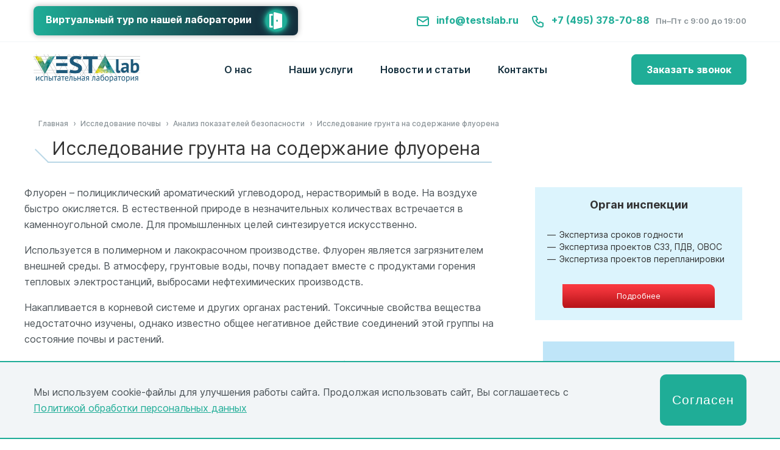

--- FILE ---
content_type: text/html; charset=windows-1251
request_url: https://testslab.ru/analiz-pochvy/pokazateli-bezopasnosti/fluoren/
body_size: 14040
content:
<!DOCTYPE html PUBLIC "-//W3C//DTD XHTML 1.1//EN" "http://www.w3.org/TR/xhtml11/DTD/xhtml11.dtd">
<html xmlns="http://www.w3.org/1999/xhtml">
<head>

	<meta name="yandex-verification" content="489715427204adfa" />
	<meta name="yandex-verification" content="50fa7d6151936af1" />
	<meta name="google-site-verification" content="obDZkpcBwDlQtUwUuZvKEMB41-Pkro0kK1hmcQHmgjA" />
	<meta name="cmsmagazine" content="d3c0ceea0a2854ddf049930390fa7351" />



	<title> Исследование грунта на содержание флуорена - Испытательная лаборатория Веста</title>
<meta name="description" content="Определение показателей безопасности почвы в независимой лаборатории Веста. Исследование концентрации флуорена. Современное оборудование, передовые технологии, соблюдение правил забора проб. Доступная стоимость услуги, достоверность результатов." />
<meta name="keywords" content="" />

    <meta property="og:type" content="website">
    <meta property="og:url" content="https://testslab.ru/">
    <meta property="og:title" content=" Исследование грунта на содержание флуорена - Испытательная лаборатория Веста">
    <meta property="og:description" content="Определение показателей безопасности почвы в независимой лаборатории Веста. Исследование концентрации флуорена. Современное оборудование, передовые технологии, соблюдение правил забора проб. Доступная стоимость услуги, достоверность результатов.">
    <meta property="og:image" content="/favicon.ico">
    <meta property="og:locale" content="ru_RU">
    <meta property="og:site_name" content=" Исследование грунта на содержание флуорена - Испытательная лаборатория Веста">



	<link rel="canonical" href="https://testslab.ru/analiz-pochvy/pokazateli-bezopasnosti/fluoren/"/>
	<meta http-equiv="Content-Type" content="text/html; charset=utf8" />
	<meta http-equiv="X-UA-Compatible" content="IE=edge" />
	<link href="https://testslab.ru/css/style.css" rel="stylesheet" type="text/css" />
	<link href="https://testslab.ru/css/carousel.css" rel="stylesheet" type="text/css" />
	
	<!-- slick-slider styles -->
	<link href="/css/slick/slick.css" rel="stylesheet" type="text/css" />
	<link href="/css/slick/slick-theme.css" rel="stylesheet" type="text/css" />

	<script type="text/javascript" src="https://testslab.ru/js/jquery.js"></script>
	<script type="text/javascript" src="https://testslab.ru/js/carousel.js"></script>
	<script type="text/javascript" src="https://testslab.ru/js/slick/slick.min.js"></script>


	<!--script type="text/javascript" src="https://testslab.ru/js/owlcarousel/owl.carousel.min.js"></script-->
	<!--script type="text/javascript" src="https://testslab.ru/js/click-carousel.js" type="text/javascript"></script-->
	<script type="text/javascript" src="https://testslab.ru/highslide/highslide-with-gallery.js"></script>
	<link rel="stylesheet" type="text/css" href="https://testslab.ru/highslide/highslide.css" />
	<link rel="icon" href="/favicon.ico" type="image/x-icon" />
	<meta name="viewport" content="width=device-width, initial-scale=1">

	<script type="text/javascript">
		(function ct_load_script() {
			var ct = document.createElement('script'); ct.type = 'text/javascript';
			ct.src = document.location.protocol+'//cc.calltracking.ru/phone.41e9e.5202.async.js?nc='+Math.floor(new Date().getTime()/300000);
			var s = document.getElementsByTagName('script')[0]; s.parentNode.insertBefore(ct, s);
		})();
	</script>

	<base href="https://testslab.ru/" />
	
	<!-- Yandex.Metrika counter -->
	<script type="text/javascript">
		(function (d, w, c) {
			(w[c] = w[c] || []).push(function() {
				try {
					w.yaCounter291857 = new Ya.Metrika({
						id:291857,
						clickmap:true,
						trackLinks:true,
						accurateTrackBounce:true,
						webvisor:true
					});
				} catch(e) { }
			});
				var n = d.getElementsByTagName("script")[0],
				s = d.createElement("script"),
				f = function () { n.parentNode.insertBefore(s, n); };
			s.type = "text/javascript";
			s.async = true;
			s.src = "https://mc.yandex.ru/metrika/watch.js";

			if (w.opera == "[object Opera]") {
				d.addEventListener("DOMContentLoaded", f, false);
			} else { f(); }
		})(document, window, "yandex_metrika_callbacks");
	</script>
	<noscript><div><img src="https://mc.yandex.ru/watch/291857" style="position:absolute; left:-9999px;" alt="" /></div></noscript>
	<!-- /Yandex.Metrika counter -->
	
	

	
	
</head>

<body>

	
<!-- <script>jQuery(function($){
   $("#phone").mask("+7 (999) 999-9999");
});
</script>
<script>jQuery(function($){
   $("#phone1").mask("+7 (999) 999-9999");
});
</script>
<script>jQuery(function($){
   $("#phone2").mask("+7 (999) 999-9999");
});
</script>
<script>jQuery(function($){
   $("#phone3").mask("+7 (999) 999-9999");
});
</script>
<script>jQuery(function($){
   $("#phone4").mask("+7 (999) 999-9999");

});
</script>-->

<div id="request__call" style="display: none;">
<span style="text-align:center;font-weight:normal;font-size:20px;color:#666;">Заказать звонок</span>
<form action="/request/" method="POST" onsubmit="yaCounter291857.reachGoal('SEND');return val(this,new Array('name','text','phone'));">
    <p style="margin:0;padding:0;font-weight:bold;color:#CCC;">Имя*</p>
    <p style="margin:0;padding:0;"><input style="background:white;margin-bottom:15px;width:100%;" class="italic" placeholder="Ваше имя" name="name" value="" type="text" required /></p>
	<div class="modal_form dflex">
		<div>
			<p style="margin:0;padding:0;font-weight:bold;color:#CCC;">Телефон*</p>
			<p style="margin:0;padding:0;"><input style="background:white;margin-bottom:15px;width:100%;" class="italic it-phone" placeholder="Ваш телефон" id="phone4" name="phone" value="" type="text" required /></p>
		</div>
		<div>
			<p style="margin:0;padding:0;font-weight:bold;color:#CCC;">Email*</p>
			<p style="margin:0;padding:0;"><input style="background:white;margin-bottom:15px;width:100%;" class="italic" placeholder="Ваш email" id="email" name="email" value="" type="text" required /></p>
		</div>
	</div>
    <p style="margin:0;padding:0;font-weight:bold;color:#CCC;">Описание вопроса*</p>
    <p style="margin:0;padding:0;">
      <textarea style="background:white;width:100%;" class="italic" placeholder="..." name="text" rows="5" cols="20"></textarea>
    </p>
    <p  class="pers_data pers_data_grey_call">
        <input id="pers_check_grey_call" class="pers_check" type="checkbox">
        <label for="pers_check_grey_call">
            Нажимая кнопку "Отправить" соглашаюсь на 
            <a href="/about/polzovatelskoe-soglashenie/" target="_blank">обработку персональных   данных</a> 
        </label>
    </p>
    <p style="margin:0;padding:0;text-align:center;">
      <input style="border-top-right-radius:5px;border-bottom-left-radius:5px;padding:5px 15px;background:#FF8C00;border:0 none;cursor:pointer;-webkit-border-radius:1px;border-radius:1px !important;color:white;font-size:16px;border-top-right-radius:8px !important;border-bottom-left-radius:8px !important;" value="Отправить заявку" class="button" type="submit" />
    </p>
</form>
</div>
<div id="inline" style="display: none;">
<span style="text-align:center;font-weight:normal;font-size:20px;color:#666;">Заявка на исследование</span>
<form action="/request/" method="POST" onsubmit="yaCounter291857.reachGoal('SEND');return val(this,new Array('name','text','phone'));">
    <p style="margin:0;padding:0;font-weight:bold;color:#CCC;">Имя*</p>
    <p style="margin:0;padding:0;"><input style="background:white;margin-bottom:15px;width:100%;" class="italic" placeholder="Ваше имя" name="name" value="" type="text" required /></p>
	<div class="modal_form dflex">
		<div>
			<p style="margin:0;padding:0;font-weight:bold;color:#CCC;">Телефон*</p>
			<p style="margin:0;padding:0;"><input style="background:white;margin-bottom:15px;width:100%;" class="italic it-phone" placeholder="Ваш телефон" id="phone4" name="phone" value="" type="text" required /></p>
		</div>
		<div>
			<p style="margin:0;padding:0;font-weight:bold;color:#CCC;">Email*</p>
			<p style="margin:0;padding:0;"><input style="background:white;margin-bottom:15px;width:100%;" class="italic" placeholder="Ваш email" id="email" name="email" value="" type="text" required /></p>
		</div>
	</div>
    <p style="margin:0;padding:0;font-weight:bold;color:#CCC;">Сообщение</p>
    <p style="margin:0;padding:0;">
      <textarea style="background:white;width:100%;" class="italic" placeholder="..." name="text" rows="5" cols="20"></textarea>
    </p>
    <p  class="pers_data pers_data_grey_head">
        <input id="pers_check_grey_head" class="pers_check" type="checkbox">
        <label for="pers_check_grey_head">
            Нажимая кнопку "Отправить" соглашаюсь на 
            <a href="/about/polzovatelskoe-soglashenie/" target="_blank">обработку персональных   данных</a> 
        </label>
    </p>
    <p style="margin:0;padding:0;text-align:center;">
      <input style="border-top-right-radius:5px;border-bottom-left-radius:5px;padding:5px 15px;background:#FF8C00;border:0 none;cursor:pointer;-webkit-border-radius:1px;border-radius:1px !important;color:white;font-size:16px;border-top-right-radius:8px !important;border-bottom-left-radius:8px !important;" value="Отправить заявку" class="button" type="submit" />
    </p>
</form>
</div><script src="https://code.jquery.com/jquery-2.2.4.min.js" integrity="sha256-BbhdlvQf/xTY9gja0Dq3HiwQF8LaCRTXxZKRutelT44=" crossorigin="anonymous"></script>
<link rel="stylesheet" type="text/css" href="/css/new-main.css" />
<link rel="stylesheet" type="text/css" href="/fonts/new-font/stylesheet.css" />
<script src="https://cdn.jsdelivr.net/npm/@fancyapps/ui@4.0/dist/fancybox.umd.js"></script>
<script src="/js/new-main.js"></script>
 <link rel="stylesheet" href="https://cdn.jsdelivr.net/npm/@fancyapps/ui@4.0/dist/fancybox.css" /> 
 <link rel="stylesheet" href="/css/owlcarousel/owl.carousel.min.css" /> 
 <script type="text/javascript" src="https://testslab.ru/js/owlcarousel/owl.carousel.min.js"></script>
<script type="text/javascript" src="/js/cookie.js"></script>															
 <header >

	<div class="header-top">
		<div class="container dflex">
			<div class="block_tour"><a href="/3dtour/3dtour.html" target="_blank">Виртуальный тур по нашей лаборатории <img src="/images/new-main/tour.png"/></a></div>
			<div class="block_contact dflex">
				<div class="contact-mail"><a href="mailto:info@testslab.ru"><img src="/images/new-main/mail.png"/>info@testslab.ru</a></div>
				<div class="contact-phone"><a href="tel:+7 (495) 378-70-88"><img src="/images/new-main/phone.png"/>+7 (495) 378-70-88</a></div>
				<div class="contact-time">Пн–Пт с 9:00 до 19:00</div>
			</div>
		</div>
	</div>	
	<div class="container">
		<div class="header-bottom dflex">
			<div class="mob-menu-btn"><a href="/"></a></div>
			<div class="logo"><a href="/"><img src="images/Vesta_logo.png"></a></div>
			<div class="main-menu">
				<ul>
					<li>
						<a href="/about/">О нас</a>
						<!--<span><img src="/images/new-main/arrow-menu.png"/></span>
						<ul>
							<li><a href="/about/">О компании</a></li>
							<li><a href="/photogallery/">Наши сотрудники</a></li>
						</ul>-->
					</li>
					<li><a href="/services/">Наши услуги</a>
						<ul class="main-services_nav">
							<li><a href="/analiz-vody/"><img src="/images/new-main/menu_icon/ico_1.png">Анализ воды</a></li>
							<li><a href="/analiz-vozduha/"><img src="/images/new-main/menu_icon/ico_2.png">Исследование воздуха</a></li>
							<li><a href="/analiz-pochvy/"><img src="/images/new-main/menu_icon/ico_3.png">Исследование почвы</a></li>
							<li><a href="/issledovanie-produktov/"><img src="/images/new-main/menu_icon/ico_4.png">Исследование продуктов</a></li>
							<li><a href="/fizicheskie-faktory/"><img src="/images/new-main/menu_icon/ico_5.png">Физические факторы</a></li>
							<li><a href="/izmerenie-radiacionnogo-fona/"><img src="/images/new-main/menu_icon/ico_6.png">Радиационные исследования</a></li>
							<li><a href="/smyvy-s-ruk-bgkp/"><img src="/images/new-main/menu_icon/ico_7.png">Исследование смывов</a></li>
							<li><a href="/issledovanie-produktov/analiz-gmo/"><img src="/images/new-main/menu_icon/ico_8.png">Определение ГМО. Видовая идентификация определения ДНК</a></li>
							<li><a href="/hassp/"><img src="/images/new-main/menu_icon/ico_9.png">ХАССП</a></li>
							<li><a href="/issledovanie-produktov/pokazateli-kachestva/aminokislotnyj-sostav/"><img src="/images/new-main/menu_icon/ico_10.png">Определение аминокислотного состава</a></li>
							<li><a href="/proizvodstvennyj-kontrol/"><img src="/images/new-main/menu_icon/ico_11.png">Производственный контроль</a></li>
							<li><a href="/opr/"><img src="/images/new-main/menu_icon/ico_12.png">Оценка профессиональных рисков</a></li>
							<li><a href="/sout/"><img src="/images/new-main/menu_icon/ico_13.png">СОУТ</a></li>
							<li><a href="/izmerenie-parov-rtuti/"><img src="/images/new-main/menu_icon/ico_14.png">Измерение паров ртути</a></li>
							<li><a href="/parfyumerno-kosmeticheskaya-produkciya/"><img src="/images/new-main/menu_icon/ico_15.png">Исследование парфюмерно-косметической продукции</a></li>
							<li><a href="/issledovanie-produktov/opredelenie-sroka-godnosti-produktov/"><img src="/images/new-main/menu_icon/ico_16.png">Определение срока годности продуктов</a></li>
							<li><a href="/proverka-boksov-mikrobiologicheskoj-bezopasnosti/"><img src="/images/new-main/menu_icon/ico_17.png">Проверка боксов микробиологической безопасности</a></li>
							<li><a href="/issledovanie-produktov/analiz-kormov/"><img src="/images/new-main/menu_icon/ico_18.png">Исследования кормов для животных</a></li>
							<li><a href="/smyvy-s-bioplenok-na-pishchevyh-proizvodstvah/"><img src="/images/new-main/menu_icon/ico_19.png">Смывы с биопленок на пищевых производствах</a></li>
							<li><a href="/ispytanija-alkogolnoj-produkcii/"><img src="/images/new-main/menu_icon/ico_20.png">Испытания алкогольной продукции</a></li>
							<li><a href="/mikrobiologicheskie-issledovaniya-vv-laboratorii-vesta/"><img src="/images/new-main/menu_icon/ico_21.png">Микробиологические исследования в лаборатории Веста</a></li>
							<li><a href="/opredelenie-zhirnokislotnogo-sostava-molochnoj-produkcii/"><img src="/images/new-main/menu_icon/ico_22.png">Определение жирнокислотного состава молочной продукции</a></li>
							<li><a href="/issledovanie-badov/"><img src="/images/new-main/menu_icon/ico_23.png">Исследование БАДов</a></li>
							<li><a href="/fizicheskie-faktory/izmerenie-shuma/"><img src="/images/new-main/menu_icon/ico_24.png">Измерение шума</a></li>
						</ul>
					</li>
					<li>
						Новости и статьи
						<ul>
							<li><a href="/news/">Новости</a></li>
							<li><a href="/stati/">Статьи</a></li>
						</ul>
					</li>
					<li><a href="/contacts/">Контакты</a></li>
				</ul>
			</div>
			<div class="main-menu-mob hidden-desc">			
				<ul>
					<li>
						<a href="/about/">О нас</a>
						<!--<span><img src="/images/new-main/arrow-menu.png"/></span>
						<ul>
							<li><a href="/about/">О компании</a></li>
							<li><a href="/photogallery/">Наши сотрудники</a></li>
						</ul>-->
					</li>
					<li><a href="/services/">Наши услуги</a>
						<span><img src="/images/new-main/arrow-menu.png"/></span>
						<ul class="main-services_nav">
							<li><a href="/analiz-vody/"><img src="/images/new-main/menu_icon/ico_1.png">Анализ воды</a></li>
							<li><a href="/analiz-vozduha/"><img src="/images/new-main/menu_icon/ico_2.png">Исследование воздуха</a></li>
							<li><a href="/analiz-pochvy/"><img src="/images/new-main/menu_icon/ico_3.png">Исследование почвы</a></li>
							<li><a href="/issledovanie-produktov/"><img src="/images/new-main/menu_icon/ico_4.png">Исследование продуктов</a></li>
							<li><a href="/fizicheskie-faktory/"><img src="/images/new-main/menu_icon/ico_5.png">Физические факторы</a></li>
							<li><a href="/izmerenie-radiacionnogo-fona/"><img src="/images/new-main/menu_icon/ico_6.png">Радиационные исследования</a></li>
							<li><a href="/smyvy-s-ruk-bgkp/"><img src="/images/new-main/menu_icon/ico_7.png">Исследование смывов</a></li>
							<li><a href="/issledovanie-produktov/analiz-gmo/"><img src="/images/new-main/menu_icon/ico_8.png">Определение ГМО</a></li>
							<li><a href="/hassp/"><img src="/images/new-main/menu_icon/ico_9.png">ХАССП</a></li>
							<li><a href="/issledovanie-produktov/pokazateli-kachestva/aminokislotnyj-sostav/"><img src="/images/new-main/menu_icon/ico_10.png">Определение аминокислотного состава</a></li>
							<li><a href="/proizvodstvennyj-kontrol/"><img src="/images/new-main/menu_icon/ico_11.png">Производственный контроль</a></li>
							<li><a href="/opr/"><img src="/images/new-main/menu_icon/ico_12.png">Оценка профессиональных рисков</a></li>
							<li><a href="/sout/"><img src="/images/new-main/menu_icon/ico_13.png">СОУТ</a></li>
							<li><a href="/izmerenie-parov-rtuti/"><img src="/images/new-main/menu_icon/ico_14.png">Измерение паров ртути</a></li>
							<li><a href="/parfyumerno-kosmeticheskaya-produkciya/"><img src="/images/new-main/menu_icon/ico_15.png">Измерение парфюмерно-косметической продукции</a></li>
							<li><a href="/issledovanie-produktov/opredelenie-sroka-godnosti-produktov/"><img src="/images/new-main/menu_icon/ico_16.png">Определение срока годности продуктов</a></li>
							<li><a href="/proverka-boksov-mikrobiologicheskoj-bezopasnosti/"><img src="/images/new-main/menu_icon/ico_17.png">Проверка боксов микробиологической безопасности</a></li>
                            <li><a href="/issledovanie-produktov/analiz-kormov/"><img src="/images/new-main/menu_icon/ico_18.png">Исследования кормов для животных</a></li>
							<li><a href="/smyvy-s-bioplenok-na-pishchevyh-proizvodstvah/"><img src="/images/new-main/menu_icon/ico_19.png">Смывы с биопленок на пищевых производствах</a></li>
							<li><a href="/ispytanija-alkogolnoj-produkcii/"><img src="/images/new-main/menu_icon/ico_20.png">Испытания алкогольной продукции</a></li>
							<li><a href="/mikrobiologicheskie-issledovaniya-vv-laboratorii-vesta/"><img src="/images/new-main/menu_icon/ico_21.png">Микробиологические исследования в лаборатории Веста</a></li>
							<li><a href="/opredelenie-zhirnokislotnogo-sostava-molochnoj-produkcii/"><img src="/images/new-main/menu_icon/ico_22.png">Определение жирнокислотного состава молочной продукции</a></li>
							<li><a href="/issledovanie-badov/"><img src="/images/new-main/menu_icon/ico_23.png">Исследование БАДов</a></li>
							<li><a href="/fizicheskie-faktory/izmerenie-shuma/"><img src="/images/new-main/menu_icon/ico_24.png">Измерение шума</a></li>
						</ul>
					</li>
					<li><a href="/news/">Новости и статьи</a>
						<span><img src="/images/new-main/arrow-menu.png"/></span>
						<ul>
							<li><a href="/news/">Новости</a></li>
							<li><a href="/stati/">Статьи</a></li>
						</ul>
					</li>
					<li><a href="/contacts/">Контакты</a></li>
				</ul>
				<div class="block_tour_mob"><a href="/3dtour/3dtour.html" target="_blank" class="dflex"><span>Виртуальный тур по нашей лаборатории</span> <img src="/images/new-main/oko.png"/></a></div>
				<div class="contact-block-menu hidden-desc">
					<div class="contact-mail"><a href="mailto:info@testslab.ru"><img src="/images/new-main/mail.png">info@testslab.ru</a></div>
					<div class="contact-phone"><a href="tel:+7 (495) 378-70-88"><img src="/images/new-main/phone.png">+7 (495) 378-70-88</a></div>
					<div class="contact-time">Пн–Пт с 9:00 до 19:00</div>
					<div class="callback-block"><a class="modalbox" href="#request__call">Заказать звонок</a></div>
				</div>
			</div>
			<div class="callback-block"><a class="modalbox" href="#request__call">Заказать звонок</a></div>
			<div class="mob_phone hidden-desc"><a href="tel:+7 (495) 378-70-88"><img src="/images/new-main/phone.png"></a></div>
		</div>
	</div>	
</header>

	
	<!--<div class="wrapper">
		
		<div class="wrapper">
			<div class="header">
				<div style="width: 100%;padding-top: 10px;padding-bottom: 12px;background-color:#90d11c;text-align:center;display:none;">???????? ? ??????? ?????? 5 ???? ? ?????? ? 09:00 ?? 18:30 </div>
				<div class="head">
					<div class="inline span_5 logo" style="padding-top:0px;">
						<a href="/">
							<img src="images/Vesta_logo.png"/>
						</a>
					</div>
					<div class="contacts-right">
						<div class="sh-ccod">
							E-mail: 
							<a href="mailto:info@testslab.ru" class="a_e-mail">
								info@testslab.ru
							</a>
						</div>
						<div class="sh-ccod">
							???: 
							<a href="tel:+74953787088" class="ntel">
								+7 (495) 378-70-88
							</a>
							<span class="sh-ccod-grey">
								(??-?? ? 9:00 ?? 19:00)
							</span>
						</div>
						<div class="phone__mob">
							<a href="tel:+74953787088" class="ntel">
								+7 (495) 378-70-88
							</a>
						</div>
						<div class="request__call">
							<a class="request__text" href="#request__call">???????? ??????</a>
						</div>
						<div id="menu-btn" class="hamb">
							<img src="images/hamb.png">
						</div>
					</div>
				</div>
			</div>
			<div id="underheader" class="underheader-hide">
				<div class="underheader__container">
					<ul id="preNav" class="preNav">
						<li class="preNav__item">
							<a class="preNav__link" href="/about/">
								? ????????
							</a>
						</li>
						<li class="preNav__item">
							<a class="preNav__link" href="/services/">
								???? ??????
							</a>
						</li>
						<li class="preNav__item">
							<a class="preNav__link" href="/payment/">
								??????
							</a>
						</li>
						<li class="preNav__item">
							<a class="preNav__link" href="/photogallery/">
								???? ??????????
							</a>
						</li>
						<li class="preNav__item">
							<a class="preNav__link" href="/news/">
								???????
							</a>
						</li>
						<li class="preNav__item">
							<a class="preNav__link" href="/stati/">
								??????
							</a>
						</li>
						<li class="preNav__item">
							<a class="preNav__link" href="/contacts/">
								????????
							</a>
						</li>
					</ul>
				</div>
			</div>
			<script type="text/javascript">
				if ($(window).width() < 1200){
					$('#underheader').hide().removeClass().addClass("underheader-hide").removeAttr('style');
					$('#menu-btn').click(mobMenu);
				}else {
					$('#underheader').removeClass().addClass('underheader-show');
				}
			</script>
			<!--????? ????? ?????-->
			
							<img src="images/spacer.gif" height="17" width="1"/>
				<div class="container">
					<div class="menu-fl_b">
						
					</div>
				</div>
		
	<!--??????? ????? ?????-->
	         <!-- main-section start -->
          <div class="container">

			
	        	<div><ul class='breadcrumbs_list' vocab='http://schema.org/' typeof='BreadcrumbList'><li property="itemListElement" typeof="ListItem"><a href="/" property="item" typeof="WebPage" ><span property="name">Главная</span></a><meta property="position" content="0"></li> &#8250;  <li property="itemListElement" typeof="ListItem"><a href="/analiz-pochvy/" property="item" typeof="WebPage" ><span property="name">Исследование почвы</span></a><meta property="position" content="1"></li> &#8250;  <li property="itemListElement" typeof="ListItem"><a href="/analiz-pochvy/pokazateli-bezopasnosti/" property="item" typeof="WebPage" ><span property="name">Анализ показателей безопасности</span></a><meta property="position" content="2"></li> &#8250;  <li property="itemListElement" typeof="ListItem"><span property="name">Исследование грунта на содержание флуорена</span><meta property="position" content="3"></li> </ul></div>  
  
  
  
  
  
  
<h1 class="page-main-title">Исследование грунта на содержание флуорена</h1><p class='bckgRounded2'>&nbsp;</p>         </div>
         <div id="main-section">
         	         </div>
         <!-- main-section end -->
		          <div id="content">
		 
		
          <!--центральная колонка конец-->
  
		  <div class="forLine col  span_8 ">
		  		  
<link rel="stylesheet" type="text/css" media="all" href="/js/fancybox/jquery.fancybox.css">
<script type="text/javascript" src="/js/fancybox/jquery.fancybox.js"></script>
<script type="text/javascript" src="/js/jquery.maskedinput.js"></script>

<script type="text/javascript">
	jQuery(document).ready(function() {
		jQuery(".modalbox").fancybox();
		/*jQuery( "<p class='bckgRounded'>&nbsp;</p>" ).insertAfter(".forLine h2"); */
	});
	jQuery(document).ready(function() {
		jQuery(".request__text").fancybox();
		/*jQuery( "<p class='bckgRounded'>&nbsp;</p>" ).insertAfter(".forLine h2"); */
	});
	jQuery(document).ready(function() {
		jQuery(".modalbox1").fancybox();
		jQuery(document).mouseup(function (e) {
			var container = jQuery(".fancybox-image");
			if (container.has(e.target).length === 0){
				//jQuery(".fancybox-close").click();
			}
		});		
	});
	
</script>
<style type="text/css">
h1 {
    font-weight: normal;
    font-size: 30px;
	line-height: 25px;
}
h2 {
    font-weight: normal;
	font-size: 25px;
	line-height: 25px;
}
.forLine ul li.pdf, .breadcrumbs_list li {
    list-style-image: none !important;
}
.forLine ul li{
    list-style-image: url('/images/markers.png');
}
.forLine ul:not(.breadcrumbs_list) {
	padding-left: 40px;
}
.bckgRounded2 {
    background: url('/images/h2Line.png') no-repeat !important;
    height: 30px;
    margin-top: -35px;
}
</style>
<p>Флуорен – полициклический ароматический углеводород, нерастворимый в воде. На воздухе быстро окисляется. В естественной природе в незначительных количествах встречается в каменноугольной смоле. Для промышленных целей синтезируется искусственно.</p>
<p>Используется в полимерном и лакокрасочном производстве. Флуорен является загрязнителем внешней среды. В атмосферу, грунтовые воды, почву попадает вместе с продуктами горения тепловых электростанций, выбросами нефтехимических производств.</p>
<p>Накапливается в корневой системе и других органах растений. Токсичные свойства вещества недостаточно изучены, однако известно общее негативное действие соединений этой группы на состояние почвы и растений.</p>
<p>Для определения концентрации флуорена в почве проводится <a href="/analiz-pochvy/pokazateli-bezopasnosti/">лабораторный анализ</a>. Исследование рекомендуется проводить в рамках изыскательных работ, для оценки возможности использования угодий в сельскохозяйственных целях.</p>
<p><img class="seo_img" alt="Исследование грунта на содержание флуорена" src="/images/20181017/032-analiz-na-fluoren.png"></p>
	
<div class="telinfo telinfo-bottom-block">
    <div style="background:url('/images/background2.png') repeat-x;height:152px;/* margin-bottom: 20px; */">
	<p style="padding-top:27px;">Узнать точную стоимость и быстро оформить заявку<br><br>можно по телефону <span class="telinfotel" style="background-size: 31px;background: url(/images/phone2.png) no-repeat;"><span class="ya-phone" itemprop="telephone">+7 (495) 378-70-88</span></span></p>
        <p style="text-decoration:none;font-size:13px;width:160px;background:url(/images/button1.png);width:250px;height:43px;margin:0 auto;margin-top:-10px;"><a style="font-size:18px;line-height:40px;text-decoration:none;color:white;" class="modalbox" href="#inline">Заказать исследование</a></p>
    </div>
</div>
<div id="inline" style="margin-left: 20px; width: 300px; display: none;">
<span style="text-align:center;font-weight:normal;font-size:20px;color:#666;">Заявка на исследование</span>
	
		<form action="/request/" method="POST" onsubmit="return val(this,new Array('fname','ftext','fphone'));">
			<p style="margin:0;padding:0;font-weight:bold;color:#CCC;">Имя*</p>
			<p style="margin:0;padding:0;"><input style="background:white;margin-bottom:15px;width:270px;" class="italic" placeholder="Ваше имя" name="fname" value="" type="text"></p>
			<p style="margin:0;padding:0;font-weight:bold;color:#CCC;">Телефон*</p>
			<p style="margin:0;padding:0;"><input style="background:white;margin-bottom:15px;width:270px;" class="italic it-phone" placeholder="Ваш телефон" id="phone" name="fphone" value="" type="text"></p>
			<p style="margin:0;padding:0;font-weight:bold;color:#CCC;">Сообщение</p>
			<p style="margin:0;padding:0;">
        <textarea style="background:white;width:270px;" class="italic" placeholder="..." name="ftext" rows="5" cols="20"></textarea>
      </p>
      <p  class="pers_data pers_data_grey">
        <input id="pers_check_grey" class="pers_check" type="checkbox" checked>
        <label for="pers_check_grey">
            Нажимая кнопку "Отправить" соглашаюсь на 
            <a href="/about/polzovatelskoe-soglashenie/">обработку персональных   данных</a> 
        </label>
      </p>
			<p style="margin:0;padding:0;text-align:center;">
        <input style="border-top-right-radius:5px;border-bottom-left-radius:5px;padding:5px 5px;background:#FF8C00;border:0 none;cursor:pointer;-webkit-border-radius:1px;border-radius:1px !important;color:white;font-size:16px;border-top-right-radius:8px !important;border-bottom-left-radius:8px !important;" onclick="yaCounter291857.reachGoal('ORDER'); return true;" value="Заказать исследование" class="button" type="submit">
      </p>
		</form>

</div>

<div id="pokazateli_kachestva"  class="modaltable" style=" display: none;" >
<table class="adaptivtable_table water_table"  cellpadding="0" cellspacing="0" style="width:100%;">
	<tbody>
		<tr>
			<td><p>№</p></td>
			<td><p>Показатель</p></td>
			<td><p>Стоимость</p></td>
		</tr>
		<tr>
			<td><p>1</p></td>
			<td><p><a href="/issledovanie-produktov/pokazateli-kachestva/organolepticheskie-pokazateli/">Органолептические показатели</a></p></td>
			<td rowspan="10"><p>от 200 рублей за показатель</p></td>
		</tr>
		<tr>
			<td><p>2</p></td>
			<td><p><a href="/issledovanie-produktov/pokazateli-kachestva/dispersnost/">дисперсность</a></p></td>
		</tr>
		<tr>
			<td><p>3</p></td>
			<td><p><a href="/issledovanie-produktov/pokazateli-kachestva/plotnost/">плотность</a></p></td>
		</tr>
		<tr>
			<td><p>4</p></td>
			<td><p><a href="/issledovanie-produktov/pokazateli-kachestva/koncentraciya-vodorodnyh-ionov-ph/">концентрация водородных ионов (pH)</a></p></td>
		</tr>
		<tr>
			<td><p>5</p></td>
			<td><p><a href="/issledovanie-produktov/pokazateli-kachestva/massovaya-dolya-vlagi/">массовая доля влаги</a></p></td>
		</tr>
		<tr>
			<td><p>6</p></td>
			<td><p>Массовая доля белка</p></td>
		</tr>
		<tr>
			<td><p>7</p></td>
			<td><p>Массовая доля небелкового азота</p></td>
		</tr>
		<tr>
			<td><p>8</p></td>
			<td><p>Массовая доля жира</p></td>
		</tr>
		<tr>
			<td><p>9</p></td>
			<td><p>Массовая доля сахарозы</p></td>
		</tr>
		<tr>
			<td><p>10</p></td>
			<td><p>Индекс растворимости</p></td>
		</tr>
	</tbody>
</table>
<p  style="text-align: center;font-weight: bold;" >Более 120 возможных показателей <a href="/issledovanie-produktov/pokazateli-kachestva/" style="padding: 15px;">Подробнее...</a></p>
<p class="btn_order"><a class="modalbox" href="#inline">Заказать исследование</a></p>
</div>

<div id="pokazateli_bezopasnosti" class="modaltable" style=" display: none;" >
<table class="adaptivtable_table water_table"  cellpadding="0" cellspacing="0">
	<tbody>
		<tr>
			<td><p>№</p></td>
			<td><p>Показатель</p></td>
			<td><p>Стоимость</p></td>
		</tr>
		<tr>
			<td><p>1</p></td>
			<td><p>мышьяк</p></td>
			<td rowspan="10"><p>от 200 рублей за показатель</p></td>
		</tr>
		<tr>
			<td><p>2</p></td>
			<td><p>свинец</p></td>
		</tr>
		<tr>
			<td><p>3</p></td>
			<td><p>кадмий</p></td>
		</tr>
		<tr>
			<td><p>4</p></td>
			<td><p>хром</p></td>
		</tr>
		<tr>
			<td><p>5</p></td>
			<td><p>ртуть</p></td>
		</tr>
		<tr>
			<td><p>6</p></td>
			<td><p>медь</p></td>
		</tr>
		<tr>
			<td><p>7</p></td>
			<td><p>цинк</p></td>
		</tr>
		<tr>
			<td><p>8</p></td>
			<td><p>олово</p></td>
		</tr>
		<tr>
			<td><p>9</p></td>
			<td><p>массовая доля трансизомеров жирных кислот</p></td>
		</tr>
		<tr>
			<td><p>10</p></td>
			<td><p>перекисное число</p></td>
		</tr>
	</tbody>
</table>
<p style="text-align: center;font-weight: bold;" >Более 50 возможных показателей <a href="/issledovanie-produktov/pokazateli-bezopasnosti/" style="padding: 15px;">Подробнее...</a></p>
<p class="btn_order"><a class="modalbox" href="#inline">Заказать исследование</a></p>
</div>

<div id="mikrobiologichiskie_pokazateli" class="modaltable" style=" display: none;" >
<table class="adaptivtable_table water_table"  cellpadding="0" cellspacing="0">
	<tbody>
		<tr>
			<td><p >№</p></td>
			<td><p>Показатель</p></td>
			<td><p>Стоимость</p></td>
		</tr>
		<tr>
			<td><p >1</p></td>
			<td><p>Мезофильные аэробные и факультативно-анаэробные микроорганизмы</p></td>
			<td rowspan="10"><p>от 1000 рублей за комплекс исследований</p></td>
		</tr>
		<tr>
			<td><p >2</p></td>
			<td><p>БГКП (колиформы)</p></td>
		</tr>
		<tr>
			<td><p >3</p></td>
			<td><p>Сульфитредуцирующие клостридии</p></td>
		</tr>
		<tr>
			<td><p >4</p></td>
			<td><p>Staphylococcus aureus</p></td>
		</tr>
		<tr>
			<td><p >5</p></td>
			<td><p>E. Coli</p></td>
		</tr>
		<tr>
			<td><p >6</p></td>
			<td><p>Proteus</p></td>
		</tr>
		<tr>
			<td><p >7</p></td>
			<td><p>Патогенные микроорганизмы в т.ч. сальмонеллы</p></td>
		</tr>
		<tr>
			<td><p >8</p></td>
			<td><p>L. Monocytogenes</p></td>
		</tr>
		<tr>
			<td><p >9</p></td>
			<td><p>Молочнокислые микроорганизмы</p></td>
		</tr>
		<tr>
			<td><p>10</p></td>
			<td><p>Бифидобактерии</p></td>
		</tr>
	</tbody>
</table>
<p style="text-align: center;font-weight: bold;" >Более 30 возможных показателей <a href="/issledovanie-produktov/mikrobiologicheskie-pokazateli/" style="padding: 15px;">Подробнее...</a> </p>
<p class="btn_order"><a class="modalbox" href="#inline">Заказать исследование</a></p>
</div>

<div id="parazitilogia" class="modaltable" style=" display: none;" >
<table class="adaptivtable_table water_table"  cellpadding="0" cellspacing="0">
	<tbody>
		<tr>
			<td><p>№</p></td>
			<td><p>Показатель</p></td>
			<td><p>Стоимость</p></td>
		</tr>
		<tr>
			<td><p >1</p></td>
			<td><p>Личинки трихинелл (живые)</p></td>
			<td rowspan="6"><p>от 300 рублей за показатель</p></td>
		</tr>
		<tr>
			<td><p >2</p></td>
			<td><p>Trihinella spiralis</p></td>
		</tr>
		<tr>
			<td><p >3</p></td>
			<td><p>Финны цистоцерков</p></td>
		</tr>
		<tr>
			<td><p >4</p></td>
			<td><p>Cysticercus cellulosae (мясная продукция)</p></td>
		</tr>
		<tr>
			<td><p>5</p></td>
			<td><p>Яйца гельминтов и цисты кишечных простейших (овощная и плодово-ягодная продукция)</p></td>
		</tr>
		<tr>
			<td><p>6</p></td>
			<td><p>Личинки гельминтов (живые) (рыбопродукция)</p></td>
		</tr>
	</tbody>
</table>

<p style="text-align: right;width: 570px;font-weight: bold;"><a href="/issledovanie-produktov/parazitologija/" style="padding: 15px;">Подробнее...</a></p>
<p class="btn_order"><a class="modalbox" href="#inline">Заказать исследование</a></p>
</div>


<div id="voda_modaltable_01" class="modaltable" class="modaltable" style=" display: none;" >

<table class="adaptivtable_table water_table"  cellpadding="0" cellspacing="0" >
	<tbody>
		<tr>
			<td>№</td>
			<td>Показатель</td>
			<td>Стоимость</td>
		</tr>
       <tr>
			<td><p>1</p></td>
			<td><p><a href="/analiz-vody/zapah/">Запах</a></p></td>
			<td rowspan="10"><p>от&nbsp; 250 руб за показатель</p></td>
		</tr>
		<tr>
			<td><p>2</p></td>
			<td><p><a href="/analiz-vody/privkus/">привкус</a></p></td>
		</tr>
		<tr>
			<td><p>3</p></td>
			<td><p><a href="/analiz-vody/cvetnost/">цветность</a></p></td>
		</tr>
		<tr>
			<td><p>4</p></td>
			<td><p><a href="/analiz-vody/mutnost/">мутность</a></p></td>
		</tr>
		<tr>
			<td><p>5</p></td>
			<td><p><a href="/analiz-vody/vodorodnyjpokazatel/">водородный показатель (рН)</a></p></td>
		</tr>
		<tr>
			<td><p>6</p></td>
			<td><p><a href="/analiz-vody/obshchaya-mineralizaciya/">общая минерализация (сухой остаток)</a></p></td>
		</tr>
		<tr>
			<td><p>7</p></td>
			<td><p><a href="/analiz-vody/zhestkost-obshchaya/">жесткость общая</a></p></td>
		</tr>
		<tr>
			<td><p>8</p></td>
			<td><p><a href="/analiz-vody/okislyaemost-permanganatnaya/">окисляемость перманганатная</a></p></td>
		</tr>
		<tr>
			<td><p>9</p></td>
			<td><p><a href="/analiz-vody/ammiak-i-ammonij-ion/">аммиак и аммоний-ион</a></p></td>
		</tr>
		<tr>
			<td><p>10</p></td>
			<td><p><a href="/analiz-vody/hloridy/">хлориды</a></p></td>
		</tr>
	</tbody>
</table>

<p style="text-align: center; font-weight: bold;" > Более 20 возможных показателй <a href="/analiz-vody/analiz-pityevoj-vody/pokazateli-bezvrednosti/" style="padding: 15px;">Подробнее...</a></p>
<p class="btn_order"><a class="modalbox" href="#inline">Заказать исследование</a></p>
</div>


<div id="voda_modaltable_02" class="modaltable" style=" display: none;" >
<table class="adaptivtable_table water_table"  cellpadding="0" cellspacing="0">
	<tbody>
		<tr>
			<td>№</td>
			<td>Показатель</td>
			<td>Стоимость</td>
		</tr>
	    <tr>
			<td><p>1</p></td>
			<td><p><a href="/analiz-vody/alyuminij/">Алюминий</a></p></td>
			<td rowspan="10"><p>от&nbsp; 250 руб за показатель</p></td>
		</tr>
		<tr>
			<td><p>2</p></td>
			<td><p><a href="/analiz-vody/barij/">барий</a></p></td>
		</tr>
		<tr>
			<td><p>3</p></td>
			<td><p><a href="/analiz-vody/berillij/">бериллий</a></p></td>
		</tr>
		<tr>
			<td><p>4</p></td>
			<td><p><a href="/analiz-vody/bor/">бор</a></p></td>
		</tr>
		<tr>
			<td><p>5</p></td>
			<td><p><a href="/analiz-vody/kadmij/">кадмий</a></p></td>
		</tr>
		<tr>
			<td><p>6</p></td>
			<td><p><a href="/analiz-vody/kobalt/">кобальт</a></p></td>
		</tr>
		<tr>
			<td><p>7</p></td>
			<td><p><a href="/analiz-vody/litij/">литий</a></p></td>
		</tr>
		<tr>
			<td><p>8</p></td>
			<td><p><a href="/analiz-vody/med/">медь</a></p></td>
		</tr>
		<tr>
			<td><p>9</p></td>
			<td><p><a href="/analiz-vody/molibden/">молибден</a></p></td>
		</tr>
		<tr>
			<td><p>10</p></td>
			<td><p><a href="/analiz-vody/myshyak/">мышьяк</a></p></td>
		</tr>
	</tbody>
</table>

<p style="text-align: center;font-weight: bold;" > Более 40 возможных показателй <a href="/analiz-vody/analiz-pityevoj-vody/pokazateli-bezopasnosti/" style="padding: 15px;">Подробнее...</a></p>
<p class="btn_order"><a class="modalbox" href="#inline">Заказать исследование</a></p>
</div>

<div id="voda_modaltable_03" class="modaltable" style=" display: none;" >
<table class="adaptivtable_table water_table"  cellpadding="0" cellspacing="0">
	<tbody>
		<tr>
			<td>№</td>
			<td>Показатель</td>
			<td>Стоимость</td>
		</tr>
	    <tr>
			<td><p>1</p></td>
			<td><p><a href="/analiz-vody/obshchee-mikrobnoe-chislo-koe-ml/">Общее микробное число</a></p></td>
			<td rowspan="3"><p>от&nbsp; 250 руб за показатель</p></td>
		</tr>
		<tr>
			<td><p>2</p></td>
			<td><p><a href="/analiz-vody/obshchie-koliformnye-bakterii-okb-koe-100-ml/">общие колиформные бактерии</a></p></td>
		</tr>
		<tr>
			<td><p>3</p></td>
			<td><p><a href="/analiz-vody/termotolerantnye-koliformnye-bakterii-koe-100-ml-tkb/">термотолерантные колиформные бактерии</a></p></td>
		</tr>
	</tbody>
</table>
<p style="text-align:right;font-weight: bold;" > <a href="/analiz-vody/analiz-pityevoj-vody/mikrobiologicheskie-pokazateli/" style="padding: 15px;">Подробнее...</a></p>
<p class="btn_order"><a class="modalbox" href="#inline">Заказать исследование</a></p>
</div>

<div id="voda_modaltable_04" class="modaltable" style=" display: none;" >
<table class="adaptivtable_table water_table"  cellpadding="0" cellspacing="0">
	<tbody>
		<tr>
			<td>№</td>
			<td>Показатель</td>
			<td>Стоимость</td>
		</tr>
	    <tr>
			<td><p>1</p></td>
			<td><p><a href="/analiz-vody/obshchee-mikrobnoe-chislo-koe-ml/">Общее микробное число</a></p></td>
			<td rowspan="3"><p>от&nbsp; 250 руб за показатель</p></td>
		</tr>
		<tr>
			<td><p>2</p></td>
			<td><p><a href="/analiz-vody/obshchie-koliformnye-bakterii-okb-koe-100-ml/">общие колиформные бактерии</a></p></td>
		</tr>
		<tr>
			<td><p>3</p></td>
			<td><p><a href="/analiz-vody/termotolerantnye-koliformnye-bakterii-koe-100-ml-tkb/">термотолерантные колиформные бактерии</a></p></td>
		</tr>
	</tbody>
</table>
<p style="text-align:right;font-weight: bold;" > <a href="/analiz-vody/analiz-pityevoj-vody/parazitologija/" style="padding: 15px;">Подробнее...</a></p>
<p class="btn_order"><a class="modalbox" href="#inline">Заказать исследование</a></p>
</div>


<div id="stochnayavoda_modaltable_01" class="modaltable" style=" display: none;" >
<table class="adaptivtable_table water_table"  cellpadding="0" cellspacing="0">
	<tbody>
		<tr>
			<td>№</td>
			<td>Показатель</td>
			<td>Стоимость</td>
		</tr>
	   <tr>
			<td><p>1</p></td>
			<td><p><a href="/analiz-vody/vzveshennye-veshchestva/">Взвешенные вещества</a></p></td>
			<td rowspan="10"><p>от&nbsp; 250 руб за показатель</p></td>
		</tr>
		<tr>
			<td><p>2</p></td>
			<td><p>сухой остаток</p></td>
		</tr>
		<tr>
			<td><p>3</p></td>
			<td><p><a href="/analiz-vody/vodorodnyjpokazatel/">водородный показатель</a></p></td>
		</tr>
		<tr>
			<td><p>4</p></td>
			<td><p><a href="/analiz-vody/bpk/">БПК</a></p></td>
		</tr>
		<tr>
			<td><p>5</p></td>
			<td><p><a href="/analiz-vody/hpk/">ХПК</a></p></td>
		</tr>
		<tr>
			<td><p>6</p></td>
			<td><p>азот (сумма азота органического и азота аммонийного)</p></td>
		</tr>
		<tr>
			<td><p>7</p></td>
			<td><p>азот аммонийный</p></td>
		</tr>
		<tr>
			<td><p>8</p></td>
			<td><p>фосфор общий</p></td>
		</tr>
		<tr>
			<td><p>9</p></td>
			<td><p><a href="/analiz-vody/nefteprodukty/">нефтепродукты</a></p></td>
		</tr>
		<tr>
			<td><p>10</p></td>
			<td><p><a href="/analiz-vody/hlor-i-hloraminy/">хлор и хлорамины</a></p></td>
		</tr>
	</tbody>
</table>
<p style="text-align: center;font-weight: bold;" > Более 40 возможных показателй <a href="/analiz-vody/analiz-stochnyh-vod/himicheskie-pokazateli/" style="padding: 15px;">Подробнее...</a></p>
<p class="btn_order"><a class="modalbox" href="#inline">Заказать исследование</a></p>
</div>


<div id="stochnayavoda_modaltable_02" class="modaltable" style=" display: none;" >
<table class="adaptivtable_table water_table"  cellpadding="0" cellspacing="0">
	<tbody>
		<tr>
			<td>№</td>
			<td>Показатель</td>
			<td>Стоимость</td>
		</tr>
		<tr>
			<td><p>1</p></td>
			<td><p><a href="/analiz-vody/obshchie-koliformnye-bakterii-okb-koe-100-ml/">Общие колиформные бактерии</a></p></td>
			<td rowspan="4"><p>от&nbsp; 250 руб за показатель</p></td>
		</tr>
		<tr>
			<td><p>2</p></td>
			<td><p><a href="/analiz-vody/termotolerantnye-koliformnye-bakterii-koe-100-ml-tkb/">термотолерантные колиформные бактерии</a></p></td>
		</tr>
		<tr>
			<td><p>3</p></td>
			<td><p><a href="/analiz-vody/kolifagi-boe-100-ml/">колифаги</a></p></td>
		</tr>
		<tr>
			<td><p>4</p></td>
			<td><p><a href="/analiz-vody/analiz-stochnyh-vod/mikrobiologicheskie-pokazateli/patogennye-mikroorganizmy/">патогенные микроорганизмы</a></p></td>
		</tr>
	</tbody>
</table>

<p style="text-align: right;font-weight: bold;" > <a href="/analiz-vody/analiz-stochnyh-vod/mikrobiologicheskie-pokazateli/" style="padding: 15px;">Подробнее...</a></p>
<p class="btn_order"><a class="modalbox" href="#inline">Заказать исследование</a></p>
</div>


<div id="stochnayavoda_modaltable_03" class="modaltable" style=" display: none;" >
<table class="adaptivtable_table water_table"  cellpadding="0" cellspacing="0">
	<tbody>
		<tr>
			<td>№</td>
			<td>Показатель</td>
			<td>Стоимость</td>
		</tr>
		<tr>
			<td><p>1</p></td>
			<td><p><a href="/analiz-vody/analiz-stochnyh-vod/parazitologija/cisty-kishechnyh-prostejshih/">Цисты кишечных простейших</a></p></td>
			<td rowspan="3"><p>от&nbsp; 250 руб за показатель</p></td>
		</tr>
		<tr>
			<td><p>2</p></td>
			<td><p><a href="/analiz-vody/analiz-stochnyh-vod/parazitologija/onkosfery-teniid/">онкосферы тениид</a></p></td>
		</tr>
		<tr>
			<td><p>3</p></td>
			<td><p><a href="/analiz-vody/yajca-i-lichinki-gelmintov/">жизнеспособные яйца гельминтов</a></p></td>
		</tr>
	</tbody>
</table>
<p style="text-align: right;font-weight: bold;" > <a href="/analiz-vody/analiz-stochnyh-vod/parazitologija/" style="padding: 15px;">Подробнее...</a></p>
<p class="btn_order"><a class="modalbox" href="#inline">Заказать исследование</a></p>
</div>


<div id="analizpochvy_modaltable_01" class="modaltable" style=" display: none;" >
<table class="adaptivtable_table water_table"  cellpadding="0" cellspacing="0">
	<tbody>
		<tr>
			<td>№</td>
			<td>Показатель</td>
			<td>Стоимость</td>
		</tr>
		<tr>
			<td><p>1</p></td>
			<td><p><a href="/analiz-pochvy/azot-i-nitraty/">Азот и нитраты</a></p></td>
			<td rowspan="15"><p>от&nbsp; 350 руб за показатель</p></td>
		</tr>
		<tr>
			<td><p>2</p></td>
			<td><p><a href="/analiz-pochvy/obmennyj-ammonij/">обменный аммоний</a></p></td>
		</tr>
		<tr>
			<td><p>3</p></td>
			<td><p><a href="/analiz-pochvy/podvizhnyj-fosfor/">подвижный фосфор</a></p></td>
		</tr>
		<tr>
			<td><p>4</p></td>
			<td><p><a href="/analiz-pochvy/ph/">рН</a></p></td>
		</tr>
		<tr>
			<td><p>5</p></td>
			<td><p><a href="/analiz-pochvy/podvizhnyj-kalij/">подвижный калий</a></p></td>
		</tr>
		<tr>
			<td><p>6</p></td>
			<td><p><a href="/analiz-pochvy/podvizhnyj-kalij/">подвижный калий</a></p></td>
		</tr>
		<tr>
			<td><p>7</p></td>
			<td><p><a href="/analiz-pochvy/gidroliticheskaya-kislotnost/">гидролитическая кислотность</a></p></td>
		</tr>
		<tr>
			<td><p>8</p></td>
			<td><p><a href="/analiz-pochvy/plotnyj-ostatok/">плотный остаток</a></p></td>
		</tr>
		<tr>
			<td><p>9</p></td>
			<td><p><a href="/analiz-pochvy/gumus/">гумус</a></p></td>
		</tr>
		<tr>
			<td><p>10</p></td>
			<td><p><a href="/analiz-pochvy/anioni-gidrokarbonati/">анионы – гидрокарбонаты</a></p></td>
		</tr>
		<tr>
			<td><p>11</p></td>
			<td><p><a href="/analiz-pochvy/hloridy/">хлориды</a></p></td>
		</tr>
		<tr>
			<td><p>12</p></td>
			<td><p><a href="/analiz-pochvy/sulfaty/">сульфаты</a></p></td>
		</tr>
		<tr>
			<td><p>13</p></td>
			<td><p><a href="/analiz-pochvy/kationy-kalciya/">катионы кальция</a></p></td>
		</tr>
		<tr>
			<td><p>14</p></td>
			<td><p>магний</p></td>
		</tr>
		<tr>
			<td><p>15</p></td>
			<td><p>натрий</p></td>
		</tr>
	</tbody>
</table>
<p style="text-align: right;font-weight: bold;" > <a href="/analiz-pochvy/agrohimicheskie-pokazateli/" style="padding: 15px;">Подробнее...</a></p>
<p class="btn_order"><a class="modalbox" href="#inline">Заказать исследование</a></p>
</div>

<div id="analizpochvy_modaltable_02" class="modaltable" style=" display: none;" >
<table class="adaptivtable_table water_table"  cellpadding="0" cellspacing="0">
	<tbody>
		<tr>
			<td>№</td>
			<td>Показатель</td>
			<td>Стоимость</td>
		</tr>
		<tr>
			<td><p>1</p></td>
			<td><p><a href="/analiz-pochvy/marganec/">Подвижные и валовые формы – марганец</a></p></td>
			<td rowspan="11"><p>от&nbsp; 350 руб за показатель</p></td>
		</tr>
		<tr>
			<td><p>2</p></td>
			<td><p><a href="/analiz-pochvy/pokazateli-bezopasnosti/kadmij/">кадмий</a></p></td>
		</tr>
		<tr>
			<td><p>3</p></td>
			<td><p><a href="/analiz-pochvy/pokazateli-bezopasnosti/kobalt/">кобальт</a></p></td>
		</tr>
		<tr>
			<td><p>4</p></td>
			<td><p><a href="/analiz-pochvy/pokazateli-bezopasnosti/med/">медь</a></p></td>
		</tr>
		<tr>
			<td><p>5</p></td>
			<td><p><a href="/analiz-pochvy/pokazateli-bezopasnosti/molibden/">молибден</a></p></td>
		</tr>
		<tr>
			<td><p>6</p></td>
			<td><p><a href="/analiz-pochvy/pokazateli-bezopasnosti/myshyak/">мышьяк</a></p></td>
		</tr>
		<tr>
			<td><p>7</p></td>
			<td><p><a href="/analiz-pochvy/pokazateli-bezopasnosti/nikel/">никель</a></p></td>
		</tr>
		<tr>
			<td><p>8</p></td>
			<td><p><a href="/analiz-pochvy/pokazateli-bezopasnosti/svinec/">свинец</a></p></td>
		</tr>
		<tr>
			<td><p>9</p></td>
			<td><p><a href="/analiz-pochvy/pokazateli-bezopasnosti/surma/">сурьма</a></p></td>
		</tr>
		<tr>
			<td><p>10</p></td>
			<td><p><a href="/analiz-pochvy/pokazateli-bezopasnosti/hrom/">хром</a></p></td>
		</tr>
		<tr>
			<td><p>11</p></td>
			<td><p><a href="/analiz-pochvy/pokazateli-bezopasnosti/hloristyj-metil/">хлористый метил</a></p></td>
		</tr>
	</tbody>
</table>
<p style="text-align: center;font-weight: bold;" > Более 50 возможных показателй <a href="/analiz-pochvy/pokazateli-bezopasnosti/" style="padding: 15px; 50px;">Подробнее...</a></p>
<p class="btn_order"><a class="modalbox" href="#inline">Заказать исследование</a></p>
</div>


<div id="analizpochvy_modaltable_03" class="modaltable" style=" display: none;" >
<table class="adaptivtable_table water_table"  cellpadding="0" cellspacing="0">
	<tbody>
		<tr>
			<td>№</td>
			<td>Показатель</td>
			<td>Стоимость</td>
		</tr>
		<tr>
			<td><p>1</p></td>
			<td><p><a href="analiz-pochvy/analiz-pochvy-na-soderzhanie-yenterokokkov/">Энтерококки (индекс)</a></p></td>
			<td rowspan="3"><p>от&nbsp; 250 руб за показатель</p></td>
		</tr>
		<tr>
			<td><p>2</p></td>
			<td><p><a href="analiz-pochvy/mikrobiologicheskiy-analiz-pochvy-s-ocenkoy-indeksa-bgkp/">БГКП (индекс)</a></p></td>
		</tr>
		<tr>
			<td><p>3</p></td>
			<td><p><a href="analiz-pochvy/issledovanie-pochvy-na-nalichie-patogennyh-mikroorganizmov/">патогенные бактерии</a> в т.ч. сальмонеллы</p></td>
		</tr>
		
	</tbody>
</table>
<p style="text-align: right;font-weight: bold;" > <a href="/analiz-pochvy/mikrobiologicheskie-pokazateli/" style="padding: 15px;">Подробнее...</a></p>
<p class="btn_order"><a class="modalbox" href="#inline">Заказать исследование</a></p>
</div>


<div id="analizpochvy_modaltable_04" class="modaltable" style=" display: none;" >
<table class="adaptivtable_table water_table"  cellpadding="0" cellspacing="0">
	<tbody>
		<tr>
			<td>№</td>
			<td>Показатель</td>
			<td>Стоимость</td>
		</tr>
		<tr>
			<td><p>1</p></td>
			<td><p>Яйца и личинки гельминтов (жизнеспособных)</p></td>
			<td rowspan="3"><p>от&nbsp; 250 руб за показатель</p></td>
		</tr>
		<tr>
			<td><p>2</p></td>
			<td><p><a href="analiz-pochvy/issledovanie-pochvy-na-cisty-kishechnyh-patogennyh-prosteyshih/">цисты кишечных патогенных простейших</a></p></td>
		</tr>
		<tr>
			<td><p>3</p></td>
			<td><p><a href="analiz-pochvy/ocenka-obrazcov-pochvy-na-lichinki-i-kukolki-sinantropnyh-muh/">личинки и куколки синантропных мух</a></p></td>
		</tr>
		
	</tbody>
</table>
<p style="text-align: right;font-weight: bold;" > <a href="/analiz-pochvy/parazitologija/" style="padding: 15px;">Подробнее...</a></p>
<p class="btn_order"><a class="modalbox" href="#inline">Заказать исследование</a></p>
</div>


<div id="bassejn_modaltable_01" class="modaltable" style=" display: none;" >
<table class="adaptivtable_table water_table"  cellpadding="0" cellspacing="0">
	<tbody>
		<tr>
			<td>№</td>
			<td>Показатель</td>
			<td>Стоимость</td>
		</tr>
		<tr>
			<td><p>1</p></td>
			<td><p><a href="/analiz-vody/hlor-ostatochnyj-svobodnyj-i-svyazannyj/">Свободный остаточный хлор</a></p></td>
			<td rowspan="5"><p>от  3500 руб за комплекс исследований</p></td>
		</tr>
		<tr>
			<td><p>2</p></td>
			<td><p><a href="/analiz-vody/hloroform/">Хлороформ</a></p></td>
		</tr>
		<tr>
			<td><p>3</p></td>
			<td><p><a href="/analiz-vody/formaldegid/">Формальдегид</a></p></td>
		</tr>
		<tr>
			<td><p>4</p></td>
			<td><p><a href="/analiz-vody/hloridy/">Хлориды</a></p></td>
		</tr>
		<tr>
			<td><p>5</p></td>
			<td><p><a href="/analiz-vody/ozon/">Озон</a></p></td>
		</tr>
		
	</tbody>
</table>
<p style="text-align: right;font-weight: bold;" > <a href="/analiz-vody/bassejn/himicheskie-pokazateli/" style="padding: 15px;">Подробнее...</a></p>
<p class="btn_order"><a class="modalbox" href="#inline">Заказать исследование</a></p>
</div>


<div id="bassejn_modaltable_02" class="modaltable" style=" display: none;" >
<table class="adaptivtable_table water_table"  cellpadding="0" cellspacing="0">
	<tbody>
		<tr>
			<td>№</td>
			<td>Показатель</td>
			<td>Стоимость</td>
		</tr>
		<tr>
			<td><p>1</p></td>
			<td><p><a href="/analiz-vody/obshchie-koliformnye-bakterii-okb-koe-100-ml/">Общие колиформные бактерии</a></p></td>
			<td rowspan="6"><p>от  3500 руб за комплекс исследований</p></td>
		</tr>
		<tr>
			<td><p>2</p></td>
			<td><p><a href="/analiz-vody/termotolerantnye-koliformnye-bakterii-koe-100-ml-tkb/">Термотолерантные колиформные бактерии</a></p></td>
		</tr>
		<tr>
			<td><p>3</p></td>
			<td><p><a href="/analiz-vody/kolifagi-boe-100-ml/">Колифаги</a></p></td>
		</tr>
		<tr>
			<td><p>4</p></td>
			<td><p><a href="/analiz-vody/bassejn/mikrobiologicheskie-pokazateli/st-aureus/">St. Аureus</a></p></td>
		</tr>
		<tr>
			<td><p>5</p></td>
			<td><p><a href="/analiz-vody/bassejn/mikrobiologicheskie-pokazateli/rseudomonas-aeruginosa/">рseudomonas aeruginosa</a></p></td>
		</tr>
		<tr>
			<td><p>6</p></td>
			<td><p><a href="/analiz-vody/bassejn/mikrobiologicheskie-pokazateli/patogennye-mikroorganizmy/">патогенные микроорганизмы</a></p></td>
		</tr>
		
	</tbody>
</table>
<p style="text-align: right;font-weight: bold;" > <a href="/analiz-vody/bassejn/mikrobiologicheskie-pokazateli/" style="padding: 15px;">Подробнее...</a></p>
<p class="btn_order"><a class="modalbox" href="#inline">Заказать исследование</a></p>
</div>


<div id="bassejn_modaltable_03" class="modaltable" style=" display: none;" >
<table class="adaptivtable_table water_table"  cellpadding="0" cellspacing="0">
	<tbody>
		<tr>
			<td>№</td>
			<td>Показатель</td>
			<td>Стоимость</td>
		</tr>
		<tr>
			<td><p>1</p></td>
			<td><p><a href="/analiz-vody/cisty-lyamblij-giardia-intestinalis/">Цисты лямблий (Giardia intestinalis)</a></p></td>
			<td rowspan="6"><p>от  3500 руб за комплекс</p></td>
		</tr>
		<tr>
			<td><p>2</p></td>
			<td><p><a href="/analiz-vody/yajca-i-lichinki-gelmintov/">Яйца и личинки гельминтов</a></p></td>
		</tr>
	</tbody>
</table>

<p style="text-align: right;font-weight: bold;" > <a href="/analiz-vody/bassejn/parazitologija/" style="padding: 15px;">Подробнее...</a></p>
<p class="btn_order"><a class="modalbox" href="#inline">Заказать исследование</a></p>
</div>


<div id="atmosfernyj_modaltable_01" class="modaltable" style=" display: none;" >
<table class="adaptivtable_table water_table"  cellpadding="0" cellspacing="0">
	<tbody>
		<tr>
			<td>№</td>
			<td>Показатель</td>
			<td>Стоимость</td>
		</tr>
		<tr>
			<td><p>1</p></td>
			<td><p><a href="/analiz-vozduha/atmosfernyj/vrednye-veshhestva/apfd/">АПФД</a></p></td>
			<td rowspan="12"><p>от 300 руб за показатель</p></td>
		</tr>
		<tr>
			<td><p>2</p></td>
			<td><p><a href="/analiz-vozduha/atmosfernyj/vrednye-veshhestva/apfd/">АПФД</a></p></td>
		</tr>
		<tr>
			<td><p>3</p></td>
			<td><p><a href="/analiz-vozduha/atmosfernyj/vrednye-veshhestva/n-n-dimetilformamid/">N-N-диметил-формамид</a></p></td>
		</tr>
		<tr>
			<td><p>4</p></td>
			<td><p><a href="/analiz-vozduha/atmosfernyj/vrednye-veshhestva/oksid-azota/">Азота оксид</a></p></td>
		</tr>
		<tr>
			<td><p>6</p></td>
			<td><p><a href="/analiz-vozduha/atmosfernyj/vrednye-veshhestva/azotnaya-kislota/">Азотная кислота</a></p></td>
		</tr>
		<tr>
			<td><p>7</p></td>
			<td><p><a href="/analiz-vozduha/atmosfernyj/vrednye-veshhestva/fosfat-alyuminiya/">Алюминий фосфат</a></p></td>
		</tr>
		<tr>
			<td><p>8</p></td>
			<td><p><a href="/analiz-vozduha/atmosfernyj/vrednye-veshhestva/aminobenzol/">Аминобензол (анилин)</a></p></td>
		</tr>
		<tr>
			<td><p>9</p></td>
			<td><p><a href="/analiz-vozduha/atmosfernyj/vrednye-veshhestva/alifaticheskie-aminys15s20/">Амины алифатические С15-С20</a></p></td>
		</tr>
		<tr>
			<td><p>10</p></td>
			<td><p><a href="/analiz-vozduha/atmosfernyj/vrednye-veshhestva/ammiak/">Аммиак</a></p></td>
		</tr>
		<tr>
			<td><p>11</p></td>
			<td><p><a href="/analiz-vozduha/atmosfernyj/vrednye-veshhestva/acetaldegid/">Ацетальдегид</a></p></td>
		</tr>
		<tr>
			<td><p>12</p></td>
			<td><p><a href="/analiz-vozduha/atmosfernyj/vrednye-veshhestva/acetonitril/">Ацетонитрил</a> </p></td>
		</tr>
	</tbody>
</table>
<p style="text-align: center;font-weight: bold;" >+более 80 возможных показателей <a href="/analiz-vozduha/atmosfernyj/vrednye-veshhestva/" style="padding: 15px;">Подробнее...</a></p>
<p class="btn_order"><a class="modalbox" href="#inline">Заказать исследование</a></p>
</div>


<div id="atmosfernyj_modaltable_02" class="modaltable" style=" display: none;" >
<table class="adaptivtable_table water_table"  cellpadding="0" cellspacing="0">
	<tbody>
		<tr>
			<td>№</td>
			<td>Показатель</td>
			<td>Стоимость</td>
		</tr>
		<tr>
			<td><p>1</p></td>
			<td><p><a href="/analiz-vozduha/atmosfernyj/mikrobiologicheskie-pokazateli/omch/">ОМЧ</a></p></td>
			<td rowspan="6"><p>от 150 руб за показатель</p></td>
		</tr>
		<tr>
			<td><p>2</p></td>
			<td><p><a href="/analiz-vozduha/analiz-atmosfernogo-vozduha-na-zolotistiy-stafilokokk/">Staphylococcus aureus</a></p></td>
		</tr>
		<tr>
			<td><p>3</p></td>
			<td><p><a href="/analiz-vozduha/opredelenie-kolichestva-plesnevyh-i-drozhzhevyh-gribov-v-atmosfernom-vozduhe/">количество плесневых и дрожжевых грибов</a></p></td>
		</tr>
	</tbody>
</table>
<p style="text-align: right;" > <a href="/analiz-vozduha/atmosfernyj/mikrobiologicheskie-pokazateli/" style="padding: 15px;">Подробнее...</a></p>
<p class="btn_order"><a class="modalbox" href="#inline">Заказать исследование</a></p>
</div>


<div id="rabochejzony_modaltable_01" class="modaltable" style=" display: none;" >
<table class="adaptivtable_table water_table"  cellpadding="0" cellspacing="0">
	<tbody>
		<tr>
			<td>№</td>
			<td>Показатель</td>
			<td>Стоимость</td>
		</tr>
		<tr>
			<td><p>1</p></td>
			<td><p><a href="/analiz-vozduha/opredelenie-pylevyh-ayerozoley-v-vozduhe-rabochey-zony/">Пыль (аэрозоль) 0 мкм</a></p></td>
			<td rowspan="10"><p>от 300 руб за показатель</p></td>
		</tr>
		<tr>
			<td><p>2</p></td>
			<td><p> 2-10 мкм</p></td>
		</tr>
		<tr>
			<td><p>3</p></td>
			<td><p><a href="/analiz-vozduha/opredelenie-koncentracii-ayeroionov-v-vozduhe-rabochey-zony/">концентрация аэроионов</a></p></td>
		</tr>
		<tr>
			<td><p>4</p></td>
			<td><p> ретинола ацетат</p></td>
		</tr>
		<tr>
			<td><p>5</p></td>
			<td><p><a href="/analiz-vozduha/opredelenie-koncentracii-tokoferolov-v-vozduhe-rabochey-zony/">токоферолы</a></p></td>
		</tr>
		<tr>
			<td><p>6</p></td>
			<td><p><a href="/analiz-vozduha/opredelenie-koncentracii-glyukozooksidazy-v-vozduhe-rabochey-zony/">глюкозооксидаза</a></p></td>
		</tr>
		<tr>
			<td><p>7</p></td>
			<td><p>панкреатин</p></td>
		</tr>
		<tr>
			<td><p>8</p></td>
			<td><p>доксициклин тозилата</p></td>
		</tr>
		<tr>
			<td><p>9</p></td>
			<td><p>ампициллин</p></td>
		</tr>
		<tr>
			<td><p>10</p></td>
			<td><p>доксициллин гидрохлорид</p></td>
		</tr>
	</tbody>
</table>

<p style="text-align: center;width: 550px;font-weight: bold;" >Более 200 возможных показателей <a href="/analiz-vozduha/vozduh-rabochej-zony/vrednye-veshhestva/" style="padding: 15px;">Подробнее...</a></p>
<p class="btn_order"><a class="modalbox" href="#inline">Заказать исследование</a></p>
</div>


<div id="rabochejzony_modaltable_02" class="modaltable" style=" display: none;" >
<table class="adaptivtable_table water_table"  cellpadding="0" cellspacing="0">
	<tbody>
		<tr>
			<td>№</td>
			<td>Показатель</td>
			<td>Стоимость</td>
		</tr>
		<tr>
			<td><p>1</p></td>
			<td><p>Микроорганизмы-продуценты</p></td>
			<td rowspan="9"><p>от 150 руб за показатель</p></td>
		</tr>
		<tr>
			<td><p>2</p></td>
			<td><p>бактериальные препараты и их компоненты</p></td>
		</tr>
		<tr>
			<td><p>3</p></td>
			<td><p>общее&nbsp;количество микроорганизмов</p></td>
		</tr>
		<tr>
			<td><p>4</p></td>
			<td><p>количество&nbsp;колоний S. Aureus</p></td>
		</tr>
		<tr>
			<td><p>5</p></td>
			<td><p>количество&nbsp;плесневых и дрожжевых грибов в воздухе</p></td>
		</tr>
		<tr>
			<td><p>6</p></td>
			<td><p><a href="/analiz-vozduha/analiz-atmosfernogo-vozduha-na-zolotistiy-stafilokokk/">стафилококки в смывах</a></p></td>
		</tr>
		<tr>
			<td><p>7</p></td>
			<td><p>бактерии группы кишечных палочек в смывах</p></td>
		</tr>
		<tr>
			<td><p>8</p></td>
			<td><p>сальмонеллы в смывах</p></td>
		</tr>
		<tr>
			<td><p>9</p></td>
			<td><p>синегнойная палочка в смывах</p></td>
		</tr>
	</tbody>
</table>

<p style="text-align: right;font-weight: bold;" > <a href="/analiz-vozduha/vozduh-rabochej-zony/mikrobiologicheskie-pokazateli/" style="padding: 15px;">Подробнее...</a></p>
<p class="btn_order"><a class="modalbox" href="#inline">Заказать исследование</a></p>
</div>


<div id="smyvy_modaltable_01" class="modaltable" style=" display: none;" >
<table class="adaptivtable_table water_table"  cellpadding="0" cellspacing="0">
	<tbody>
		<tr>
			<td>№</td>
			<td>Показатель</td>
			<td>Стоимость</td>
		</tr>
		<tr>
			<td><p>1</p></td>
			<td><p>Бензол</p></td>
			<td rowspan="10"><p>от 250 руб за показатель</p></td>
		</tr>
		<tr>
			<td><p>2</p></td>
			<td><p>свинец и его неорганические соединения (по свинцу)</p></td>
		</tr>
		<tr>
			<td><p>3</p></td>
			<td><p>аминобензол и его производные</p></td>
		</tr>
		<tr>
			<td><p>4</p></td>
			<td><p>проп-2-енонитрил</p></td>
		</tr>
		<tr>
			<td><p>5</p></td>
			<td><p>толуилендиамин</p></td>
		</tr>
		<tr>
			<td><p>6</p></td>
			<td><p>толуилендиизоцианат</p></td>
		</tr>
		<tr>
			<td><p>7</p></td>
			<td><p>дифенилметандиизоцианат</p></td>
		</tr>
		<tr>
			<td><p>8</p></td>
			<td><p>метанол</p></td>
		</tr>
		<tr>
			<td><p>9</p></td>
			<td><p>формальдегид</p></td>
		</tr>
		<tr>
			<td><p>10</p></td>
			<td><p>толуол</p></td>
		</tr>
	</tbody>
</table>
<p style="text-align: right;font-weight: bold;"><a href="/smyvy-s-ruk-bgkp/vrednye-veshhestva/" style="padding: 15px;">Подробнее...</a></p>
<p class="btn_order"><a class="modalbox" href="#inline">Заказать исследование</a></p>
</div>


<div id="smyvy_modaltable_02" class="modaltable" style=" display: none;" >
	<table class="adaptivtable_table water_table"  cellpadding="0" cellspacing="0">
	<tbody>
		<tr>
			   
			<td><p>Показатель </p></td>
			<td><p>Стоимость, р</p></td>
		</tr>
		<tr>
			<td><p>БГКП</p></td>
			<td><p>212</p></td>
 		</tr>
		<tr>
			<td><p>ОМЧ</p></td>
			<td><p>299</p></td>
		</tr>
		<tr>
			<td><p>S. aureus (патогенный стафилококк)</p></td>
			<td><p>275</p></td>
		</tr>
		<tr>
			<td><p>Сальмонеллы</p></td>
			<td><p>700</p></td>
		</tr>
		<tr>
			<td><p>L. monocytogenes</p></td>
			<td><p>538</p></td>
		</tr>
		<tr>
			<td><p>Pseudomonas aeruginosa (синегнойная палочка)</p></td>
			<td><p>262</p></td>
		</tr>
		<tr>
			<td><p>Легионеллы</p></td>
			<td><p>1500</p></td>
		</tr>
		<tr>
			<td><p>Исследование смывов с эндоскопов</p></td>
			<td><p>1500</p></td>
		</tr>
		<tr>
			<td><p>Исследование смывов с МДМ (моечно-дезинфицирующих машин)</p></td>
			<td><p>1500</p></td>
		</tr>
		<tr>
			<td><p>Исследование смывов на дрожжи, плесени</p></td>
			<td><p>216</p></td>
 		</tr>
		<tr>
			<td><p>Исследование смывов на бактерии рода Proteus</p></td>
			<td><p>249</p></td>
 		</tr>
		<tr>
			<td><p>Исследование смывов на иерсинии</p></td>
															   
	   
	  
			<td><p>611</p></td>
																																						  
		</tr>
	</tbody>
</table>
<p style="text-align: right;font-weight: bold;"><a href="/smyvy-s-ruk-bgkp/mikrobiologicheskie-pokazateli/" style="padding: 15px;">Подробнее...</a></p>
<p class="btn_order"><a class="modalbox" href="#inline">Заказать исследование</a></p>
</div>


<div id="smyvy_modaltable_03" class="modaltable" style=" display: none;" >
<table class="adaptivtable_table water_table"  cellpadding="0" cellspacing="0">
	<tbody>
		<tr>
			<td>№</td>
			<td>Показатель</td>
			<td>Стоимость</td>
		</tr>
		<tr>
			<td><p>1</p></td>
			<td><p>Яйца гельминтов</p></td>
			<td rowspan="2"><p>от 250 руб за показатель</p></td>
		</tr>
		<tr>
			<td><p>2</p></td>
			<td><p>Цисты патогенных простейших</p></td>
		</tr>
		
	</tbody>
</table>
<p style="text-align: right;font-weight: bold;"><a href="/smyvy-s-ruk-bgkp/parazitologija/" style="padding: 15px;">Подробнее...</a></p>
<p class="btn_order"><a class="modalbox" href="#inline">Заказать исследование</a></p>
</div>


<br />







</div>

          <!--центральная колонка конец-->
<!--правая колонка-->

    <div class="col span_4 54" width="300">

									<div class="link_block">
					<div class="link_block_title">Орган инспекции</div>
					<ul class="link_block_list">
						<li>Экспертиза сроков годности</li>
						<li>Экспертиза проектов СЗЗ, ПДВ, ОВОС</li>
						<li>Экспертиза проектов перепланировки</li>
					</ul>
					<div class="btn_link">
						<a rel="nofollow" href="https://ankonian.ru/uslugi/organ-inspektsii/">Подробнее</a>
					</div>
				</div>
								<div class="right-form">
					<div class="title_form">Оставьте заявку</div>
					<div class="main-right-form">
						<form id="Callme" action="/request/" method="POST" onsubmit="return val(this,new Array('name','text','phone'));">
							<input type="text" class="italic" placeholder="* Ваше имя" name="name" value="">
							<input type="text" class="italic" placeholder="* Ваш телефон" id="phone1" name="phone" value="">
							<input type="text" class="italic" placeholder="* Ваш email" id="email" name="email" value="">
							<textarea id="textarea-form" style="" class="italic" placeholder="* Описание задачи" name="text" rows="5" ></textarea>
							<p  class="pers_data pers_data_blue">
			                    <input id="pers_check_blue" class="pers_check" type="checkbox">
			                    <label for="pers_check_blue">
			                        Нажимая кнопку "Отправить" соглашаюсь на 
			                        <a href="/about/polzovatelskoe-soglashenie/" target="_blank">обработку персональных   данных</a> 
			                    </label>
			                </p>
							<input type="submit" onclick="yaCounter291857.reachGoal('REQUEST'); return true;" value="Оставить заявку" class="button">
						</form>
					</div>
				</div>	
				<script>jQuery(function(){
					$("#phone1").mask("+7 (999) 999-9999");
				});
				</script>
									
		<br/>

					<div class="license_block">
				<div class="licenses_box">
	<div>
		<div class="left_points"></div>
		<div class="right_points"></div>
		<h2 style="padding: 5px 0;margin: 0;font-size: 15px;font-weight: bold;color: #333;">
			Лаборатория "Веста" аккредитована в системе Росаккредитации (ГОСТ ИСО/МЭК 17025)
		</h2>
		<div class="item_license">
			<div class="descr">
				Аттестат аккредитации:<br />
				РОСС RU.3112.ИЛ0035<br />
				от 14 мая 2019 г.
			</div>
			<div class="img">
				<a class="highslide" onclick="return hs.expand(this)" href="/upload/image/lisense/atestat_akreditatsii.jpg">
					<img alt="" src="/upload/image/lisense/atestat_akreditatsii.jpg" width="80" height="114" align="absMiddle" /> 
				</a>
			</div>
		</div>
		<div class="item_license">
			<div class="descr">
				Лицензия: <br />
				77.01.13.001.Л.00003.02.19<br />
				01 февраля 2019 г.
			</div>
			<div class="img">
				<a class="highslide" onclick="return hs.expand(this)" href="/upload/image/lisense/license.png"> 					
					<img alt="" src="/upload/image/lisense/license.png" width="80" height="114" align="absMiddle" /> 
				</a>
			</div>
		</div>
		<div class="item_license">
			<div class="descr">
				Санитарно-эпидемиологическое <br />
				заключение <br />
				от 07 декабря 2018 г.
			</div>
			<div class="img">
				<a class="highslide" onclick="return hs.expand(this)" href="/upload/image/lisense/SES.png"> 
					<img alt="" src="/upload/image/lisense/SES.png" width="80" height="114" border="1" align="absMiddle" />
				</a>
			</div>
		</div>
		<div class="item_license">
			<div class="descr">
				Аттестация аккредитации <br />
				ГОСТ ИСО МЭК 17025
			</div>
			<div class="img">
				<a class="highslide" onclick="return hs.expand(this)" href="/upload/image/lisense/attestatsiya_akkreditatsii2.png"> 
					<img alt="" src="/upload/image/lisense/attestatsiya_akkreditatsii2.png" width="80" height="114" align="absMiddle" />
				</a>
			</div>
		</div>
		<div id="about-href" style="font-size:14px;padding:10px 0px 0px 10px;">
			<a href="/about/">Подробнее о лаборатории "Веста"</a>
		</div>				
	</div>
</div>
<div class="bottom_shadow"></div>			</div>	
				
				
	</div>

<!--правая колонк конец-->
</div>
<footer>
	<div class="container">	
		<div class="foot-main-block dflex">
			<div class="foot-block">
				<div class="foot-block_title">Исследования</div>
				<ul class="foot-main-menu">
					<li><a href="/analiz-vody/">Анализ воды</a></li>
					<li><a href="/analiz-vozduha/">Анализ воздуха</a></li>
					<li><a href="/analiz-pochvy/">Анализ почвы</a></li>
					<!--<li><a href="/analiz-vozduha/">Исследование воздуха</a>-->
					<li><a href="/issledovanie-produktov/">Исследования продуктов питания</a></li>
					<li><a href="/fizicheskie-faktory/">Физические факторы</a></li>
					<li><a href="/izmerenie-radiacionnogo-fona/">Радиологические исследования</a></li>
					<li><a href="/proizvodstvennyj-kontrol/">Производственный контроль</a></li>
					<li><a href="/smyvy-s-ruk-bgkp/">Исследование смывов</a></li>
					<li><a href="/izmerenie-parov-rtuti/">Измерение паров ртути</a></li>
				</ul>
			</div>
			<div class="foot-block">
				<div class="foot-block_title">Информация</div>
				<ul>
					<li><a href="/about/">О компании</a></li>
					<li><a href="/photogallery/">Наши сотрудники</a></li>
					<li><a href="/site-map/">Карта сайта</a></li>
					<li><a href="/contacts/">Контакты</a></li>
					<li><a href="/payment/">Оплата</a></li>
					<li><a href="/news/">Новости</a></li>
					<li><a href="/stati/">Статьи</a></li>
				</ul>
			</div>
			<div class="foot-block">
				<div class="foot-block_title">Контакты</div>
				<div class="foot-block_info foot-block_place"><img src="/images/new-main/foot-map.png">г. Москва, ул. Зорге, дом 24</div>
				<div class="foot-block_info foot-block_phone"><a href="tel:+7 (495) 378-70-88"><img src="/images/new-main/foot-phone.png">+7 (495) 378-70-88</a></div>
				<div class="foot-block_time">Пн–Пт с 9:00 до 19:00</div>
				<div class="foot-block_info foot-block_mail"><a href="mailto:info@testslab.ru"><img src="/images/new-main/foot-mail.png">info@testslab.ru</a></div>
			</div>
		</div>
		<div class="copy">&copy; 2026 Испытательная лаборатория «Веста»</div>
	</div>
</footer>
<div class="btn-up btn-up_hiding"></div>

<div id="popup-cookie" style="display: none;">
	<div class="container">
		<div class="popup-cookie_block dflex">
			<p>Мы используем cookie-файлы для улучшения работы сайта. Продолжая использовать сайт, Вы соглашаетесь с <a href="/about/polzovatelskoe-soglashenie/" target="_blank">Политикой обработки персональных данных</a></p>
			<button class="popup-cookie-accept">Согласен</button>
		</div>
	</div>
</div>
<script src="https://testslab.ru/js/jquery.maskedinput.js" type="text/javascript"></script>
<script src="https://testslab.ru/js/func_validFields.js" type="text/javascript"></script>

<!--script type="text/javascript" src="https://testslab.ru/js/prototype.js"></script-->

<script type="text/javascript" src="https://testslab.ru/js/lightbox.js"></script>

<script type="text/javascript" src="https://testslab.ru/js/readmore.js"></script>
<script>
//$(document).ready(function(){
$( window ).resize(function() {	
	if ($(window).width() < 960) {
		$('.text_block_main').readmore({
			maxHeight: 236,
			moreLink: '<a href="#">Подробнее</a>',
			lessLink: '<a href="#">Скрыть</a>'
		});
	}
});
$(window).resize();
//});	
</script>
<script type="text/javascript" src="https://testslab.ru/js/mobile-menu.js"></script>
<script>
	// FAQ
	$('.block-faq .block_faq_item').on('click', '.block_quest', function() {
		$(this).toggleClass('active').siblings('.quest_txt').slideToggle(0);
	});
</script>

<div itemscope itemtype="http://schema.org/Organization">
    <meta itemprop="name" content="Аккредитованная испытательная лаборатория Веста"/>
    <meta itemprop="description" content="Определение показателей безопасности почвы в независимой лаборатории Веста. Исследование концентрации флуорена. Современное оборудование, передовые технологии, соблюдение правил забора проб. Доступная стоимость услуги, достоверность результатов."/>
    <meta itemprop="url" href="https://testslab.ru/"/>
    <div itemprop="address" itemscope itemtype="https://schema.org/PostalAddress">
        <meta itemprop="addressLocality" content="г. Москва"/>
        <meta itemprop="streetAddress" content="ул. Зорге, дом 24"/>
    </div>
 <meta itemprop="telephone" content="tel:+74953787088"/>
 <meta itemprop="email" content="mailto:info@testslab.ru"/>
</div>


</body>
</html>


--- FILE ---
content_type: text/css
request_url: https://testslab.ru/css/style.css
body_size: 12179
content:
@charset "utf-8";
@font-face {
	font-family: Open Sans; /* ��� ������ ��� CSS ������ */
	src: local("Open Sans"), /* ��������� ������� ������ � �� ������������ */
	url(/fonts/open-sans.ttf); /* ���� ����� �� ����������, ����� ��������� ��� �� ���������� ���� */
}

html, body{
	overflow-x: hidden;
	font: 13px/18px Open Sans, Arial,  Helvetica, sans-serif;
	margin: 0px;
	padding: 0px;
	color: #333;
}

h1.content-header {
	color:#3c8db7;
	font: 18px Open Sans, Arial,  Helvetica, sans-serif;
	text-align:left;
	margin-top:26px;
	_margin-bottom:13px;
	_text-transform:uppercase;
	margin-left:3px;
}


h1.content-header.h1 {
	margin-top:-5px;
	font-size:26px;
}

#content h1 {
	padding-left: 30px;
}

h2.content-header {
	color:#40ae49;
	font:13px Open Sans, Arial,  Helvetica, sans-serif;
	text-align:left;
}

.c000000 {color:#000000;}  
.3c8db7 {color:#3c8db7;}

span.f10 { font-size:10px; }
span.f11 { font-size:11px; }
span.f12 { font-size:12px; }
span.f13 { font-size:13px; }
span.f14 { font-size:14px; }
span.f15 { font-size:15px; }

input, textarea {
	font: 14px Open Sans, Arial,  Helvetica, sans-serif;
	margin-top:10px;
	width: 200px;
	border: 1px solid #CCC;
	padding: 7px;
	background: none repeat scroll 0% 0% #F0F0F0;
	border-radius: 5px;
}

input[type="button"], input[type="submit"], input[type="reset"] {
	background: url('/images/button.png') repeat scroll 0% 0% transparent;
	margin-top: 10px;
	width: 198px;
	height:35px;
	color: #000;
	font: 14px Open Sans, Arial, sans-serif;
	text-decoration: none;
	vertical-align: middle;
	font: 14px Open Sans, Arial,  Helvetica, sans-serif;
	border: 0px solid #1E8E02;
}

a:link { color:#069; }
a:visited { color:#069; }
a:active { color:#069; }
a:hover { color:#000 }

.wrapper {
	margin-top: 150px;
	/* float: auto 0; */
	width: 100%;
	height:76px;
	z-index: 0;
	position: relative;
}

.header .head{
	max-width: 1200px;
	width:100%;
}

.revDescription{
	font-size: 10px;
	line-height: 1.5;
}

.clients {
	background: url(/images/shadow_line.png) repeat-x;
	height: 132px;
	font-size:18px;
	margin:0 auto;
}

img.gray {
	filter: url("data:image/svg+xml;utf8,<svg xmlns=\'http://www.w3.org/2000/svg\'><filter id=\'grayscale\'><feColorMatrix type=\'matrix\' values=\'0.3333 0.3333 0.3333 0 0 0.3333 0.3333 0.3333 0 0 0.3333 0.3333 0.3333 0 0 0 0 0 1 0\'/></filter></svg>#grayscale"); /* Firefox 10+, Firefox on Android */
	filter: gray; /* IE6-9 */
	-webkit-filter: grayscale(100%); /* Chrome 19+, Safari 6+, Safari 6+ iOS */
}


.telinfo {
	height:120px;
	text-align:center;
	background: url(/images/telinfo.png) center no-repeat;
	font-size:22px;
}

.telinfotxt {
	padding-top:30px;
	font-size:22px;
}

.telinfotel {
	padding-left:40px;
	background: url(/images/icon_phone.png) no-repeat;
	background-size:36px;
	font-size:26px;
	color:#e51b23;
}

.phone {
	height:40px;
	margin-top:10px;
	padding-top:7px;
	background: url(/images/icon_phone.png) no-repeat;
	background-size:38px;
	padding-left:45px;
}

/*15.11.18 sh-start*/

.header{
	position: fixed; 
	top: 0px;
	left: 50%;
	width: 100%;
	background: #fff url('/images/fon_top3.png');
	box-shadow: 0.2em 0.2em 3px rgba(122,122,122,0.6);
	z-index: 15; 
	display: -webkit-flex;
	display: -moz-flex;
	display: -ms-flex;
	display: -o-flex;
	display: flex;
	flex-direction: column;
	align-items: center;
	transform: translateX(-50%);
	padding-top: 5px;
}
.header .head {
	max-width: 1200px;
	width:100%;
	display: -webkit-flex;
	display: -moz-flex;
	display: -ms-flex;
	display: -o-flex;
	display: flex;
	justify-content: space-between;
}
.underheader-show {
	display: -webkit-flex;
	display: -moz-flex;
	display: -ms-flex;
	display: -o-flex;
	display: flex;
	position: fixed;
	top: 99px;
	width: 100%;
	background: #f1f3f5;
	padding: 15px 0;
	justify-content: center;
	z-index: 14;	
}

.underheader__container {
	width: 1200px;
}

.hamb {
	display: none;
}

.contacts-right {
	padding-top: 20px;
	display: -webkit-flex;
	display: -moz-flex;
	display: -ms-flex;
	display: -o-flex;
	display: flex;
	justify-content: space-between;
	width: 59.5%;
}
.phone__mob {
	display: none;
}

.sh-ccod, .sh-ccod-grey {
	font-size:13px;
	color:#000;
	font-weight: 400;
}

.sh-ccod-grey {
	color: #666;
}
.ntel {
	font-size:15px;
	font-weight: 700;
}
.a_e-mail {
	font-size:15px;
	font-weight: 400;
}
.ntel, .a_e-mail {
	color:#006699;
}

a.request__text {
	color: #df1a22;
	font-size: 13px;
	text-decoration: none;
	border-bottom: #df1a22 1px dashed;
}

#nav li:first-child a {
	margin-right: 26px;
	padding: 9px 0;
}

.preNav {
	display: -webkit-flex;
	display: -moz-flex;
	display: -ms-flex;
	display: -o-flex;
	display: flex;
	justify-content: space-around;
	align-items: center;
	list-style: none;
	padding: 0 150px;
}

li.preNav__item {
} 

a.preNav__link {
	text-decoration: none;
	color: #666;
	font-weight: 400;
	font-size: 14px;
	text-align: center;

}
a.preNav__link:hover {
	color: #000;
	text-shadow: 0.5px 0.5px 0px rgba(0,0,0,1);
}

.forLine table tr td{
	display: -webkit-flex;
	display: -moz-flex;
	display: -ms-flex;
	display: -o-flex;
	display: flex;
	flex-wrap: wrap;
}
table.water_table tr td{
	display: table-cell;
}
table.table td th{
	padding:10px;
}
.blue-start th{
	text-align: center;
	color: white;
    border: 0;
    background: #3f92bd;
	font-weight:100;
	padding:10px;
}
.blue-start td{
	padding:10px;
}
.rew {
	display: -webkit-flex;
	display: -moz-flex;
	display: -ms-flex;
	display: -o-flex;
	display: flex;
	justify-content: space-between;
	width: 47%;
	background: #fff;  
	box-shadow: 0 0 10px rgba(0,0,0,0.5); 
	margin: 10px;
}
.rew__desc {
	width: 70%;
	margin-top: 5px;
	margin-left: 29px;
}

.highslide img {
	margin: 22px 29px 0 0;
}
.ccod {margin-top:-20px;font-size:20px;color:#3c8db7;}
.pcod {font-size:20px;color:#e51b23;}
/* .ntel {font-size:28px;color:#3c8db7;} */

.section {
	color: #2b7da8;
	font:18px Open Sans, Arial, Helvetica, sans-serif;
	margin-top:0.2em;
	margin-bottom: -0.8em;
}

.section_t {
	color: #000000;
	font-size: 13px;
	text-decoration: none;
}

.italic {
	font-style: italic;
}

.contacts span {
	font-size: 18px;
}

.contacts {
	padding-top:18px;
}

ul.ul1 {
	line-height: 1.7em;
	margin:0;
	padding:15px;
}

ul.menu {
	margin:15px;
	line-height: 1.3em;
}

li.pdf {
	list-style:none;
	padding-left:45px;
	height:37px;
	line-height: 37px;
	background:url(/images/pdf.png) no-repeat;
}

ul {
	margin:0;
	padding:0;
}


#vnav, #vnav ul {
	list-style: none;
	_width: 150px;
	margin: 0;
	padding: 15px 30px;
	border: 0px solid #000;
	float: left;
}

#vnav li {
	float: left;
}

.tlink {
	color: #000000;
	font: 11px Open Sans, Arial,  Helvetica, sans-serif;
}

#vnav a {
	color: #000000;
	font: 11px Open Sans, Arial,  Helvetica, sans-serif;
	text-transform: uppercase;
	text-align: left;
	display: block;
	width: 110px;
	padding: 3px 14px;
}

#vnav a:hover {
	color: #000;
}

#nav {
	margin: 0;
	margin-top:-7px;
	list-style: none;
	padding: 0;
	border: 0px solid #000;
	display: flex;
	width: 100%;
	z-index:1;
}

#navI {
	margin: 0;
	margin-top:-7px;
	list-style: none;
	padding: 0;
	border: 0px solid #000;
	float: left;
	width: 100%;
	z-index:1;
}

#nav ul {
	list-style: none;
	margin: 0;
	padding: 0;
	border: 0px solid #000;
	float: left;
	width: 100%;
	z-index:1;
}

#navI ul {
	list-style: none;
	margin: 0;
	padding: 0;
	border: 0px solid #000;
	float: left;
	width: 100%;
	z-index:1;
}
#nav li {
	float: left;
	position: relative;
}

#navI li {
	float: left;
	position: relative;
}

#nav a {
	color: #fff;
	text-align: center;
	display: block;
	padding: 9px 10px;
}

#navI a {
	color: #fff;
	text-align: center;
	display: block;
	padding: 5px 10px;
}

#nav a:hover {
	_color: #ffffff;
	_background: url(/images/menu-a.png) repeat-y;
}


#nav li:hover,
#nav li.jshover {
	_background: #333;
}

#nav li ul {
	display: none;
	position: absolute;
	color: #ffffff;
	padding: 8px 0;
}

#nav li li a {
	color: #ffffff;
	text-align: left;
	background: none;
	font: 12px Open Sans, Arial,  Helvetica, sans-serif;
}

#nav li:hover ul,
#nav li.jshover ul {
	display: block;
}

#nav li:hover li ul,
#nav li.jshover li ul {
	display: none;
	top: -1px;
	padding: 1px 0;
	left: 188px;
}

#nav li:hover li:hover ul,
#nav li.jshover li.jshover ul {
	display: block;
}

#nav li:hover ul li:hover li ul,
#nav li.jshover ul li.jshover li ul {
	display: none;
	top: -1px;
	left: 188px;
}

#nav li:hover li:hover ul li:hover ul,
#nav li.jshover li.jshover ul li.jshover ul {
	display: block;
}

#menu a {
	text-decoration:none;
	font-size:14px;
    display: table-cell;
    vertical-align: middle;
	width: 130px;
	background: url(/images/menu.png);
	height:40px;
}

#menuI a {
	text-decoration:none;
	font-size:13px;
	width: 170px;
	background: linear-gradient(to top, #177eb3, #4da7d4);
	_background: linear-gradient(to top, #b31117, #ea1c24);
	height:20px;
	margin: 5px;
	border-radius: 0 8px 0 8px;
}


#menu-V a {
	font-size:13px;
	width: 160px;
	height:45px;
	background: url(/images/menu-v.png);
    display: table-cell;
    vertical-align: middle;
}

#menu-sV a {
	font-size:13px;
	width: 160px;
	height:45px;
	background: url(/images/menu-v.png);
    display: table-cell;
    vertical-align: middle;
}

#menu-t a {
	color: #3c8db7;
	font-size:16px;
	height:40px;
    display: table-cell;
    vertical-align: middle;
}

/*15.11.18 sh-start*/

/* #nav li:nth-child(2) {
	display: none;
	} */

	/*15.11.18 sh-end*/
	.txt_footer {
		line-height: 1.7em;
		padding:30px;
		margin:0 auto;
		width: 1050px;
		font-size: 13px;
	}

	#fdiv1 {
		color:#3c8db7;
		float: left;
		text-align:left;
		width: 260px;
	}

	#fdiv2{
		color:#3c8db7;
		float: left;
		text-align:left;
		width: 260px;
	}

	#fdiv3{
		color:#000000;
		float: left;
		text-align:left;
		width: 260px;
	}

	#fdiv4{
		color:#000000;
		float: left;
		text-align:left;
		width: 260px;
	}


	.counters {
		padding-left:15px;
		float:right;
	}

	.right {
		padding:5px;
		float:left;
	}

	.footer {
		background: url(/images/fon_footer.png);
		height: 132px;
	}

	#search-fail {
		height: 350px;
		padding-top: 70px;
		width: 100%;
	}

	#search-fail ul {
		margin-left: 25px;
	}

	.section.sitemap_block {
		font-size: 14px;
		line-height: 24px;
		margin-bottom: 20px;
	}

	.section.sitemap_block div {
		margin-left: 12px;
	}

	.breadcrumbs_list{
		list-style-type: none;
		display: flex;
		margin: 15px 0;
		padding: 0;
		font-weight: 500;
		font-size: 12px;
		line-height: 16px;
		color: #889196;	 
	}

	.breadcrumbs_list li {
		margin-left: 8px;
		margin-right: 8px;
	}

	.breadcrumbs_list li a {
		text-decoration:none;
		font-family: 'Inter';
		font-style: normal;
		font-weight: 500;
		font-size: 12px;
		line-height: 16px;
		color: #889196;	 
	}

	.licenses_box::after {
		background: url('img/footer_of_form_background.png') 0 100% no-repeat;
		height: 74px;
		width: 364px;
		content: "";
		display: block;
		margin: 0 auto;
	}

	.licenses_box::before {
		background: url('img/head_of_form_background.png') 0 0% no-repeat;
		width: 362px;
		content: "";
		display: block;
		height: 28px;
		margin: 0 auto;
	}

	.licenses_box > div{
		background: url('img/middle_of_form_background.png') 0 0% repeat-y;
		width: 302px;
		margin: 0 auto;
		padding: 0 30px;    
	}

	.item_license .descr {
		line-height: 1.7em;
		width: 186px;
		display: inline-block;
		font-size: 13px;
	}
	.item_license .img {
		justify-content: center;
		clear: both;
		width: 120px;
	}

	.item_license {
		display: inline-flex;
		padding: 0 0 15px 5px;
	}

	.item_license .descr, .item_license .img {
		display: -webkit-flex;
		display: -moz-flex;
		display: -ms-flex;
		display: -o-flex;
		display: flex;
		align-items: center;
		align-content: stretch;
	}
	table.table_news{
		border-collapse: collapse;
	}
	table.table_news tr td{
		border: 1px solid #e4e7e9;
	}
	
	.date_today{
		margin-top: 20px;
	}
	.footer_bottom{
		width: 1200px; 
		margin: 0 auto;
	}
	.footer_bottom .left{
		float: left;
	}
	.footer_bottom .right{
		float: right;
	}

	.uslugi-main-block > a.btn_gmo_mob{
		display: none;
	}


/* ---------------------------------------------------------------------------------------
		���������
		----------------------------------------------------------------------------------------- */

		.container {
			width:100%;
			max-width:1200px;
			margin:0 auto;
			box-sizing:border-box;

		}

		.row {
			margin-bottom: 1.5em;
		}

		.col { 
			display: block;
			float:left;
			width: 100%;
		}
/* 
.inline { 
	display: inline-block;
	float:none;
	width: 100%;
	vertical-align:top;
	} */

	.col:first-child { margin-left: 0; }

	@media ( min-width : 959px ) {

		
		/* grid */
		.col {
			margin-left: 2%;
		}

	/* .inline { 
		display: inline-block;
		float:none;
		width: 100%;
		margin-left:2%;
	}
	*/
	.span_1 { width: 6.5%; }
	.span_2 { width: 15.0%; }
	/* .span_3 { width: 23.5%; } */
	.span_4 { width: 32.0%; }
	.span_5 { width: 40.5%; }
	.span_6 { width: 49.0%; }
	.span_7 { width: 57.5%; }
	.span_8 { width: 66.0%; }
	.span_9 { width: 74.5%; }
	.span_10 { width: 83.0%; }
	.span_11 { width: 91.5%; }
	.span_12 { width: 100%; }
	
}

/* ����� */

html, body {
	min-width:320px;
}

#content-main {
	overflow:hidden;
	padding-top:20px;
}

.uslugi-main-block {
	text-align:center;
	padding-top:-20px;
}

.uslugi-main-block > a {
	display:inline-block;
	width:250px;
	margin:5px 0 15px;
}

.lab-main-block {
	height:auto;
	padding-top:10px;
	background:url(/images/labarant.png) no-repeat left bottom;
}

.lab-main-block > div {
	font-size: 16px;
	padding:40px 0 0 350px;
}

.lab-main-block p > a > img {
	margin:50px 0 0 170px;
	width:200px;
	height:87px;
}

.lab-main-block2 {
	height:auto;
	padding-top:10px;
	background:url(/images/labarant.png) no-repeat left bottom;
}
@media screen and (max-width: 768px) {
.lab-main-block2 {
	height:auto;
	padding-top:10px;
	background:none;
}
}
.lab-main-block2 > div {
	font-size: 16px;
	padding:40px 0 0 350px;
}
@media screen and (max-width: 768px) {
.lab-main-block2 > div {
	font-size: 16px;
	padding:0 0 0 35px;
}
}
.lab-main-block2 p > a > img {
	margin: 14px 0 0 130px;
	width: 200px;
	height: 85px;
}
@media screen and (max-width: 768px) {
.lab-main-block2 p > a > img {
	margin: 14px 0 0 30px;
	width: 200px;
	height: 85px;
}
}
.forLine {
	padding-bottom:40px;
}

#content-main .forLine {
	width:100%;
}

/* ������� ������� */

.right-bar-main {
	float:right;
	margin-top:-10px;
}

.right-bar-main-inner {
	margin-left:-7px;
	width:100%;
	height:auto;
}

/* ������� */

#content {
	overflow:hidden;
	width:100%;
	margin: 0 auto;
	max-width: 1200px;
}

.clients {
	padding-top:1px;
	height:auto;
}

.clients-item {
	display:inline-block;
	width:215px;
	height:80px;
}

.category-item-block {
	display:inline-block;
	text-align:center;
	width: auto;
	vertical-align:top;
}

.category-item-block-for-gallery-one {
	display:inline-block;
	text-align:center;
	width: 100%;
	max-width: 250px;
	vertical-align:top;
	padding-bottom: 20px;
}

.category-item-block-for-gallery-one p{
	font-size: 14px;
	line-height: 24px;
}

.category-item-block-for-gallery-one img{
	padding-bottom: 15px;
	height: auto;
}

.category-item-block-for-gallery-two {
	display:inline-block;
	text-align:center;
	width: 100%;
	max-width: 240px;
	vertical-align:top;
	padding-bottom: 20px;
	margin: 10px;
}

.category-item-block-for-gallery-two p{
	font-size: 13px;
}

.category-item-block-for-gallery-two img{
	height: auto;
	width: 240px;
}

.category-item-block-280 {
	display:inline-block;
	text-align:center;
	width:auto;
	vertical-align:top;
}

.telinfotxt {
	margin-top:0 !important;
}

.issl-pochv-polezn-inf {
	background:url('/images/background1.png') no-repeat, url('/images/background1.png') no-repeat left bottom  !important;
	padding-top:40px;
	padding-left:20px;
	height:auto;
	min-height:55px;
	margin-top:-32px;
	width:100%;
	max-width:725px;
	padding-bottom:10px;
}

.issl-produkt-polezn-inf {
	background:url('/images/background3.png') no-repeat, url('/images/background3.png') no-repeat left bottom  !important;
	padding-top:33px;
	padding-left:20px;
	height:auto;
	min-height:170px;
	margin-top:-32px;
	width:100%;
	max-width:725px;
	padding-bottom:10px;
}

.issl-radiol-polezn-inf {
	background:url('/images/background1.png') no-repeat, url('/images/background1.png') no-repeat left bottom !important;
	padding-top: 30px;
	padding-left: 20px;
	width:100%;
	max-width: 725px;
	height:auto;
	min-height: 120px;
	margin-top: -32px;
	padding-bottom:10px;
}

.iss-polezn-inf-block-1 {
	background: url('/images/background1.png') no-repeat, url('/images/background1.png') no-repeat left bottom !important;
	padding-top: 40px;
	padding-left: 20px;
	height:auto;
	min-height: 70px;
	margin-top: -10px;
	width:100%;
	max-width:725px;
	padding-bottom:10px;
	box-sizing:border-box;
}

li.pdf {
	height:auto;
	min-height:37px;
	padding: 3px 5px 3px 40px;
}

.category-block {
	text-align:center;
}

/* sh-start */

.seo-content {
	text-align: left;

}
.seo-center{
	text-align: center;
}
.seo-tab1{
	text-align: left;
	margin-bottom: 30px;
}
.right {
	float: none;
}


/* sh-end */

.news-block {
	text-align:left;
}

.news-block p {
	margin-bottom:0;
}

.contacts-adr-block {
	float:left;
	padding-left:20px;
	padding-right:20px;
}

.contacts-map-block {
	float:right;
	padding-bottom:40px;
	margin-left:23px;
	width:500px;
}

.contacts-map {
	float:right;
	border:1px solid #c0c0c0;
	width:100%;
}

.feedback-block {
	float:left;
	width:100%;
	max-width:550px;
}


.left-cont-form-block {
	width:250px;
	float:left;
}

.right-cont-form-block {
	width:300px;
	float:right;
}

@media screen and (max-width: 1199px) {

	img {
		max-width:100%;
		height:auto;
	}

	.container {
		padding:0 20px;
	}

	#content {
		padding:0 20px;
		box-sizing:border-box;
	}

	/* ����� */

	.header .span_5 {
		margin-left:0;
	}

	.header .contacts {
		margin-left:0;
		width:26%;
	}

	/* ������� */

	.telinfo {
		background:#fff !important;
		margin:20px 0;
		height:auto;
	}

	.telinfotxt {
		padding:20px 0 !important;
		box-shadow:0 15px 10px -15px #333, 0 -15px 10px -15px #333;
	}

	.telinfotxt > span {
		margin-top:10px !important;
	}

	.issl-pochv-polezn-inf {
		padding-bottom:10px;
		box-sizing:border-box;
	}

	/* ������� ������� */

	.licenses_box:before {
		width:100%;
		background-size:contain;
	}

	.licenses_box:after {
		width:100%;
		background-size:contain;
	}

	.licenses_box > div {
		width:100%;
		box-sizing:border-box;
		background: url("img/middle_of_form_background-left.png") repeat-y scroll 0 0, rgba(0, 0, 0, 0) url("img/middle_of_form_background.png") repeat-y scroll right top;
	}

	.item_license {
		max-width:100%;
		box-sizing:border-box;
	}

	.lab-main-block > div {
		padding:5px;
		margin:40px 0 0 41%;
		background:rgba(255,255,255,0.8);
	}

	.lab-main-block p > a > img {
		margin-left:40%;
	}

	.clients {
		height:auto;
	}

	/* ����� */

	.txt_footer {
		width:100%;
		max-width:1050px;
		padding:0 20px;
		box-sizing:border-box;
		text-align:center;
	}

	.txt_footer > div {
		display:inline-block;
		width:auto !important;
		max-width:100%;
		vertical-align:top;
		float:none !important;
		margin:10px 15px;
	}

	.footer {
		height:auto;
		background:#e4e7e9 url("/images/fon_footer.png") repeat-x scroll 0 0;
		float:left;
	}

	.footer_bottom {
		width:100%;
		max-width:1200px;
		padding:0 20px;
		box-sizing:border-box;
	}

	/*Новая шапка-start*/

	.head {
		flex-direction: column;
		align-items: center;
	}

	.contacts-right {
		flex-wrap: wrap;
		width: 100%;
		padding-top: 0;
		align-items: center;
		background-color: #3f5158;
		height: 50px;
	}
	.contacts-right div,
	.contacts-right a,
	.contacts-right span {
		color: #fff;
	}
	a.request__text {
		border-bottom: 1px #fff dashed;
	}
	.sh-ccod:first-child {
		margin-left: 20px;
	}

	.hamb {
		display: -webkit-flex;
		display: -moz-flex;
		display: -ms-flex;
		display: -o-flex;
		display: flex;
		height: 100%;
		z-index: 15;
		cursor: pointer;
	}
	.underheader-hide {
		position: fixed;
		top: 150px;
		right: -100%;
		width: 33%;
		padding: 0;
		z-index: 14;
		transition: 0.2S;	
	}
	.underheader-show {
		position: fixed;
		top: 150px;
		right: 0;
		width: 33%;
		padding: 0;
		z-index: 14;
		box-shadow: -2px 2px 7px rgba(0,0,0,0.2);
		transition: 0.2S;	

	}

	.preNav {
		flex-direction: column;
		justify-content: flex-start;
		padding: 0;
	}

	li.preNav__item {
		padding: 10px 0;
		display: -webkit-flex;
		display: -moz-flex;
		display: -ms-flex;
		display: -o-flex;
		display: flex;
		justify-content: flex-end;
		align-items: center;
		width: 100%;
		box-shadow: 2px 3px 4px rgba(0,0,0,0.13);
	} 

	a.preNav__link {
		text-decoration: none;
		color: #666;
		font-weight: 400;
		font-size: 14px;
		text-align: center;
		margin-right: 20px;

	}
	a.preNav__link:hover {
		color: #000;
		text-shadow: 0.5px 0.5px 0px rgba(0,0,0,1);
	}

	#nav {
		display: -webkit-flex;
		display: -moz-flex;
		display: -ms-flex;
		display: -o-flex;
		display: flex;
		flex-wrap: wrap;
		justify-content: center;
		float: none;

	}
	#nav li {
		width: 20%;
	}
	.menu-fl_b {
		display: -webkit-flex;
		display: -moz-flex;
		display: -ms-flex;
		display: -o-flex;
		display: flex;
		justify-content: center;
	}

	.rew {
		flex-direction: column;
	}

	.rew__desc {
		width: 88%;
	}
	.highslide img {
		margin: 0 29px 22px 29px;
	}

}

@media screen and (max-width: 959px) {

	/* ����� */

	.header {
		text-align:center;
	}
	h1.content-header.h1 {
		margin-top:30px;
	}
	.header .phone {
		width:auto;
		margin:5px 10px;
	}

	.header .contacts {
		width:auto;
		margin:5px 10px;
		padding-top:7px;
	}

	.header .contacts > div.inline {
		width:auto;
	}

	.header .logo.inline {
		width:100%;
		margin:0;
	}

	.right-bar-main-inner {
		max-width:340px;
		margin:0 auto;
	}

	/* ������� */


	#nav {
		text-align:center;
	}

	#nav li {
		display:inline-block;
		float:none;
	}

	.contacts-map-block {
		width:100%;
		box-sizing: border-box;
		padding-right:0;
	}

	.feedback-block {
		max-width:100%;
		text-align:center;
	}

	.left-cont-form-block {
		display:inline-block;
		width:280px;
		float:none;
		margin:0 10px;
		vertical-align:top;
	}

	.right-cont-form-block {
		display:inline-block;
		width:280px;
		float:none;
		margin:0 10px;
		vertical-align:top;
	}

	.feedback-block input {
		width:100%;
		box-sizing:border-box;
	}

	.feedback-block input[type="submit"] {
		width:198px;
	}

	.feedback-block textarea {
		width:100%;
		max-width:100%;
		box-sizing:border-box;
	}

	/* ������� */

	.licenses_box {
		max-width:340px;
		margin:0 auto;
	}
	#nav li {
		width: 25%;
	}
}


@media screen and (max-width: 767px) {

	/* ������� */

	.fancybox-opened .fancybox-skin {
		max-height:90%;
	}

	.fancybox-outer {
		overflow-y:auto;
		padding-right:15px !important;
		max-height:100%;
		box-sizing:border-box;
	}

	.fancybox-inner {
		max-width:100%;
		max-height:100%;
		box-sizing:border-box;
	}

	.fancybox-inner #inline {
		max-width:100%;
		margin-left:0 !important;
	}

	.fancybox-inner input {
		max-width:100%;
		box-sizing:border-box;
	}

	.fancybox-inner textarea {
		max-width:100%;
		box-sizing:border-box;
	}

	li.pdf {
		line-height:1.3;
		padding: 3px 5px 3px 50px;
		margin-left:10px;
	}

	.other-news {
		display:block !important;
		text-align:center;
	}

	.other-news > div {
		min-width:250px;
		display:inline-block;
	}

	/*15.11.18 sh-start*/

	.underheader-show, .underheader-hide {
		width: 50%;
	}
	#nav li {
		width: 30%;
	}
	.sh-ccod {
		display: none;
	}
	.phone__mob {
		display: -webkit-flex;
		display: -moz-flex;
		display: -ms-flex;
		display: -o-flex;
		display: flex;
		margin-left: 20px;
	}
	.rew {
		flex-direction: row;
		width: 97%; 
	}
	.rew__desc {
		width: 70%;
	}
	.highslide img {
		margin: 22px 29px;
	}

}


@media screen and (max-width: 650px) {

	/* ������� */

	.lab-main-block {
		background-position:center top;
		background-size:100% auto;
	}

	.lab-main-block > div {
		margin:200px 0 0;
		text-align:center;
		width:100%;
	}

	.lab-main-block p > a > img {
		margin:20px 0 0;
	}

	.telinfo-bottom-block > div {
		height:auto !important;
		min-height:152px;
		background:rgba(255,255,255,0) url("/images/background2-small.png") repeat !important;
		box-shadow:0 15px 10px -15px #333, 0 -15px 10px -15px #333;
		padding-bottom:10px;
	}
	table.water_table.water_table__mobile tr {
		display: -webkit-flex;
		display: -moz-flex;
		display: -ms-flex;
		display: -o-flex;
		display: flex;
		-webkit-flex-wrap: nowrap;
		-moz-flex-wrap: nowrap;
		-ms-flex-wrap: nowrap;
		-o-flex-wrap: nowrap;
		flex-wrap: nowrap;
	}
	table.water_table.water_table__mobile tr td {
		width: 20%;
		padding: 2px;
		box-sizing: border-box;
	}
	table.water_table.water_table__mobile tr td:nth-child(2),
	table.water_table.water_table__mobile tr td:nth-child(3) {
	    padding-left: 2px;
	}
	table.water_table.water_table__mobile tr:first-child td {
		height: auto;
	}
	table.water_table.water_table__mobile tr td p {		
		padding: 0;
		margin: 0;
		font-size: 11px;
		word-wrap: break-word;
	}
	.water_table__mobile tr td:first-child {
		display: none;
	}
}

@media screen and (max-width: 630px){
	#nav li {
		width: 35%;
	}
}

@media screen and (max-width: 550px) {

	.footer_bottom {
		text-align:center;
		box-sizing:border-box;
	}

	.footer_bottom > div {
		width:100%;
		box-sizing:border-box;
		padding:5px;
	}

	.telinfotel {
		display:inline-flex;
		margin-top:20px;
		height:20px;
		padding:5px 5px 5px 40px;
	}

	.left-cont-form-block {
		margin:0;
	}

	.right-cont-form-block {
		margin:0;
	}

	.uslugi-main-block > a.btn_gmo_mob{
		display: inline-block;
	}
	.lab-main-block a.btn_gmo_desk{
		display: none;
	}
	#nav li {
		width: 40%;
	}
}


@media screen and (max-width: 479px) {

	/* ������� */

	.wrapper {
		background:#fff;
		box-shadow:none;
	}

	.lab-main-block > div {
		margin:220px 0 0;
	}

	.forLine ul:not(.breadcrumbs_list) {
		padding-left:0 !important;
	}

	#nav li {
		width:100%;
	}

	#nav a {
		display:inline-block;
	}

	.preview-block-img {
		display:block;
		float:none;
		margin:16px auto;
	}

	/* ����� */

	.txt_footer > div {
		width:90% !important;
	}

	#nav {
		text-align:center;
	}
	li.hmenu_left, li.hmenu_right {
		width: 50 !important;
	}
	#menu-t {
		width: 100%;
	}

	/*15.11.18 sh-start*/

	.underheader-show, .underheader-hide {
		width: 80%;
	}
	.rew {
		flex-direction: column;
		width: 96%; 
	}
	.rew__desc {
		width: 80%;
	}
}


@media screen and (max-width: 359px) {

	/* ������� */
	#menu-btn {
		position: absolute;
		width: 50px;
		height: 50px;
		left: 0;
		top: 149px;
	}
	.phone__mob {
		margin-left: 0;
	}
	.contacts-right {
		justify-content: space-evenly;
	}
	.lab-main-block > div {
		margin:200px 0 0;
	}
}

.our_advantages h2 {
	background: url(/images/h2_before_border.png) no-repeat 0 100%;
	padding: 10px 70px;
	font-weight: bold;
	width: 70%;
	margin-bottom: 40px;
	margin-left: 0px !important;
}


.our_advantages_item {
	display: inline-block;
	vertical-align: text-top;
	width: 38%;
	padding-left: 70px;
	font-size: 11px;
	min-height: 70px;
	padding-right: 10px;
	margin: 10px 0;
}

.our_advantages_inner {
	margin: 20px 0;
}

.clients .carousel {
	margin: 0 auto;
}
table.adaptivtable_table{
	width: 620px;
	max-width: 100%;
	text-align: center;
}

/*table.adaptivtable_table tr td:first-child {
	height: 20px; 
	width: 64px; 
	text-align: center;
}
table.adaptivtable_tabletr td:first-child {
	width:201px;
}
table.adaptivtable_tabletr td:first-child {
	width:317px;
}*/

table.water_table {
	border-collapse: collapse;
	background: #e7edf0;
}

table.water_table tr:first-child td {
	color: white;
	border: 0;
	background: #3f92bd;
	height: 30px;
}

table.water_table td {
	border-right: 1px solid #dbdbdb;
	border-left: 1px solid #dbdbdb;
	color: #333333;
}

table.water_table tr:first-child td:first-child{
	text-align:center;
}

table.water_table tr:nth-child(2n) {
	background: #f7f7f7;
}

table.water_table tr td:nth-child(2), table.water_table tr td:nth-child(3) {
	padding-left: 24px;
}

#content-main h2 {
	font-weight: normal;
	font-size: 25px;
	line-height: 25px;
	background: url(/images/h2_before_border.png) no-repeat 0 100%;
	margin-left: 0px !important;
	padding: 10px 40px;
}

.button_servises {
	width: 160px;
	background: url(/images/button/button_servises.png) 50% 50%;
	min-height: 86px;
	max-height: 86px;
	max-width: 160px;
	display: inline-flex;
	padding: 14px;
	flex-direction: column;
	vertical-align: middle;
	justify-content: flex-end;
	-moz-user-select: none;
	-khtml-user-select: none;
	user-select: none; 
}

.water_table p {
	margin: 7px;
}

.button_servises_wrap a {
	text-decoration: none;
}

.button_servises:hover {
	background: url(/images/button/button_servises_hover.png) 50% 50%;
	cursor: pointer;
}

.button_servises p {
	margin: 0;
	text-align: center;
}

.button_servises .name {
	color: white;
	font-size: 14px;
}

.button_servises .price span {
	font-size: 11px;
}

.button_servises .price {
	font-size: 16px;
	color: white;
	line-height: 30px;
}

.button_servises_wrap {
	text-align: center;
}

#content-main .right-bar-main-inner h2{ background: none; }

ul.ul_news li{list-style-image: url(/images/markers.png);}
ul.ul_news {padding-left: 40px;}

.our_advantages_item.block-ico01 {background: url("/images/block-ico06.png") no-repeat; }
.our_advantages_item.block-ico02 {background: url("/images/block-ico05.png") no-repeat; }
.our_advantages_item.block-ico03 {background: url("/images/block-ico07.png") no-repeat; }
.our_advantages_item.block-ico04 {background: url("/images/block-ico04.png") no-repeat; }
.our_advantages_item.block-ico05 {background: url("/images/block-ico08.png") no-repeat; }
.our_advantages_item.block-ico06 {background: url("/images/block-ico03.png") no-repeat; }
.our_advantages_item.block-ico07 {background: url("/images/block-ico09.png") no-repeat; }
.our_advantages_item.block-ico08 {background: url("/images/block-ico02.png") no-repeat; }
.our_advantages_item.block-ico09 {background: url("/images/block-ico10.png") no-repeat; }
.our_advantages_item.block-ico10 {background: url("/images/block-ico01.png") no-repeat; }
.our_advantages_item.block-ico11 {background: url("/images/block-ico11.png") no-repeat; }
.our_advantages_item.block-ico12 {background: url("/images/block-ico12.png") no-repeat; }
.our_advantages_item.block-ico13 {background: url("/images/block-ico13.png") no-repeat; }
.our_advantages_item.block-ico14 {background: url("/images/block-ico14.png") no-repeat; }
.our_advantages_item.block-ico18 {background: url("/images/block-ico18.png") no-repeat; }
.our_advantages_item.block-ico19 {background: url("/images/block-ico19.png") no-repeat; }
.our_advantages_item.block-ico20 {background: url("/images/block-ico20.png") no-repeat; }
.our_advantages_item.block-ico21 {background: url("/images/block-ico21.png") no-repeat; }	 
.our_advantages_item.block-ico15 {background: url("/images/ico-analiz-vody-001.png") no-repeat; }
.our_advantages_item.block-ico16 {background: url("/images/ico-analiz-vody-002.png") no-repeat; }
.our_advantages_item.block-ico17 {background: url("/images/ico-analiz-vody-003.png") no-repeat; }
.our_advantages_item.block-ico18 {background: url("/images/ico-analiz-vody-004.png") no-repeat; }

.name_anchor{margin-top: -90px; padding-top: 92px;}

.other_materials{
	width: 350px; padding-left: 30px;
}
.other_materials_title{
	background: #e5e8ea; color: #404040;text-transform: uppercase; padding: 20px 0; text-align: center; font-size: 15px;
}
.descr_materials:after{
	clear: both;
}
.item_material .descr_materials .title_materials a{
	color: #107abe;
	text-decoration: none;
	font-size: 13px;
	font-weight: 600;
}
.item_material .descr_materials .title_materials:hover a{
	text-decoration: underline;
}
.item_material{
	padding: 15px 15px 11px; border: 1px solid #e5e8ea; border-top: none;
}
.item_material{
	clear: both;
	display: table;
}
.item_material .img_materials{
	float: left; padding-right: 15px;
}

.block_price{
	margin: 20px 0 0;
}
.block_price .item_price{
	padding: 20px 15px;
	background-color: #e5e8ea;
	color: #333333;
	font-size: 14px;
}
.block_price .item_price:nth-child(2n){
	background-color: #c9cdda;
}
.block_question{
	max-width: 345px;
	margin: 0 auto;
}
.block_question.mob{
	display: none;
}
.block_question a{
	display: block;
	background: url(/images/icon-question.png)no-repeat 15px center #253743;
	color: #ffffff;
	border-radius: 10px;
	padding: 20px 10px 20px 50px;
	text-align: center;
	text-decoration: none;
	font-size: 14px;
}

.modaltable p.btn_order{
	text-decoration:none;
	font-size:13px;
	background:url(/images/button1.png);
	width:250px;
	height:43px;
	margin:20px auto 0;
	text-align: center;

}
.modaltable p.btn_order a{
	font-size:18px;line-height:40px;text-decoration:none;color:white;
}
.mob.contacts{
	display: none;
}

/* sh-start */

.table-str {
	margin: 0;
	padding: 0;
	font-size: 15px;
	display: -webkit-flex;
	display: -moz-flex;
	display: -ms-flex;
	display: -o-flex;
	display: flex;
	flex-direction: column;
}
.table-str div {
	margin: 0px auto;
}
.header-str,
.content-str,
.footer-str {
	padding: 15px 50px;
	border: 2px #000 solid; 
	border-radius: 10px;
	text-align: center;
}
.header-str {
	padding: 10px 120px;
}
.connect-str {
	height: 40px;
	border: 1px #000 solid;
	width: 1px;
	background: #000;
}

/* sh-end */

@media screen and (max-width: 770px) {
	table.adaptivtable_table{
		width: 500px;
	}
	img[style="height:286px; width:621px"],
	img[style="height:317px; width:454px"],
	img[style="height:351px; width:621px"],
	img[style="height:397px; width:599px"] {
		height: 100% !important;
	    width: 100% !important;
	}
}

@media screen and (max-width: 580px) {
	table.adaptivtable_table{
		width: 400px;
	}
}
@media screen and (max-width: 550px) {
	h1.content-header.h1 {
		margin-top: 25px;
	}
	.adaptivtable_table{
		font-size: 11px;
	}
	.block_question.desk{
		display: none;
	}
	.block_question.mob{
		display: block;
		max-width: 100%;
	}
	.desk.contacts{
		display: none;
	}
	.mob.contacts{
		display: block;
	}
	.contacts .span_3.inline{
		display: none;
	}
	.phone{
		background: none;
		height: 35px;
		padding-left: 0;

	}
	.header .phone{
		margin: 11px 10px 0;
	}
	.header .contacts{
		padding-top: 1px;
		margin: 9px 10px 0;
	}
}
@media screen and (max-width: 437px) {
	table.adaptivtable_table{
		width: 300px;
	}
	table.water_table tr td:nth-child(2), table.water_table tr td:nth-child(3) {
		padding-left: 0px;
	}
}
img.seo_img{
	max-width:70%;
	padding:10px;
}
.seo_img{
	text-align:center;
}
.seo_img img{
	max-width:70%;
	padding:10px;
}
@media screen and (max-width: 375px) {

	.phone{
		padding-top: 12px;
	}
}
.title_form {
	color: #113447;
	font-size: 18px;
	text-align: center;
}
.right-form {
	background: #bfe5f8;
	padding: 30px 0;
	text-align: center;
	margin: 35px;
}
.service_price {
	background-color: #c9cdda;
	padding: 20px 15px;
	color: #676767;
	font-size: 14px; 
}
.seo-link-block p{
	font-size:1.1em;
}
.seo-link-block a{
	text-decoration-style:dotted;
}


/*main form start*/

#Callme input[type="text"]{
	width: 200px;
}

/*main form end*/

.license_block {
	padding: 25px;
}
.w_95 {
	width: 95%;
}


/*main-section analiz-vody analiz-vozduha gmo start*/

.page-main-title {
	padding-left: 30px;
}
.an-vod-icon,
.an-voz-icon {
	width: 78px;
	height: 78px;
	z-index: 2;
	position: relative;
	margin-right: 15px;
}
.an-voz-icon {
	width: 90px;
	height: 90px;
}
.ms-category-items {
	display: flex;
	justify-content: flex-start;
	flex-wrap: wrap;
	margin: 30px 0 0 30px;
}
.ms-category-item-block {
	padding: 0 0 20px 20px;
	text-align: left;
	border-bottom: 5px solid #fff;
}
a.ms-category-item-block {
	text-decoration: none;
	color: #333;
}
.ms-category-item-block:hover {
	cursor: pointer;
}
.ms-category-item-block.ms-active{
	border-bottom: 5px solid #a2adce;
}
.ms-category-item-block.ms-active .ms-icon-title {
	color: #4b5e9a;
}
.ms-icons-right {
	display: flex;
	flex-direction: column;
	justify-content: space-around;
	align-items: flex-start;
}
.air_page .ms-icons-right {
	justify-content: space-between;
	padding-top: 7px;
}
.ms-icon-title {
	margin: 0;
	font-size: 16px;
}
.ms-icon-title:hover {
	color: #4b5e9a;
	cursor: pointer;
}
.ms-indicator {
	margin-bottom: 10px;
}
.air_page .ms-indicator {
	margin-bottom: 5px;
}
.ms-category-item-block, .ms-decription {
	display: flex;
}
.ms-category-item-block {
	width: 22%;
}
.ms-decription {
	justify-content: space-between;
	align-items: flex-start;
	background: #eef0f4;
	padding:30px;
	position: relative;
}
.ms-desc-left {
	width: 63%;
}
.ms-desc-tittle {
	text-transform: uppercase;
	font-size: 14px;
	font-weight: 500;
	margin-top: 0;
}
.ms-desc-tittle span{
	text-transform: lowercase;
}
.ms-desc-text span {
	font-weight: bold;
}
.ms-desc-text {
	margin-bottom: 20px;
}
li.ms-desc-text {
	margin-bottom: 0;
}

.ms-desc-btn {
	display: block;
	width: 140px;
	border-bottom: dashed #069 1px;
	box-sizing: border-box;
	color: #069;
	font-size: 15px;
	text-decoration: none;
	margin: 20px auto 0;
}
.ms-desc-btn:hover {
	border-bottom: dashed #333 1px;
}
.ms-desc-right {
	background: #fff;
	border: solid 1px #ccd1d4;
	padding: 30px;
	/*margin-top: -54px;*/
	text-align: center;
}
.ms-desc-r__prise {
	font-size: 14px;
	font-weight: 800;
	margin-bottom: 30px;
}
.ms-desc-r__prise span {
	font-size: 22px;
	font-weight: 500;
	color: #4b5e9a;
}
.desc-r__title {
	font-weight: 800;
	margin: 23px 0 15px;
}
.desc-r-tab {
	display: flex;
}
.desc-r-tab-right p, .desc-r-tab-left p {
	margin: 0;
}
.desc-r-tab-right, .desc-r-tab-left, .desc-r-tab-btn {
	border: 1px solid #9ea8ae;
	text-align: center;
	padding: 8px 0;
}
.desc-r-tab-right {
	width: 60%;
}
.desc-r-tab-left {
	border-right: none;
	width: 40%;
}
a.btn-1click.request__text {
	display: block;
	width: 100%;
	border-radius: 7px;
	background: linear-gradient(#7a8cc8 50%, #4c5f9b);
	color: #fff;
	font-size: 15px;
	text-align: center;
	padding: 9px 0;
	margin-top: 20px;
	text-decoration: none;
	border-bottom: none;
}
.btn-open, .btn-hide {
	display: none;
	margin-bottom: 10px;
}
.lines-gmo-subtitle {
	margin-bottom: 10px;
}
.gmo-photos {
	width: 80%;
	margin: 0 auto;
}
.gmo-photos img {
	width: 100%;
}
.gmo-photos .slick-prev {
	left: -44px;
}
.gmo-photos .slick-prev:before,
.gmo-photos .slick-next:before {
	content:'';
	display: block;
	width: 40px;
	height: 250px;
	background: url('../images/carousel-left.png') no-repeat left center / 100%100%;
	transform: translateY(-50%);
}
.gmo-photos .slick-next:before {
	background: url('../images/carousel-right.png') no-repeat left center / 100%100%;
}
.gmo-services-list {
	padding-left: 12px;
	max-width: 500px;
}
.gmo-services-list li {
	margin-bottom: 10px;
}
.gmo-dna-table {
	background: #e7edf0;
	padding: 30px 70px;
	margin-top: 30px;
}
.gmo-dna-block-blue {
	background: #3f92bd;
	border-radius: 5px;
	color: #fff;
	padding: 10px;
	text-align: center;
	margin-bottom: 50px;
	max-width: 300px;
	position: relative;
}
.gmo-dna-block-blue.gmo-center:before,
.gmo-dna-block-blue:after {
	content:'';
	display: block;
	width: 15px;
	height: 30px;
	background: url('/images/blue_arrow.png') no-repeat center / contain;
	position: absolute;
	left: 50%;
	bottom: -40px;
	transform: translateX(-50%);
}
.gmo-center {
	margin: 0 auto;
}
.gmo-dna-block-blue.gmo-center {
	margin-bottom: 50px;
}
.gmo-dna-block-blue.gmo-center:after {
	left:20%;
}
.gmo-dna-block-blue.gmo-center:before {
	left: 80%;
	transform: translateX(50%);
}
.gmo-dna-block-right,
.gmo-dna-block-left {
 	width: 48%;
}
.gmo-dna-block-right .gmo-dna-block-blue:last-child,
.gmo-dna-block-left .gmo-dna-block-blue:last-child {
	margin-bottom: 0;
}
.gmo-dna-block-right .gmo-dna-block-blue:last-child:after,
.gmo-dna-block-left .gmo-dna-block-blue:last-child:after {
	width: 0;
	height: 0;
	background: none;
}
.lab-title {
	font-size: 24px;
}
.water_table.research {
	margin-top: 33px;
}
.water_table.research tr td:first-child {
	width: 80%;
}
@media screen and (max-width: 1199px) {
	.container,#content {
		padding: 0 10px;
	}
	.ms-desc-right {
		margin-top: 0;
	}
	.ms-category-items {
		margin-left: 0;
		justify-content: space-around;
	}
	.ms-category-item-block {
		padding: 0 10px 20px 10px;
	}
	.ms-desc-left {
		width: 52%;
	}
	.clients {
		margin: 0 10px;
	}
	.other_materials {
		width: 100%;
		padding: 0;
		margin-bottom: 40px;
	}
	.item_material {
		display: -webkit-flex;
		display: -moz-flex;
		display: -ms-flex;
		display: -o-flex;
		display: flex;
	}
	.right-form {
		margin: 3%;
	}
	#Callme input[type="text"],
	#Callme textarea {
		width: 80%;
	}	
	.licenses_box {
		max-width: none;
		box-shadow: 0px -3px 10px 2px rgba(0,0,0,0.5);
	}
	.licenses_box>div {
		background: none;
		padding: 10px;
		position: relative;
	}
	.licenses_box:before, .licenses_box:after {
		display: none;
	}
	.licenses_box>div>.left_points:before,
	.licenses_box>div>.left_points:after,
	.licenses_box>div>.right_points:before,
	.licenses_box>div>.right_points:after {
		content: '';
		display: block;
		width: 6px;
		height: 6px;
		border-radius: 50%;
		background: #8a8888;
		position: absolute;
	}
	.licenses_box>div>.left_points:before {
		left: 6px;			
		top: 6px;
	}
	.licenses_box>div>.left_points:after {
		left: 6px;
		bottom: 6px;
	}
	.licenses_box>div>.right_points:before {
		right: 6px;
		top: 6px;
	}
	.licenses_box>div>.right_points:after {
		right: 6px;
		bottom: 6px;
	}
	.bottom_shadow{
		background: url(img/new_footer_of_form_background.png) no-repeat top center / 100%100%;
		height: 80px;
	}
	.license_block {
		padding: 0;
	}
	.w_95 {
		width: 100%;
	}
	.our_advantages_item {
        width: 34%;
    }
    .ms-category-item-block {
		width: 45%;
	}	
}
@media screen and (max-width: 958px) {
	.licenses_box>div {
		padding: 30px;
	}
	.right-form {
		margin: 0;
	}
	#Callme{
		width: 100%;
	}
	#Callme input[type="text"],
	#Callme textarea {
		width: 92%;
	}
	.our_advantages_item {
        width: 38%;
    }
}
@media screen and (max-width: 738px) {
	.btn-open {
		display: block;
	}
	.btn-open,
	.btn-hide {
		cursor: pointer;
	}
	.ms-category-items {
		-webkit-flex-direction: column;
		-moz-flex-direction: column;
		-ms-flex-direction: column;
		-o-flex-direction: column;
		flex-direction: column;
		-ms-align-items: center;
		align-items: center;
	}
	.ms-category-item-block {
		width: 100%;
		max-width: 250px;
		margin-bottom: 20px;
	}
	.ms-category-item-block:last-child {
		margin-bottom: 0;
	}
	.ms-decription { 
		-webkit-flex-direction: column;
		-moz-flex-direction: column;
		-ms-flex-direction: column;
		-o-flex-direction: column;
		flex-direction: column;
		padding: 10px 10px 60px 10px;
	}
	.ms-desc-left {
		width: 100%;
	}
	.ms-desc-left ul {
		padding-left: 15px;
	}
	.ms-desc-right {
		width: auto;
	}	
}
@media screen and (max-width: 724px) {
	.our_advantages_item {
		width: auto;
	}
	.gmo-dna-table {
	    padding: 30px 10px;
	}
}
@media screen and (max-width: 479px) {
	.forLine ul:not(.breadcrumbs_list) {
		padding-left: 20px !important;
	}
}
@media screen and (max-width: 360px) {
	.ms-desc-right,
	.licenses_box > div {
		padding: 10px;
	}
	.ms-desc-btn {
		margin-top: 45px;
	}
}

/*main-section analiz-vody analiz-vozduha gmo end*/


/*таблица анализ воды*/
table.analiz_water{
	border-collapse: collapse;
}
table.analiz_water th{
	background: #3f92bd;
	color: #ffffff;
	text-align: center;
	font-weight: 300;
	white-space: nowrap;
}
table.analiz_water tr:nth-child(even){
	background: #f7f7f7;
}
table.analiz_water tr:nth-child(odd){
	background: #e7edf0;
}
table.analiz_water td{
	display: table-cell !important;
}
@media screen and (max-width: 600px) {
	table.analiz_water th:last-child {
		display: none;
	}
	table.analiz_water td {
		display: block !important;
	}
	table.analiz_water tr:not(:first-child){
		display: -webkit-flex;
		display: -moz-flex;
		display: -ms-flex;
		display: -o-flex;
		display: flex;
		flex-wrap: wrap;
		justify-content: center;
	}
}
/**/


/*personal data start*/

.pers_data,
.dflex {
	display: -webkit-flex;
	display: -moz-flex;
	display: -ms-flex;
	display: -o-flex;
	display: flex;
	}
.fd-col {
	-webkit-flex-direction: column;
	-moz-flex-direction: column;
	-ms-flex-direction: column;
	-o-flex-direction: column;
	flex-direction: column;
}
.jc-center {
	justify-content: center;
}
.jc-between {
	justify-content: space-between;
} 
.pers_data_blue {
	justify-content:center;
	padding: 0 25px;
	font-size: 11px;
	margin: 0;
	line-height: 1;
}
.pers_check {
	width: auto;
	margin-top: 5px;
}
.cont-bottom label {
	padding-top: 2px;
}

/*personal data end*/


/*table on izmerenie-elektromagnitnyh-polej start*/

#tabElecStab td {
	display: table-cell;
}
.tablediv{
	width: 780px;
	height: 471px;
}
.tabElec{
	background: url(../images/fonTestlab1.jpg) no-repeat;
	background-size: cover;
	font-size: 18px;
	border-collapse: collapse;
    border-spacing: 0;
	min-height: 470px;
}
.red{
	color: red;
	text-align: center;
	
}
.red > span{
	font-size: 26px;
    line-height: 32px;
}
.tabElec .left{
	text-align: left;

}
.tabElec .right{
	text-align: right;

}
.tabElec .center{
	text-align: center;

}
.tabElec .m66{
	width: 65px;
}
@media screen and (max-width: 700px) {
	.tabElec{
		font-size: 14px;
	}
	.red > span{
		font-size: 18px;
		line-height: 26px;
	}
	.tabElec .m66 {
		width: 0;
	}
}

/*table on izmerenie-elektromagnitnyh-polej end*/


/*services start*/

.services__content {
	justify-content: space-between;
	font-size: 14px;
	color: #333;
}
.services__content h3 {
	font-size: 22px;
	line-height: 28px;		   
}
.block {
	flex-basis: 46%;
}
.mini-header {
	background: #4aa2ce;
	padding-left: 94px;
	color: #fff;
	line-height: 1;
	height: 74px;
	display: -webkit-flex;
	display: -moz-flex;
	display: -ms-flex;
	display: -o-flex;
	display: flex;
	-ms-align-items: center;
	align-items: center;
	margin-bottom: 10px;
}
.air,
.food {
	min-height: 415px;
}
.air-header {
	background: url('img/vozduh.png') no-repeat left top / contain;
}
.ground-header {
	background: url('img/pochva.png') no-repeat left top / contain;
}
.water-header {
	background: url('img/water.png') no-repeat left top / contain;
}
.laboratory-header {
	background: url('img/labcentr.png') no-repeat left top / contain;
}
.food-header {
	background: url('img/pochva.png') no-repeat left top / contain;
}
.noize-header {
	background: url('img/shum.png') no-repeat left top / contain;
}
.radiation-header {
	background: url('img/izluchenie.png') no-repeat left top / contain;
}
.control-header {
	background: url('img/sout.png') no-repeat left top / contain;
}
.services__content a,
.services__content a:hover,
.services__content a:active {
	display: block;
	text-decoration: underline;
	font-size: 16px;
	color: #3b8db6;
	margin-bottom: 10px;
}
.services__content a,
.gr-el-right {
	/*padding-left: 20px;*/
	line-height: 1.1;
}
.grey-block {
	background: #e1e6e9;
	border-radius: 5px;
	padding: 15px 20px;
	margin-bottom: 10px;
}
.gr-el-left {
	font-weight: 800;
	max-width: 86px;
	line-height: 1;
}
.gr-bl-last {
	margin-bottom: 40px;
}

@media screen and (max-width: 1200px) {
	.block {
		max-width: 365px;
	}
	.services__content {
		justify-content: space-evenly;		
	}

}
@media screen and (max-width: 797px) {
	.services__content {
		-webkit-flex-direction: column;
		-moz-flex-direction: column;
		-ms-flex-direction: column;
		-o-flex-direction: column;
		flex-direction: column;
		-ms-align-items: center;
		align-items: center;
	}
	.block {
		flex-basis: 100%;
	}
}
@media screen and (max-width: 360px) {
	.mini-header {
		padding-left: 65px;
	}
	.mini-header h3 {
		margin-bottom: 35px;
	}
}

/*services end*/
.seo-table td{
	display: table-cell;
}
.main-block-icon-items{ display: table;
	margin-bottom: 20px;
}
.main-block-icon-item{
	display: table-cell;
	vertical-align: top;
	text-align: center;
	padding: 10px 5px;
	width: 25%;
}
@media screen and (max-width: 797px) {
.main-block-icon-item{
	display: block;
	vertical-align: top;
	text-align: center;
	padding: 10px 5px;
	width: 100%;
}
}
.main-block-icon-item-two{
	display: table-cell;
	vertical-align: top;
	text-align: center;
	padding: 20px 10px;
	width: 50%;
}
.main-block-icon-item p{
	margin-top: 10px;
}
.main-block-icon-item span{
	font-weight:700;
}
/*link_block*/
.link_block{
	padding: 20px;
	background-color: #dcf4fd;
	margin: 20px auto;
    max-width: 300px;
}
.link_block_title{
	font-weight: bold;
	font-size: 18px;
    text-align: center;
	margin-bottom: 30px;
}
ul.link_block_list{
	margin: 0;
	padding: 0;
	list-style: none;
	padding-left: 0 !important;
}
ul.link_block_list > li{
	position: relative;
	padding-left: 20px;
	font-size: 14px;
	line-height: 20px;
	list-style-image: none !important;
}
ul.link_block_list li:before {
    content:  "—";
    position: absolute;
    left:0;
}
.btn_link{
	margin-top: 30px;
	text-align: center;
}
.btn_link a{
	font-size: 13px;
    display: inline-block;
    background: url(/images/button1.png);
	width: 100%;
	max-width: 250px;
	height: 40px;
	color: #fff;
	text-decoration: none;
	text-align: center;
	line-height: 40px;
}
/**/
.link_list_items{
	align-items: flex-start;
}
.link_list_items ul{
	margin-left: 20px;
	padding-left: 20px !important;
}
.services__content > div > div{
	margin-bottom: 20px;
}
.control{
	min-height: 273px;
}
.forLine ul li.marker_red{
	list-style-image: url(/images/markers_red.png);
}
.forLine ul li.marker_red a{
	color: #e51b23;
}
@media screen and (max-width: 797px) {
	.noize, .control, .air, .food{
		min-height: auto;
	}
}
.shadow-box{
	box-shadow: 0 15px 10px -15px #333, 0 -15px 10px -15px #333;
	padding: 15px;
	margin: 15px;
	text-align: center;
}
.shadow-box p{

	font-weight: 700;
	font-size: 1.17em;
}
.shadow-box span{
	text-decoration:none;
	font-size:13px;
	width:160px;
	display: inline-block;
	background:url(/images/button1.png);
	width: 250px;
	height:43px;
	margin:0 auto;
	margin-top:-10px;
}
.shadow-box a{
	font-size:18px;
	line-height:40px;
	text-decoration:none;
	color:white;
}
/*hassp*/
.top_item_page > .block_flex{
	justify-content: space-between;
}
.block_flex {
	display: -webkit-flex;
	display: -moz-flex;
	display: -ms-flex;
	display: -o-flex;
	display: flex;
}
.right_block{
	flex: 0 0 47%;
}
.list_item {
    align-items: center;
}
.list_item img {
    padding-right: 30px;
}
.list_item p{
    font-family: Open Sans;
    font-style: normal;
    font-weight: normal;
    font-size: 18px;
    line-height: 26px;
    color: #000000;
}
.img_top_block{
	align-self: center;
}
.img_top_block img {
    display: block;
    max-height: 350px;
    max-width: 100%;
}
.img_top_block .right-form{
    margin: 35px auto;
    max-width: 400px;
}
.right_block .btn_link{
	text-align: left;
}
.right_block .btn_link a{
	font-size: 17px;
}
p.grey_txt{
	font-family: Open Sans;
	font-style: normal;
	font-weight: normal;
	font-size: 14px;
	line-height: 24px;
	color: #555555;
}
.check_block {
    padding-top: 80px;
}
.block_title {
    font-family: Open Sans;
    font-style: normal;
    font-weight: normal;
    font-size: 28px;
    line-height: 38px;
    text-align: center;
    color: #000000;
    margin: 0 auto 20px;
    padding-bottom: 20px;
    max-width: 700px;
    border-bottom: 1px solid #B9D7E6;
}
.block_after_title {
    font-family: Open Sans;
    font-style: normal;
    font-weight: 600;
    font-size: 20px;
    line-height: 27px;
    text-align: center;
    text-transform: uppercase;
    color: #006699;
}
.check_items {
    flex-wrap: wrap;
    margin: 40px 0;
    justify-content: space-between;
    align-items: flex-start;
}
.check_item {
    flex: 0 0 42%;
    font-family: Open Sans;
    font-style: normal;
    font-weight: normal;
    font-size: 16px;
    line-height: 22px;
    color: #000000;
    padding-left: 85px;
    min-height: 50px;
    background: url(/images/hassp/checked.png) no-repeat left center;
    margin-bottom: 25px;
	box-sizing: border-box;
}
.services_block {
    margin-bottom: 80px;
}
.services_list {
    justify-content: space-between;
    margin: 50px 0;
}
.services_item {
    background: #FFFFFF;
    border: 1px solid #B9D7E6;
    box-sizing: border-box;
    box-shadow: 0px 0px 20px rgb(196 196 196 / 60%);
    border-radius: 0px 30px;
    flex: 0 0 32%;
	max-width: 383px;
}
.services_img {
    max-height: 250px;
}
.services_info {
    padding: 25px 30px 40px;
}
.services_title {
    font-family: Open Sans;
    font-style: normal;
    font-weight: 600;
    font-size: 20px;
    line-height: 27px;
    color: #3F92BD;
    padding-right: 55px;
}
.services_txt {
    align-items: center;
    margin: 30px 0;
    padding-right: 55px;
	font-family: Open Sans;
	font-style: normal;
	font-weight: normal;
	font-size: 16px;
	line-height: 22px;
	color: #555555;
}
.services_txt img {
    margin-right: 10px;
}
.services_link {
    text-align: center;
}
.services_link a {
    font-family: Open Sans;
    font-style: normal;
    font-weight: normal;
    font-size: 16px;
    line-height: 40px;
    color: #FFFFFF;
    text-decoration: none;
    display: inline-block;
    width: 171px;
    height: 40px;
    background: linear-gradient(180deg, #4EA7D4 0%, #3A8BB5 100%);
    border-radius: 0px 7px;
}
.date_block {
    border-top: 17px solid #E5E8EA;
    border-bottom: 17px solid #E5E8EA;
    background: #C9CDDA;
    padding: 20px 0;
	margin-bottom: 45px;
}
.date_items{
    justify-content: space-between;
    align-items: center;
}
.date_item {
	align-items: center;
}
.date_logo {
    background: #fff;
    border-radius: 100%;
    text-align: center;
    padding: 14px 21px;
    margin-right: 30px;
}
.date_txt {
    font-family: Open Sans;
    font-style: normal;
    font-weight: 600;
    font-size: 28px;
    line-height: 38px;
    color: #464646;
}
.block_link {
    width: 281px;
}
.block_link a {
    width: 281px;
    height: 50px;
    display: inline-block;
    max-width: 100%;
    text-align: center;
    color: #fff;
    background: linear-gradient(180deg, #F83840 0%, #B51218 100%);
    border-radius: 0px 7px;
    font-family: Open Sans;
    font-size: 17px;
    text-decoration: none;
    line-height: 50px;
}
.content_h2 {
    background: url(/images/h2_before_border.png) no-repeat 0 100%;
    padding: 10px 0 10px 40px;

    font-family: Open Sans;
    font-style: normal;
    font-weight: normal;
    font-size: 28px;
    line-height: 38px;
    color: #000000;
}
.circe_items {
    margin-top: 40px;
}
.circe_block {
    position: relative;
    margin-bottom: 50px;
    margin-right: 30px;
}
.circe_item:not(:last-child) .circe_block:after {
    content: '';
    height: 34px;
    width: 1px;
    background: #B9D7E6;
    position: absolute;
    bottom: -40px;
    left: 50%;
	transform: translateX(-50%);
}
.list_txt {
    font-family: Open Sans;
    font-style: normal;
    font-weight: normal;
    font-size: 16px;
    line-height: 22px;
    color: #000000;
}
.section_block{
	margin-bottom: 70px;
}
.steps_items {
    flex-wrap: wrap;
    justify-content: space-between;
}
.step_item {
    flex: 0 0 47%;
    align-items: center;
    margin-top: 30px;
}
.numb_block {
    text-align: center;
    margin-right: 30px;
}
.number {
    background: linear-gradient(180deg, #4EA7D4 0%, #3A8BB5 100%);
    border-radius: 100%;
    font-family: Roboto Slab;
    font-style: normal;
    font-weight: normal;
    font-size: 36px;
    line-height: 50px;
    color: #FFFFFF;
    padding: 0px 16px;
}
.numb_txt {
    font-family: Roboto Slab;
    font-style: normal;
    font-weight: 500;
    font-size: 14px;
    line-height: 18px;
    color: #3F92BD;
}
.step_txt {
    font-family: Open Sans;
    font-style: normal;
    font-weight: normal;
    font-size: 16px;
    line-height: 22px;
    color: #000000;
}
.checked_block {
    margin-top: 40px;
    justify-content: space-between;
}
.checked_block {
    margin-top: 40px;
    justify-content: space-between;
}
.pozitiv_title {
    background: linear-gradient(180deg, #8AC465 0%, #5E9739 100%);
    border-radius: 0px 20px 0px 0px;
    font-family: Open Sans;
    font-style: normal;
    font-size: 20px;
    line-height: 27px;
    text-align: center;
    color: #FFFFFF;
    padding: 30px 0;
}
.pozitiv_check{
	background: #FFFFFF;
    border: 1px solid #5E9739;
    box-sizing: border-box;
    box-shadow: 0px 0px 20px rgb(196 196 196 / 60%);
    border-radius: 0px 20px;
    border-bottom: 30px solid #5E9739;
    flex: 0 0 48.4%;
} 
.check_list {
    padding: 40px 25px;
}
.checked_item {
    align-items: center;
    margin-bottom: 25px;
}
.check_txt {
    margin-left: 20px;
    font-family: Open Sans;
    font-style: normal;
    font-weight: normal;
    font-size: 16px;
    line-height: 22px;
    color: #555555;
}
.negativ_check {
    background: #FFFFFF;
    border: 1px solid #B51218;
    box-sizing: border-box;
    box-shadow: 0px 0px 20px rgb(196 196 196 / 60%);
    border-radius: 0px 20px;
    border-bottom: 30px solid #B51218;
    flex: 0 0 48.4%;
}
.negativ_title {
    border-radius: 0px 20px 0px 0px;
    font-family: Open Sans;
    font-style: normal;
    font-size: 20px;
    line-height: 27px;
    text-align: center;
    color: #FFFFFF;
    padding: 17px 0;
    background: linear-gradient(180deg, #F83840 0%, #B51218 100%);
}
section.grey_block {
    border-top: 17px solid #E5E8EA;
    border-bottom: 17px solid #E5E8EA;
    background: url(/images/hassp/grey_block_bg.png) no-repeat center/cover, #C9CDDA;
    padding: 50px 0;
    text-align: center;
}
.grey_block_title {
    font-family: Open Sans;
    font-style: normal;
    font-weight: normal;
    font-size: 28px;
    line-height: 38px;
    text-align: center;
    color: #464646;
    margin: 20px 0;
}
.grey_sub_title {
    font-family: Open Sans;
    font-style: normal;
    font-weight: normal;
    font-size: 24px;
    line-height: 33px;
    text-align: center;
    color: #464646;
    margin-bottom: 40px;
}
.grey_block .block_link{
	margin: 0 auto;
}
p.confirm {
    font-family: Open Sans;
    font-style: normal;
    font-weight: normal;
    font-size: 14px;
    line-height: 19px;
    text-align: center;
    color: #464646;
    max-width: 550px;
    margin: 25px auto 0;
}
.services_items {
    margin-top: 50px;
    justify-content: space-between;
}
.block_services {
    border: 1px solid #B9D7E6;
    box-sizing: border-box;
    box-shadow: 0px 0px 20px rgb(196 196 196 / 60%);
    border-radius: 0px 20px;
    flex: 0 0 32%;
}
.block_service_title {
    background: linear-gradient(180deg, #4EA7D4 0%, #3A8BB5 100%);
    border-radius: 0px 20px 0px 0px;
    font-family: Open Sans;
    font-style: normal;
    font-weight: 600;
    font-size: 20px;
    line-height: 27px;
    text-align: center;
    color: #FFFFFF;
    padding: 31px 0;
    max-height: 90px;
}
.block_service_img {
    text-align: center;
    margin: 25px 0;
}
.services_check_list {
    padding: 0 30px 45px;
}
.services_check {
    align-items: center;
}
.services_check img {
    margin-right: 15px;
}
.advantages_list {
    flex-wrap: wrap;
    justify-content: space-between;
}
.advantages_list_block {
    flex: 0 0 30%;
    margin: 40px 0;
}
.advantages_block_title {
    font-family: Open Sans;
    font-style: normal;
    font-weight: normal;
    font-size: 20px;
    line-height: 27px;
    color: #006699;
    margin: 15px 0;
}
.advantages_block_info {
    font-family: Open Sans;
    font-style: normal;
    font-weight: normal;
    font-size: 16px;
    line-height: 22px;
    color: #555555;
}
.block_faq_list{
	margin-top: 50px;
}
.block_faq_item {
    margin: 20px 0;
}
.block_quest {
    padding: 15px 50px 15px 30px;
    background: #B9D7E6;
    font-family: Open Sans;
    font-style: normal;
    font-weight: normal;
    font-size: 18px;
    line-height: 25px;
    color: #006699;
    position: relative;
	cursor: pointer;
}
.block_quest:after {
    content: url(/images/hassp/plus.png);
    position: absolute;
    right: 15px;
    top: 50%;
    transform: translateY(-50%);

}
.block_quest.active:after{
	content: url(/images/hassp/minus.png);
}
.quest_txt {
    display: none;
    padding: 20px 30px;
    font-family: Open Sans;
    font-style: normal;
    font-weight: normal;
    font-size: 16px;
    line-height: 26px;
    color: #555555;
}
.circe_block img {
    max-width: none;
}
@media screen and (max-width: 1199px) {
	.top_item_page > .block_flex {
		flex-wrap: wrap;
	}	
	.right_block {
		flex: 0 0 100%;
	}
	.list_item {
		margin: 20px 0;
	}
	.right_block .btn_link {
		text-align: center;
	}
	.img_top_block {
		margin: 0 auto;
	}
	.check_items {
		justify-content: center;
	}
	.services_title {
		padding-right: 0;
	}
	.services_txt {
		padding-right: 0;
	}
	.check_item {
		flex: 0 0 80%;
	}
	.date_logo img {
		max-width: none;
	}
}
@media screen and (max-width: 958px) {
	.img_top_block .right-form{
		margin: 35px auto;
		max-width: none;
	}
}
@media screen and (max-width: 767px) {
	.block_title {
		font-size: 24px;
		line-height: 32px;
	}
	.block_after_title {
		font-size: 16px;
		line-height: 24px;
	}
	.check_item {
		flex: 0 0 100%;
	}
	.services_block {
		margin-bottom: 40px;
	}
	.services_list {
		flex-wrap: wrap;
		justify-content: center;
	}
	.services_item {
		flex: 0 0 100%;
		margin-bottom: 20px;
	}
	.date_items {
		flex-wrap: wrap;
		justify-content: center;
	}

	.date_txt {
		font-size: 18px;
		line-height: 24px;
	}
	.block_link {
		margin: 20px auto;
	}
	.content_h2 {
		font-size: 24px;
		line-height: 34px;
	}
	.section_block {
		margin-bottom: 40px;
	}
	.step_item {
		flex: 0 0 100%;
	}
	.checked_block {
		flex-wrap: wrap;
	}
	.pozitiv_check {
		flex: 0 0 100%;
	}
	.negativ_check {
		flex: 0 0 100%;
		margin-top: 20px;
	}
	section.grey_block {
		padding: 20px 0;
	}
	.grey_block_title {
		font-size: 22px;
		line-height: 28px;
	}
	.grey_sub_title {
		font-size: 20px;
		line-height: 24px;
		margin-bottom: 20px;
	}
	.services_items {
		flex-wrap: wrap;
		margin-top: 20px;
	}
	.block_services {
		flex: 0 0 100%;
		margin: 20px 0;
	}
	.advantages_list_block {
		margin: 20px 0;
		flex: 0 0 100%;
	}
	.negativ_title{
		padding: 17px 20px;
	}
	.date_logo{
		margin-right: 15px;
	}
	.services_check_list {
		padding: 0 15px 45px;
	}
	.block_service_img {
		margin: 10px 0;
	}
	.circe_item:not(:last-child) .circe_block:after{
		content: none;
	}
	.circe_item {
		margin: 20px 0;
	}
	.circe_block{
		margin-bottom: 0;
	}
}
/*end hassp*/
/*start parfyum*/
table.analiz_parfyum{
	border-collapse: collapse;
}
table.analiz_parfyum th{
	background: #3f92bd;
	color: #ffffff;
	text-align: center;
	font-weight: 300;
	white-space: nowrap;
}

/*table.analiz_parfyum tr:nth-child(even){
	background: #f7f7f7;
}
table.analiz_parfyum tr:nth-child(odd){
	background: #e7edf0;
}*/
table.analiz_parfyum th{
	display: table-cell !important;
}
table.analiz_parfyum tr{
	display: table-row !important;
	background: #e7edf0;
}
table.analiz_parfyum td{
	display: table-cell !important;
	border:2px solid #f7f7f7;
}
@media screen and (max-width: 600px) {
	table.analiz_parfyum th:last-child {
		display: none;
	}
	table.analiz_parfyum td {
		display: block !important;
	}
	table.analiz_parfyum tr:not(:first-child){
		/*display: -webkit-flex;
		display: -moz-flex;
		display: -ms-flex;
		display: -o-flex;
		display: flex;
		flex-wrap: wrap;
		justify-content: center;*/
	}
}
/*end parfyum*/
.bigger_text{
	font-size:19px;
}


--- FILE ---
content_type: text/css
request_url: https://testslab.ru/css/carousel.css
body_size: 533
content:
.carousel  {
   max-width: 1139px; /* ширина всего блока */
   margin: 30px 30px;
   width:100%;
}
.carousel-wrapper {
   margin: 0 auto;
   margin: 10px 30px; /* отступы для стрелок */
   overflow: hidden; /* скрываем содержимое, выходящее за рамки основной области */
   position:relative;
}

.carousel-items {
   width: 10000px; /* устанавливаем большую ширину для набора элементов */
   position: relative; /* позиционируем блок относительно основной области карусели */
}
.carousel-block {
   float: left; /* выстраиваем все элементы карусели в ряд */
   width: 111px; /* задаём ширину каждого элемента */
   padding: 10px 10px 10px 0px; /* делаем оступы, чтобы элементы не сливались */
}

.carousel-block img{
	display:block;
}

/*********** BUTTONS ***********/
.carousel-button-left a, .carousel-button-right a{
   width: 25px; 
   height: 36px; 
   position: relative;
   top: 60px; 
   cursor: pointer; 
   text-decoration:none;
}
.carousel-button-left a{
   left:5px;
   float: left; 
   background: url(../images/carousel-left.png); 
}
.carousel-button-right a{
   right:10px;
   float: right;
   background: url(../images/carousel-right.png); 
}

/*********** SHADOW ***********/
.shadow{
		box-shadow: 0px 2px 15px -7px #111;
}

--- FILE ---
content_type: text/css
request_url: https://testslab.ru/css/new-main.css
body_size: 14501
content:

body{
	font-family: 'Inter';
	height: 100%;
	position: relative;
}
header{
	background:#fff;
}
p {
    color: #4B5358;
    font-family: Inter;
    font-size: 16px;
    font-style: normal;
    font-weight: 400;
    line-height: 26px;
}
.container{
	padding: 0 15px;
}
.header-top{
	padding: 10px 0;
	border-bottom: 1px solid #F2F5F7;
}
.header-top .dflex{
	justify-content: space-between;
	align-items: center;
}
.header-top a{
	font-style: normal;
	font-weight: 700;
	font-size: 16px;
	line-height: 24px;
	text-decoration: none;
	color: #1FAD97;
	margin: 0 10px;
}
.header-top a img{
	vertical-align: middle;
    padding-right: 10px;
}
.contact-time {
    font-weight: 600;
    font-size: 13px;
    line-height: 16px;
    color: #889196;
}
.header-bottom{
	padding: 20px 0;
	justify-content: space-between;
	align-items: center;
}
.header-bottom .logo img{
	max-width: 175px;
}
.main-menu ul{
	padding: 0;
	margin: 0;
	list-style: none;
	display: flex;
	align-items: center;
}
.main-menu > ul > li{
	position: relative;
	text-align: center;
	padding: 10px 15px;
	font-weight: 600;
	font-size: 16px;
	line-height: 24px;
	color: #142F3D;
	cursor: pointer;
}
.main-menu > ul > li:hover{
	color: #1FAD97;
}
.main-menu ul li a{
	padding: 10px 15px;
	font-weight: 600;
	font-size: 16px;
	line-height: 24px;
	color: #142F3D;
	text-decoration: none;
}

.main-menu ul li a:hover{
	color: #1FAD97;
}
.main-menu ul li:hover ul{
	display: block;
}
.main-menu ul li ul{
	display: none;
	position: absolute;
    top: 44px;
    min-width: 260px;
    text-align: left;
    left: 0;
    background: #FFFFFF;
    box-shadow: 0px 0px 24px rgb(20 47 61 / 6%), 0px 12px 24px rgb(20 47 61 / 8%);
    border-radius: 8px;
    padding: 10px 0;
	z-index: 999;
}
.main-services_nav{
	width: 360px;
}
.main-menu-mob .main-services_nav{
	width: 100%;
}
.main-menu .main-services_nav{
	min-width: 660px;
	columns: 2;
}
.main-menu .main-services_nav li a{
	padding: 12px 15px;
}
.main-services_nav li a img {
    vertical-align: bottom;
    padding-right: 10px;
    -webkit-filter: grayscale(100%);
    filter: grayscale(100%);
}
.main-services_nav li a:hover img {
	-webkit-filter: grayscale(0%);
    filter: grayscale(0%);
}
.main-menu-mob .main-services_nav li a{

}
.main-menu ul li ul li a{
	padding: 12px 15px;
    font-weight: 500;
    font-size: 16px;
    line-height: 26px;
    color: #142F3D;
    display: inline-block;
    width: 100%;
    box-sizing: border-box;
}
.main-menu ul li ul li a:hover{
	background: #F2F5F7;
	color: #1FAD97;
}
.callback-block a{
	padding: 12px 24px;
    background: #1FAD97;
    border: 1px solid #1FAD97;
    border-radius: 8px;
    font-weight: 700;
    font-size: 16px;
    line-height: 24px;
    color: #FFFFFF;
    text-align: center;
    text-decoration: none;
    white-space: nowrap;
    display: inline-block;				  
}
.main-block .dflex{
	flex-direction: column;
    height: 600px;
   
}
.main-block-inner{
	max-width: 670px;
	 padding: 120px 0 0;
}
.main-block{
	background: url(../images/new-main/main-block_bg.jpg) no-repeat center/cover;
}
.main-block h1{
	font-weight: 700;
	font-size: 64px;
	line-height: 72px;
	letter-spacing: -1px;
	color: #FFFFFF;
	margin-bottom: 30px;
	margin-top: 0;
}
.undermain-block {
    box-shadow: 0px 0px 24px rgb(20 47 61 / 4%), 0px 12px 24px rgb(20 47 61 / 4%);
    border-radius: 16px;
    padding: 40px 10px;
	margin-top: -110px;
    background: #fff;
}
.undermain-block_item {
    flex: 0 0 25%;
    border-right: 1px solid #E6ECEF;
    padding: 0 30px;
    box-sizing: border-box;
}
.undermain-block_item:last-child{
	border: none;
}
.block_item-info {
    font-style: normal;
    font-weight: 500;
    font-size: 14px;
    line-height: 24px;
    margin-top: 15px;
    color: #142F3D;
}
.block_item-ico img{
		width: 32px;
		height: 32px;
		position: absolute;
		left: 8px;
		z-index: 99;
		top: 7px;
	}
.block_item-ico {
	position: relative;
	height: 48px;
}
.block_item-ico:after{
	content: '';
	position: absolute;
	background: #E9F7F5;
	border-radius: 100%;
	width: 48px;
	height: 48px;
	left: 0;
}
.about_us{
	margin: 95px 0;
	justify-content: space-between;
    align-items: flex-start;
}
.about_us_block {
    flex: 0 0 49%;
}
.about_us_block h2{
	font-weight: 700;
	font-size: 48px;
	line-height: 56px;
	letter-spacing: -1px;
	color: #142F3D;
	margin-bottom: 25px;
	margin-top: 0;
}
.about_us_block p{
	font-weight: 400;
	font-size: 16px;
	line-height: 26px;
	color: #142F3D;
	margin-bottom: 10px;
}
.about_us_block ul{
	padding: 0;
	margin: 0;
	list-style: none;
	
}
.about_us_block ul li{
	padding-left: 30px;
	margin-bottom: 15px;
	position: relative;
	font-weight: 400;
	font-size: 16px;
	line-height: 26px;
	color: #142F3D;
}
.about_us_block ul li:before{
	content: url(../images/new-main/check.png);
	position: absolute;
	width: 20px;
	height: 20px;
	line-height: 17px;
	border: 2px solid #1FAD97;
	border-radius: 100%;
	text-align: center;
	top: 50%;
	left: 0;
	transform: translateY(-50%);
}
.link_more a{
	padding: 12px 24px;
	border: 1px solid #142F3D;
	border-radius: 8px;
	font-weight: 700;
	font-size: 16px;
	line-height: 24px;
	color: #142F3D;
	margin-top: 30px;
	display: inline-block;
	text-decoration: none;
}
.link_more_pages a{
	padding: 12px 24px;
	border: 1px solid #142F3D;
	border-radius: 8px;
	font-weight: 700;
	font-size: 16px;
	line-height: 24px;
	color: #142F3D;
	margin-top: 30px;
	display: inline-block;
	text-decoration: none;
}
.about_us_block.about_img {
    position: relative;
    background: #E9F7F5;
    border-radius: 16px;
	flex: 0 0 36%;
}
.about_us_block.about_img img{
	bottom: 20px;
    right: 15px;
    position: relative;
}
.lab_block{
	padding: 40px;
	background: #E9F7F5;
	border-radius: 16px;
	align-items: center;
}
.lab_block-img {
    flex: 0 0 30%;
}
.lab_block .lab_block-info{
	margin-left: 60px;
}
.lab_block .lab_block-info p{
	font-weight: 400;
	font-size: 16px;
	line-height: 26px;
	color: #142F3D;
}
.licenses_block{
	margin: 95px 0;
	
}
.licenses_block h2{
	font-weight: 700;
	font-size: 32px;
	line-height: 42px;
	letter-spacing: -1px;
	color: #142F3D;
	max-width: 770px;
	/*width: 100%;*/
	margin-bottom: 40px;
	margin-top: 0;
}
.licenses_block h2 span{
	color: #1FAD97;
}
.license_carousel{
	
}
.license_carousel .license_block-item{
	cursor: pointer;

}
.license_carousel .license_block-item .license_block-img{
	max-height: 274px;
    border: 1px solid #E6ECEF;
    border-radius: 16px;
	overflow: hidden;
	position: relative;
	transition: all ease-in 0.5s;
}
.license_carousel .license_block-item .license_block-img img{
	min-height: 385px;
    object-fit: cover;
    object-position: left;
}
.license_carousel .license_block-item:hover .license_block-img:before{
	content: '';
	background: rgba(0, 0, 0, 0.2);
	height: 100%;
	width: 100%;
	position: absolute;
	top: 0;
	left: 0;
	bottom: 0;
	right: 0;
}
.license_block-item p {
    font-weight: 400;
    font-size: 16px;
    line-height: 24px;
    letter-spacing: -0.25px;
    color: #142F3D;
    margin: 25px 0;
}
.license_carousel .license_block-item:hover p{
	font-weight: 400;
	font-size: 16px;
	line-height: 24px;
	letter-spacing: -0.25px;
	color: #1FAD97;
}
.license_carousel .license_block-item:hover .license_block-img:after {
    content: url(/images/new-main/zoom.png);
    top: 50%;
    position: absolute;
    left: 50%;
    width: 48px;
    height: 48px;
    background: #FFFFFF;
    z-index: 999;
    border-radius: 100%;
    line-height: 60px;
    text-align: center;
    transform: translate(-50%, -50%);
}
.license_carousel .owl-nav {
    position: absolute;
    top: -80px;
    right: 0;
}
.licenses_block .license_carousel.owl-carousel .owl-nav button {
    width: 48px;
    height: 48px;
    background: #FFFFFF;
    border-radius: 100%;
    line-height: 52px;
    filter: drop-shadow(0px 0px 24px rgba(20, 47, 61, 0.04)) drop-shadow(0px 12px 24px rgba(20, 47, 61, 0.04));
    margin: 0 10px;
}
.licenses_block .license_carousel.owl-carousel .owl-dots{
	text-align: center;
	margin-top: 20px;
}
.licenses_block .license_carousel.owl-carousel .owl-dot{
	width: 8px;
	height: 8px;
	background: #C2CFD6;
	border-radius: 100%;
	margin: 0 5px;
}
.licenses_block .license_carousel.owl-carousel .owl-dot.active{
	background: #1FAD97;
}
.fancybox__caption{
	position: absolute;
    z-index: 99;
    padding: 16px !important;
    max-width: 364px !important;
    top: 36px;
    background: rgba(0, 0, 0, 0.8);
    border-radius: 16px;
    font-weight: 700;
    font-size: 16px;
    line-height: 24px !important;
    text-align: center;
    letter-spacing: -0.25px;
    color: #FFFFFF !important;
}
.our_clients{
	margin-bottom: 95px;
}
.our_clients h2{
	font-weight: 700;
	font-size: 48px;
	line-height: 56px;
	letter-spacing: -1px;
	color: #142F3D;
	margin-bottom: 40px;
	margin-top: 0;
}
.our_clients .clients_carousel.owl-carousel .owl-stage{
	display: flex;
	align-items: center;
}
.our_clients .owl-nav {
    position: absolute;
    top: -80px;
    right: 0;
}
.our_clients .clients_carousel.owl-carousel .owl-nav button {
    width: 48px;
    height: 48px;
    background: #FFFFFF;
    border-radius: 100%;
    line-height: 52px;
    filter: drop-shadow(0px 0px 24px rgba(20, 47, 61, 0.04)) drop-shadow(0px 12px 24px rgba(20, 47, 61, 0.04));
    margin: 0 10px;
}
.clients_carousel.owl-carousel .owl-dots{
	text-align: center;
	margin-top: 20px;
}
.clients_carousel.owl-carousel .owl-dot{
	width: 8px;
	height: 8px;
	background: #C2CFD6;
	border-radius: 100%;
	margin: 0 5px;
}
.clients_carousel.owl-carousel .owl-dot.active{
	background: #1FAD97;
}
.services-tabs_content{
	display: none;
}
.services-tabs_content.active{
	display: block;
}
.service_block{
	margin-top: 60px;
	padding: 80px 0;
	background: #F2F5F7;
}
.service_block h2{
	font-weight: 700;
	font-size: 48px;
	line-height: 56px;
	letter-spacing: -1px;
	color: #142F3D;
	margin: 0;
}
.services-tabs{
	margin-top: 40px;
}
.services-tabs_nav{
	background: #FFFFFF;
    border-radius: 16px;
    padding: 25px;
    list-style: none;
    max-width: 375px;
    flex: 0 0 35%;
    box-sizing: border-box;
}
.services-tabs_nav li{
	cursor: pointer;
	padding: 10px 20px 10px 50px;
	font-weight: 500;
	font-size: 16px;
	line-height: 26px;
	color: #142F3D;
	border-radius: 8px;
}
.services-tabs .services-tabs_nav li:hover{
	background-color: #F2F5F7;
}
.services-tabs_nav li.active{
	background: #1FAD97;
	color: #FFFFFF;
}
.services-tabs_nav li.ico_1{
	background: url(/images/new-main/icon_1.png) no-repeat 12px center;
}
.services-tabs_nav li.ico_2{
	background: url(/images/new-main/icon_2.png) no-repeat 12px center;
}
.services-tabs_nav li.ico_3{
	background: url(/images/new-main/icon_3.png) no-repeat 12px center;
}
.services-tabs_nav li.ico_4{
	background: url(/images/new-main/icon_4.png) no-repeat 12px center;
}
.services-tabs_nav li.ico_5{
	background: url(/images/new-main/icon_5.png) no-repeat 12px center;
}
.services-tabs_nav li.ico_6{
	background: url(/images/new-main/icon_6.png) no-repeat 12px center;
}
.services-tabs_nav li.ico_7{
	background: url(/images/new-main/icon_7.png) no-repeat 12px center;
}
.services-tabs_nav li.ico_8{
	background: url(/images/new-main/menu_icon/ico_16.png) no-repeat 12px center;
}
.services-tabs_nav li.ico_9{
	background: url(/images/new-main/menu_icon/ico_8.png) no-repeat 12px center;
}
.services-tabs_nav li.ico_10{
	background: url(/images/new-main/menu_icon/ico_10.png) no-repeat 12px center;
}
.services-tabs_nav li.ico_11{
	background: url(/images/new-main/menu_icon/ico_9.png) no-repeat 12px center;
}
.services-tabs_nav li.ico_12{
	background: url(/images/new-main/services_main_icon/icon_1.png) no-repeat 12px center;
}
.services-tabs_nav li.ico_13{
	background: url(/images/new-main/services_main_icon/icon_2.png) no-repeat 12px center;
}
.services-tabs_nav li.ico_14{
	background: url(/images/new-main/services_main_icon/icon_3.png) no-repeat 12px center;
}
.services-tabs_nav li.ico_15{
	background: url(/images/new-main/services_main_icon/icon_4.png) no-repeat 12px center;
}
.services-tabs_nav li.ico_16{
	background: url(/images/new-main/services_main_icon/icon_5.png) no-repeat 12px center;
}
.services-tabs_nav li.ico_17{
	background: url(/images/new-main/services_main_icon/icon_6.png) no-repeat 12px center;
}
.services-tabs_nav li.ico_18{
	background: url(/images/new-main/services_main_icon/icon_7.png) no-repeat 12px center;
}
.services-tabs_nav li.ico_19{
	background: url(/images/new-main/services_main_icon/icon_8.png) no-repeat 12px center;
}
.services-tabs_nav li.ico_1.active{
	background: url(/images/new-main/icon_1_hover.png) no-repeat 12px center,#1FAD97;
}
.services-tabs_nav li.ico_2.active{
	background: url(/images/new-main/icon_2_hover.png) no-repeat 12px center,#1FAD97;
}
.services-tabs_nav li.ico_3.active{
	background: url(/images/new-main/icon_3_hover.png) no-repeat 12px center,#1FAD97;
}
.services-tabs_nav li.ico_4.active{
	background: url(/images/new-main/icon_4_hover.png) no-repeat 12px center,#1FAD97;
}
.services-tabs_nav li.ico_5.active{
	background: url(/images/new-main/icon_5_hover.png) no-repeat 12px center,#1FAD97;
}
.services-tabs_nav li.ico_6.active{
	background: url(/images/new-main/icon_6_hover.png) no-repeat 12px center,#1FAD97;
}
.services-tabs_nav li.ico_7.active{
	background: url(/images/new-main/icon_7_hover.png) no-repeat 12px center,#1FAD97;
}
.services-tabs_nav li.ico_8.active{
	background: url(/images/new-main/icon_8.png) no-repeat 12px center,#1FAD97;
}
.services-tabs_nav li.ico_9.active{
	background: url(/images/new-main/icon_9.png) no-repeat 12px center,#1FAD97;
}
.services-tabs_nav li.ico_10.active{
	background: url(/images/new-main/icon_10.png) no-repeat 12px center,#1FAD97;
}
.services-tabs_nav li.ico_11.active{
	background: url(/images/new-main/icon_11.png) no-repeat 12px center,#1FAD97;
}
.services-tabs_nav li.ico_12.active{
	background: url(/images/new-main/services_main_icon/icon_1_hover.png) no-repeat 12px center,#1FAD97;
}
.services-tabs_nav li.ico_13.active{
	background: url(/images/new-main/services_main_icon/icon_2_hover.png) no-repeat 12px center,#1FAD97;
}
.services-tabs_nav li.ico_14.active{
	background: url(/images/new-main/services_main_icon/icon_3_hover.png) no-repeat 12px center,#1FAD97;
}
.services-tabs_nav li.ico_15.active{
	background: url(/images/new-main/services_main_icon/icon_4_hover.png) no-repeat 12px center,#1FAD97;
}
.services-tabs_nav li.ico_16.active{
	background: url(/images/new-main/services_main_icon/icon_5_hover.png) no-repeat 12px center,#1FAD97;
}
.services-tabs_nav li.ico_17.active{
	background: url(/images/new-main/services_main_icon/icon_6_hover.png) no-repeat 12px center,#1FAD97;
}
.services-tabs_nav li.ico_18.active{
	background: url(/images/new-main/services_main_icon/icon_7_hover.png) no-repeat 12px center,#1FAD97;
}
.services-tabs_nav li.ico_19.active{
	background: url(/images/new-main/services_main_icon/icon_8_hover.png) no-repeat 12px center,#1FAD97;
}
.services-tabs_content{
	padding-left: 130px;
}
.services-tabs-title{
	font-weight: 700;
	font-size: 32px;
	line-height: 42px;
	letter-spacing: -1px;
	color: #142F3D;
	margin-bottom: 15px;
}
.services-tabs_content p{
	font-family: 'Inter';
	font-style: normal;
	font-weight: 400;
	font-size: 16px;
	line-height: 26px;
	color: #142F3D;
	margin: 0;
}
.services-tabs_list{
	padding: 0;
	margin: 25px 0;
	list-style: none;
	flex-wrap: wrap;
}
.services-tabs_list li{
	padding-left: 30px;
	margin-bottom: 15px;
	position: relative;
	flex: 0 0 50%;
	box-sizing: border-box;
	font-weight: 500;
	font-size: 16px;
	line-height: 26px;
	color: #142F3D;
}
.services-tabs_list li span{
	font-weight: 400;
	font-size: 14px;
	line-height: 24px;
	color: #1FAD97;
}
.services-tabs_list li:before{
    content: url(../images/new-main/check.png);
    position: absolute;
    width: 20px;
    height: 20px;
    line-height: 15px;
    border: 2px solid #1FAD97;
    border-radius: 100%;
    text-align: center;
    top: 15px;
    left: 0;
    transform: translateY(-50%);
}
.btn_block a{
	padding: 12px 24px;
	background: #1FAD97;
	border-radius: 8px;
	font-weight: 700;
	font-size: 16px;
	line-height: 24px;
	color: #FFFFFF;
	text-align: center;
	text-decoration: none;
	display: inline-block;
}
.news_block{
	margin: 95px 0;
}
.news_block .dflex{
	align-items: center;
}
.news_block .link_more a{
	margin-top: 0;
}
.news_block_title{
	font-weight: 700;
	font-size: 48px;
	line-height: 56px;
	letter-spacing: -1px;
	color: #142F3D;
	margin-right: 25px;
}
.news_carousel{
	margin: 40px 0;
}
.news_carousel .news-item a{
	text-decoration: none;
	padding: 25px;
	border: 1px solid #E6ECEF;
	border-radius: 24px;
	display: inline-block;
	min-height: 250px;
	width: 100%;
    box-sizing: border-box;
}
.news_carousel .news-item a:hover{
	background: #1FAD97;
}
.news_carousel .news-item a:hover .news-date, .news_carousel .news-item a:hover .news-title{
	color: #fff;
}
.news_carousel .news-item .news-date{
	font-weight: 400;
	font-size: 16px;
	line-height: 26px;
	color: #889196;
	margin-bottom: 15px;
}
.news_carousel .news-item .news-title{
	font-weight: 600;
	font-size: 20px;
	line-height: 28px;
	letter-spacing: -0.25px;
	color: #142F3D;
}
.news_carousel .owl-nav {
    position: absolute;
    top: -80px;
    right: 0;
}
.news_block .news_carousel.owl-carousel .owl-nav button {
    width: 48px;
    height: 48px;
    background: #FFFFFF;
    border-radius: 100%;
    line-height: 52px;
    filter: drop-shadow(0px 0px 24px rgba(20, 47, 61, 0.04)) drop-shadow(0px 12px 24px rgba(20, 47, 61, 0.04));
    margin: 0 10px;
}
.news_carousel.owl-carousel .owl-dots{
	text-align: center;
	margin-top: 20px;
}
.news_carousel.owl-carousel .owl-dot{
	width: 8px;
	height: 8px;
	background: #C2CFD6;
	border-radius: 100%;
	margin: 0 5px;
}
.news_carousel.owl-carousel .owl-dot.active{
	background: #1FAD97;
}
.articles_block{
	padding: 80px 0;
	background: #F2F5F7;
}
.articles_block .dflex{
	align-items: center;
}
.articles_block .link_more a{
	margin-top: 0;
}
.articles_block_title{
	font-weight: 700;
	font-size: 48px;
	line-height: 56px;
	letter-spacing: -1px;
	color: #142F3D;
	margin-right: 25px;
}
.articles_carousel{
	margin: 40px 0;
}
.articles_carousel .articles-item a{
	text-decoration: none;
	border: 1px solid #E6ECEF;
	border-radius: 24px;
	display: inline-block;
	min-height: 200px;
	background: #fff;
	overflow: hidden;
	width: 100%;
	padding: 20px 0;
	box-sizing: border-box;
}
.articles_carousel .articles-item a:hover .articles-date, .articles_carousel .articles-item a:hover .articles-title{
	color: #1FAD97;
}
.articles_carousel .articles-item .articles-date{
	font-weight: 400;
	font-size: 16px;
	line-height: 26px;
	color: #889196;
	margin-bottom: 15px;
	padding: 25px 25px 0;
}
.articles_carousel .articles-item .articles-title{
	font-weight: 600;
	font-size: 20px;
	line-height: 28px;
	letter-spacing: -0.25px;
	color: #142F3D;
	padding: 0 25px;
}
.articles_carousel .owl-nav {
    position: absolute;
    top: -80px;
    right: 0;
}
.articles_block .articles_carousel.owl-carousel .owl-nav button {
    width: 48px;
    height: 48px;
    background: #FFFFFF;
    border-radius: 100%;
    line-height: 52px;
    filter: drop-shadow(0px 0px 24px rgba(20, 47, 61, 0.04)) drop-shadow(0px 12px 24px rgba(20, 47, 61, 0.04));
    margin: 0 10px;
}
.articles_carousel.owl-carousel .owl-dots{
	text-align: center;
	margin-top: 20px;
}
.articles_carousel.owl-carousel .owl-dot{
	width: 8px;
	height: 8px;
	background: #C2CFD6;
	border-radius: 100%;
	margin: 0 5px;
}
.articles_carousel.owl-carousel .owl-dot.active{
	background: #1FAD97;
}
footer{
	background: #142F3D;
	padding-top: 80px;
}
footer .foot-main-block{
	justify-content: space-between;
	border-bottom: 1px solid rgba(255, 255, 255, 0.1);
	padding-bottom: 80px;
}
.foot-block_title{
	font-weight: 700;
	font-size: 16px;
	line-height: 24px;
	color: #889196;
	margin-bottom: 15px;
}
.foot-block .foot-main-menu {
	columns: 2;
}
.foot-block  ul li a{
	font-weight: 500;
	font-size: 14px;
	line-height: 24px;
	color: #E6ECEF;
	margin-bottom: 10px;
	text-decoration: none;
	margin-right: 25px;
	display: inline-block;
}
.foot-block  ul li a:hover{
	color: #1FAD97;
}
.foot-block ul{
	margin: 0;
	padding: 0;
	list-style: none;
}
.foot-block_time{
	font-weight: 600;
	font-size: 13px;
	line-height: 16px;
	color: #889196;
	margin-bottom: 15px;
	padding-left: 35px;
}
.foot-block_info.foot-block_phone{
	margin-bottom: 10px;
}
.foot-block_info, .foot-block_info a{
	font-weight: 400;
	font-size: 16px;
	line-height: 26px;
	color: #E6ECEF;
	text-decoration: none;
	margin-bottom: 15px;
}
.foot-block_info img{
	padding-right: 10px;
	vertical-align: middle;
}
.copy{
	text-align: center;
	padding: 30px 0;
	font-weight: 600;
	font-size: 12px;
	line-height: 16px;
	text-align: center;
	color: #889196;
}
.form_callback_block{
	margin-top: 80px;
}
.main-form{
	background: #F2F5F7;
	border-radius: 16px;
	padding: 50px;
	justify-content: space-between;
}
.main_title_form{
	font-weight: 700;
	font-size: 32px;
	line-height: 42px;
	letter-spacing: -1px;
	color: #142F3D;
	margin-bottom: 35px;
}
.main-form-block {
    flex: 0 0 50%;
}
.input_form_main{
	justify-content: space-between;
	margin-bottom: 25px;
}
.main-form-block label{
	flex: 0 0 50%;
	font-style: normal;
	font-weight: 500;
	font-size: 14px;
	line-height: 24px;
	color: #142F3D;
}
.input_form_main input{
    display: block; 
    max-width: 256px;
    width: 100% !important;
    padding: 15px 10px;
    background: #FFFFFF;
    border: 1px solid #C2CFD6;
    border-radius: 8px;
    font-weight: 400;
    font-size: 16px;
    line-height: 26px;
    color: #142F3D;
    box-sizing: border-box;

}
.input_form_main label:first-child{
	margin-right: 10px;
}
.main-form-block input::placeholder{
	font-weight: 400;
	font-size: 16px;
	line-height: 26px;
	color: #889196;
}
.main-form-block input:focus{
	border: 1px solid #1FAD97;
	box-shadow: 0px 0px 0px 2px #DDF3EF;
	outline: none;
}
.main-form-block textarea{
	display: block; 
    max-width: 100%;
    width: 100% !important;
    padding: 15px 10px;
    background: #FFFFFF;
    border: 1px solid #C2CFD6;
    border-radius: 8px;
    font-weight: 400;
    font-size: 16px;
    line-height: 26px;
    color: #142F3D;
    box-sizing: border-box;
}
.main-form-block textarea::placeholder{
	font-weight: 400;
	font-size: 16px;
	line-height: 26px;
	color: #889196;
}
.main-form-block textarea:focus{
	border: 1px solid #1FAD97;
	box-shadow: 0px 0px 0px 2px #DDF3EF;
	outline: none;
}
.main-form-block label.main_form_check {
    display: block;
    position: relative;
    margin: 25px 0 25px 35px;
    cursor: pointer;
    font-size: 22px;
    -webkit-user-select: none;
    -moz-user-select: none;
    -ms-user-select: none;
    user-select: none;
    font-weight: 400;
    font-size: 14px;
    line-height: 20px;
    color: #4B5358;
}
.main_form_check a{
	color: #1FAD97;
	text-decoration: none;
}
.main_form_check input {
	position: absolute;
	opacity: 0;
	cursor: pointer;
	height: 0;
	width: 0;
}
.checkmark {
	position: absolute;
	top: 0;
	left: -35px;
	height: 24px;
	width: 24px;
	background: #FFFFFF;
	border: 1px solid #E6ECEF;
	border-radius: 4px;
}
.main_form_check:hover input ~ .checkmark {
	background: #FFFFFF;
}
.main_form_check input:checked ~ .checkmark {
	background-color: #1fad97;
}
.checkmark:after {
	content: "";
	position: absolute;
	display: none;
}
.main_form_check input:checked ~ .checkmark:after {
	display: block;
}
.main_form_check .checkmark:after {
	left: 8px;
	top: 4px;
	width: 5px;
	height: 10px;
	border: solid white;
	border-width: 0 3px 3px 0;
	-webkit-transform: rotate(45deg);
	-ms-transform: rotate(45deg);
	transform: rotate(45deg);
}
.main-form-block input[type="submit"]{
	padding: 12px 24px;
    background: #1FAD97;
    border-radius: 8px;
    font-weight: 700;
    font-size: 16px;
    line-height: 24px;
    color: #FFFFFF;
    text-align: center;
    text-decoration: none;
    height: auto;
    font-family: 'Inter';
    width: auto;
	margin-top: 0;
	cursor: pointer;
}
.articles-item img {
    height: 200px;
    object-fit: cover;
    object-position: center;
}
.mob-menu-btn, .mob-menu-btn a{
	display: none;
}
.hidden-desc{
	display: none;
}
.organ_block {
    margin: 80px 0;
    border: 1px solid #E6ECEF;
    border-radius: 16px;
    padding: 30px 45px;
}
.organ_block_info {
    flex: 0 0 50%;
}
.organ_block_title {
    font-family: 'Inter';
    font-style: normal;
    font-weight: 600;
    font-size: 20px;
    line-height: 28px;
    letter-spacing: -0.25px;
    color: #142F3D;
}
.organ_block_info ul {
    padding: 0;
    margin: 0;
    list-style: none;
    margin-bottom: 20px;
}
.organ_block_info li {
    position: relative;
    padding-left: 20px;
    font-family: 'Inter';
    font-style: normal;
    font-weight: 400;
    font-size: 16px;
    line-height: 26px;
    color: #142F3D;
    margin: 10px 0;
}
.organ_block_info li:before {
    content: '';
    position: absolute;
    left: 0;
    top: 50%;
    transform: translateY(-50%);
    width: 6px;
    height: 6px;
    background: #1FAD97;
    border-radius: 100%;
}
.organ_block_img {
    flex: 0 0 50%;
    text-align: center;
}
@media screen and (max-width: 992px) {
	.hidden-desc{
		display: block;
	}
	.header-top{
		display: none;
	}
	.mob-menu-btn{
		display: block;
	}
	.mob-menu-btn a{
		display: inline-block;
		width: 24px;
		height: 24px;
		background: url(/images/new-main/menu-icon.png) no-repeat center;
	}
	header .main-menu{
		display: none;
	}
	header .callback-block{
		display: none;
	}
	.header-bottom{
		padding: 10px 0;
	}
		header .main-menu-mob {
		position: absolute;
		background: #fff;
		top: 69px;
		left: -100%;
		width: 100%;
		z-index: 999;		
		height: 100%;
		transition: left 0.5s;
		padding: 25px 15px;
		box-sizing: border-box;
	}
	.mob-menu-btn a.active{
		background: url(/images/new-main/menu-close.png) no-repeat center;
	}
	header .main-menu-mob.active{
		left: 0;
	}
	.main-menu-mob ul{
		padding: 0;
		margin: 0;
		list-style: none;
	}
	.main-menu-mob ul li{
		position: relative;
	}
	.main-menu-mob ul li span {
		position: absolute;
		width: 50px;
		right: 0;
		line-height: 58px;
		text-align: center;
		top: 29px;
		transform: translateY(-50%);
		z-index: 999;
	}
	.main-menu-mob > ul > li{
		padding: 15px 0;
		font-weight: 600;
		font-size: 18px;
		line-height: 28px;
		color: #142F3D;
		text-decoration: none;
		display: inline-block;
		width: 100%;
	}
	.main-menu-mob ul li a{
		font-weight: 600;
		font-size: 18px;
		line-height: 28px;
		color: #142F3D;
		text-decoration: none;
		display: inline-block;
		width: 100%;
	}
	.main-menu-mob > ul > li.active, .main-menu-mob > ul > li.active > a{
		color: #1FAD97;
	}
	.main-menu-mob ul li ul li a{
		font-weight: 400;
		font-size: 16px;
		line-height: 26px;
		color: #142F3D;
		padding: 10px 0;
		display: inline-block;
		box-sizing: border-box;
	}
	.main-menu-mob ul li span.active img{
		transform: rotate(180deg);
	}
	.main-menu-mob ul li ul{
		display: none;
	}
	.contact-block-menu{
		margin-top: 40px;
	}
	.contact-block-menu .callback-block{
		display: block;
	}
	.contact-block-menu .callback-block a{
		display: inline-block;
	}
	.contact-block-menu a:not(.callback-block a){
		font-style: normal;
		font-weight: 700;
		font-size: 16px;
		text-decoration: none;
		color: #1FAD97;
		display: inline-block;
	}
	.contact-block-menu a img{
		vertical-align: middle;
		padding-right: 10px;
	}
	.contact-block-menu .contact-time{
		font-weight: 600;
		font-size: 13px;
		line-height: 16px;
		color: #889196;
		padding-left: 35px;
		margin-bottom: 25px;
	}
	.contact-mail{
		margin-bottom: 25px;
	}
	.services-tabs_content {
		padding-left: 40px;
	}
	.services-tabs_list li{
		flex: 0 0 100%;
	}
	.lab_block {
		flex-wrap: wrap;
		padding: 25px 15px;
		justify-content: center;
	}
	.lab_block .lab_block-info {
		margin-left: 0;
	}
	footer{
		padding-top: 60px;
	}
	footer .foot-main-block{
		flex-wrap: wrap;
		padding-bottom: 40px;
	}
	.foot-block {
		flex: 0 0 100%;
		margin-bottom: 20px;
	}
	.foot-block .foot-main-menu {
		columns: 1;
	}
}
@media screen and (max-width: 768px) {

	.main-block-inner {
		padding: 80px 0 120px;
	}
	.main-block .dflex{
		height: auto;
	}
	.main-block h1{
		font-size: 28px;
		line-height: 32px;
	}
	.undermain-block{
		margin: -20px -15px 0;
		flex-wrap: wrap;
		box-shadow: none;
		padding: 25px 15px;
	}
	.block_item-ico {
		padding-left: 65px;
	}
	.undermain-block_item {
		flex: 0 0 100%;
		display: flex;
		padding: 0;
		border: none;
		margin-bottom: 15px;
	}
	.block_item-info{
		margin-top: 0; 
	}
	.about_us {
		flex-wrap: wrap;
		margin: 65px 0;
	}
	.about_us_block {
		order: 2;
		flex: 0 0 100%;
	}
	.about_us_block.about_img {
		order: 1;
		margin-bottom: 30px;
		flex: 0 0 100%;
	}
	.about_us_block h2{
		font-size: 28px;
		line-height: 32px;
	}
	.licenses_block{
		margin: 60px 0;
	}
	.licenses_block h2{
		font-size: 22px;
		line-height: 28px;
	}
	.our_clients h2{
		font-size: 28px;
		line-height: 32px;
	}
	.service_block{
		padding: 60px 0;
	}
	.service_block h2{
		font-size: 28px;
		line-height: 32px;
	}
	.services-tabs {
		display: block;
	}
	.services-tabs {
		margin-top: 0;
	}
	.services-tabs_nav {
		padding: 0;
		background: #F2F5F7;
		display: flex;
		overflow-x: scroll;
		padding: 20px 0;
		max-width: none;
	}
	.services-tabs_nav li {
		padding: 44px 10px 15px;
		max-width: 140px;
		flex: 0 0 38%;
		margin-right: 10px;
	}
	.services-tabs_nav li.ico_1{
		background: url(/images/new-main/icon_1.png) no-repeat 10px 12px, #fff;
	}
	.services-tabs_nav li.ico_2{
		background: url(/images/new-main/icon_2.png) no-repeat 10px 12px, #fff;
	}
	.services-tabs_nav li.ico_3{
		background: url(/images/new-main/icon_3.png) no-repeat 10px 12px, #fff;
	}
	.services-tabs_nav li.ico_4{
		background: url(/images/new-main/icon_4.png) no-repeat 10px 12px, #fff;
	}
	.services-tabs_nav li.ico_5{
		background: url(/images/new-main/icon_5.png) no-repeat 10px 12px, #fff;
	}
	.services-tabs_nav li.ico_6{
		background: url(/images/new-main/icon_6.png) no-repeat 10px 12px, #fff;
	}
	.services-tabs_nav li.ico_7{
		background: url(/images/new-main/icon_7.png) no-repeat 10px 12px, #fff;
	}
	.services-tabs_nav li.ico_8{
		background: url(/images/new-main/menu_icon/ico_16.png) no-repeat 10px 12px, #fff;
	}
	.services-tabs_nav li.ico_9{
		background: url(/images/new-main/menu_icon/ico_8.png) no-repeat 10px 12px, #fff;
	}
	.services-tabs_nav li.ico_10{
		background: url(/images/new-main/menu_icon/ico_10.png) no-repeat 10px 12px, #fff;
	}
	.services-tabs_nav li.ico_11{
		background: url(/images/new-main/menu_icon/ico_9.png) no-repeat 10px 12px, #fff;
	}
	.services-tabs_nav li.ico_12{
		background: url(/images/new-main/services_main_icon/icon_1.png) no-repeat 10px 12px, #fff;
	}
	.services-tabs_nav li.ico_13{
		background: url(/images/new-main/services_main_icon/icon_2.png) no-repeat 10px 12px, #fff;
	}
	.services-tabs_nav li.ico_14{
		background: url(/images/new-main/services_main_icon/icon_3.png) no-repeat 10px 12px, #fff;
	}
	.services-tabs_nav li.ico_15{
		background: url(/images/new-main/services_main_icon/icon_4.png) no-repeat 10px 12px, #fff;
	}
	.services-tabs_nav li.ico_16{
		background: url(/images/new-main/services_main_icon/icon_5.png) no-repeat 10px 12px, #fff;
	}
	.services-tabs_nav li.ico_17{
		background: url(/images/new-main/services_main_icon/icon_6.png) no-repeat 10px 12px, #fff;
	}
	.services-tabs_nav li.ico_18{
		background: url(/images/new-main/services_main_icon/icon_7.png) no-repeat 10px 12px, #fff;
	}
	.services-tabs_nav li.ico_19{
		background: url(/images/new-main/services_main_icon/icon_8.png) no-repeat 10px 12px, #fff;
	}
	.services-tabs_nav li.ico_1.active{
		background: url(/images/new-main/icon_1_hover.png) no-repeat 10px 12px,#1FAD97;
	}
	.services-tabs_nav li.ico_2.active{
		background: url(/images/new-main/icon_2_hover.png) no-repeat 10px 12px,#1FAD97;
	}
	.services-tabs_nav li.ico_3.active{
		background: url(/images/new-main/icon_3_hover.png) no-repeat 10px 12px,#1FAD97;
	}
	.services-tabs_nav li.ico_4.active{
		background: url(/images/new-main/icon_4_hover.png) no-repeat 10px 12px,#1FAD97;
	}
	.services-tabs_nav li.ico_5.active{
		background: url(/images/new-main/icon_5_hover.png) no-repeat 10px 12px,#1FAD97;
	}
	.services-tabs_nav li.ico_6.active{
		background: url(/images/new-main/icon_6_hover.png) no-repeat 10px 12px,#1FAD97;
	}
	.services-tabs_nav li.ico_7.active{
		background: url(/images/new-main/icon_7_hover.png) no-repeat 10px 12px,#1FAD97;
	}
	.services-tabs_nav li.ico_8.active {
		background: url(/images/new-main/icon_8.png) no-repeat 10px 12px,#1FAD97;
	}
	.services-tabs_nav li.ico_9.active {
		background: url(/images/new-main/icon_9.png) no-repeat 10px 12px,#1FAD97;
	}
	.services-tabs_nav li.ico_10.active {
		background: url(/images/new-main/icon_10.png) no-repeat 10px 12px,#1FAD97;
	}
	.services-tabs_nav li.ico_11.active {
		background: url(/images/new-main/icon_11.png) no-repeat 10px 12px,#1FAD97;
	}	
	.services-tabs_nav li.ico_12.active{
	background: url(/images/new-main/services_main_icon/icon_1_hover.png) no-repeat 10px 12px,#1FAD97;
	}
	.services-tabs_nav li.ico_13.active{
		background: url(/images/new-main/services_main_icon/icon_2_hover.png) no-repeat 10px 12px,#1FAD97;
	}
	.services-tabs_nav li.ico_14.active{
		background: url(/images/new-main/services_main_icon/icon_3_hover.png) no-repeat 10px 12px,#1FAD97;
	}
	.services-tabs_nav li.ico_15.active{
		background: url(/images/new-main/services_main_icon/icon_4_hover.png) no-repeat 10px 12px,#1FAD97;
	}
	.services-tabs_nav li.ico_16.active{
		background: url(/images/new-main/services_main_icon/icon_5_hover.png) no-repeat 10px 12px,#1FAD97;;
	}
	.services-tabs_nav li.ico_17.active{
		background: url(/images/new-main/services_main_icon/icon_6_hover.png) no-repeat 10px 12px,#1FAD97;
	}
	.services-tabs_nav li.ico_18.active{
		background: url(/images/new-main/services_main_icon/icon_7_hover.png) no-repeat 10px 12px,#1FAD97;
	}
	.services-tabs_nav li.ico_19.active{
		background: url(/images/new-main/services_main_icon/icon_8_hover.png) no-repeat 10px 12px,#1FAD97;
	}
	.services-tabs_content{
		padding-left: 0;
	}
	.services-tabs-title{
		font-size: 22px;
		line-height: 28px;
	}
	.form_callback_block {
		margin: -15px -15px 0;
	}
	.main-form {
		display: block;
		background: #E6ECEF;
		padding: 30px 15px 40px
	}
	.main-form-block img{
		display: none;
	}
	.main_title_form {
		font-size: 22px;
		line-height: 28px;
		margin-bottom: 25px;
	}
	.input_form_main{
		flex-wrap: wrap;
		margin-bottom: 0;
	}
	.main-form-block label {
		flex: 0 0 100%;
		margin-right: 0;
		margin-bottom: 15px;
	}
	.input_form_main label:first-child {
		margin-right: 0;
	}
	.input_form_main input{
		max-width: none;
	}
	.news_block{
		margin: 60px 0;
	}
	.news_block_title{
		font-size: 28px;
		line-height: 32px;
	}
	.link_more a{
		font-size: 14px;
	}
	.news_carousel .news-item a{
		padding: 15px;
	}
	.news_carousel .news-item .news-title{
		font-size: 18px;
		line-height: 24px;
	}
	.news_carousel .news-item .news-date{
		font-size: 14px;
		line-height: 24px;
	}
	.articles_block{
		padding: 60px 0;
	}
	.articles_block_title{
		font-size: 28px;
		line-height: 32px;
	}
	.articles_carousel .articles-item .articles-title{
		font-size: 18px;
		line-height: 24px;
	}
	.organ_block{
		padding: 30px;
	}
	.organ_block_img {
		display: none;
	}
	.organ_block_info {
		flex: 0 0 100%;
	}

}
/* uslugi*/
.page-content h2{
	font-weight: 700;
    font-size: 48px;
    line-height: 56px;
    letter-spacing: -1px;
    color: #142F3D;
    margin-right: 25px;
	background: none;
	padding: 0;
	margin-top: 0;
}
.page-content h1{
	font-weight: 700;
    font-size: 50px;
    line-height: 56px;
    letter-spacing: -1px;
    color: #142F3D;
    margin-right: 25px;
	background: none;
	padding: 0;
	margin-top: 0;
}
.top-block{
	justify-content: space-between;
	align-items: flex-start;
}
.top-block-r {
    flex: 0 0 46%;
}
.top-block-r li{
	font-family: 'Inter';
	font-style: normal;
	font-weight: 400;
	font-size: 16px;
	line-height: 26px;
	color: #142F3D;
}
.top-block-r p{
	font-family: 'Inter';
    font-style: normal;
    font-weight: 400;
    font-size: 16px;
    line-height: 26px;
    color: #142F3D;
}
.top-block .organ_block{
	margin: 0;
}
.page-content .hidden{
	display: none;
}
.services-section{
	margin-top: 60px;
	padding: 80px 0;
	background: #F2F5F7;
	border-radius: 56px;
	/*z-index: 999;*/
    position: relative;
}
.service-block {
    background: #FFFFFF;
    border-radius: 32px;
    padding: 40px;
    justify-content: space-between;
	margin-bottom: 25px;
}
.service-title{
	font-family: 'Inter';
	font-style: normal;
	font-weight: 700;
	font-size: 24px;
	line-height: 34px;
	letter-spacing: -0.25px;
	color: #142F3D;
	display: flex;
    align-items: flex-start;
}
.service-title img{
	vertical-align: middle;
	padding-right: 20px;
}
.service-info {
    flex: 0 0 50%;
}
.services-list {
    flex: 0 0 32%;
}
.service-info p{
	padding-left: 53px;
	font-family: 'Inter';
	font-style: normal;
	font-weight: 400;
	font-size: 16px;
	line-height: 26px;
	color: #142F3D;
}
.service-info .callback-block{
	padding-left: 53px;
	margin-top: 35px;
}
.list-title{
	font-family: 'Inter';
	font-style: normal;
	font-weight: 600;
	font-size: 14px;
	line-height: 14px;
	letter-spacing: 0.5px;
	text-transform: uppercase;
	color: #889196;
}
.services-list ul{
	margin:0 ;
	padding: 0;
	list-style: none;
}
.services-list ul li a{
	font-family: 'Inter';
	font-style: normal;
	font-weight: 500;
	font-size: 16px;
	line-height: 26px;
	color: #142F3D;
	margin-top: 15px;
	display: inline-block;
	text-decoration: none;
}
.services-list ul li a:hover{
	color: #1FAD97;
}
.how_work-section{
	background: #142F3D;
	border-radius: 0px 0px  56px 56px;
	margin-top: -50px;
	padding: 100px 0;
}
.how_work_list{
	justify-content: space-between;
}
.how_work-item{
	flex: 0 0 24%;
}
.how_work-section--title{
	font-family: 'Inter';
	font-style: normal;
	font-weight: 700;
	font-size: 32px;
	line-height: 42px;
	letter-spacing: -1px;
	color: #FFFFFF;
	margin-bottom: 40px;
}
.how_work-num{
	font-family: 'Inter';
	font-style: normal;
	font-weight: 600;
	font-size: 20px;
	line-height: 40px;
	text-align: center;
	letter-spacing: -0.25px;
	color: #F2F5F7;
	width: 40px;
	height: 40px;
	background: #1FAD97;
	border-radius: 100%;
	position: relative;
	z-index: 999;
}
.how_work-num:after{
	content: "";
	position: absolute;
	width: 262px;
	height: 1px;
	border-bottom: 1px dashed #889196;
	left: 40px;
	top: 50%;
	transform: translateY(-50%);
	z-index: -1;
}
.how_work-item:last-child .how_work-num:after{
	content: none;
}
.how_work-title{
	margin: 24px 0 10px 0;
	font-family: 'Inter';
	font-style: normal;
	font-weight: 600;
	font-size: 20px;
	line-height: 28px;
	letter-spacing: -0.25px;
	color: #FFFFFF;
}
.how_work-info{
	font-family: 'Inter';
	font-style: normal;
	font-weight: 400;
	font-size: 14px;
	line-height: 24px;
	color: #C2CFD6;
}
.how_work-info a{
	color: #fff;
}
.benefit-section{
	padding: 100px 0;
}
.benefit-title{
	font-family: 'Inter';
	font-style: normal;
	font-weight: 700;
	font-size: 32px;
	line-height: 42px;
	letter-spacing: -1px;
	color: #142F3D;
}
.benefit-list{
	justify-content: center;
	flex-wrap: wrap;
}
.benefit-item p{
	font-family: 'Inter';
	font-style: normal;
	font-weight: 600;
	font-size: 14px;
	line-height: 24px;
	color: #142F3D;
}
.benefit_img{
	margin-bottom: 15px;
}
.benefit-item{
    margin: 30px 10px;
    font-family: 'Inter';
    font-style: normal;
    font-weight: 600;
    font-size: 14px;
    line-height: 24px;
    color: #142F3D;
    flex: 0 0 23%;
    padding: 0 20px;
    box-sizing: border-box;
}
.licenses_block_pages{
	background: #F2F5F7;
}
.licenses_block_pages .licenses_block{
	margin: 0;
	padding: 95px 0;
}
.call_pages_block{
	padding: 95px 0;
}
.call_block{
	text-align: center;
	padding: 40px;
	border: 1px solid #E6ECEF;
	border-radius: 24px;
}
.call_block p{
	font-family: 'Inter';
	font-style: normal;
	font-weight: 600;
	font-size: 20px;
	line-height: 28px;
	letter-spacing: -0.25px;
	color: #142F3D;
	max-width: 480px;
	margin: 0 auto;
}
.call_block a.phone_link{
	font-family: 'Inter';
	font-style: normal;
	font-weight: 600;
	font-size: 32px;
	line-height: 42px;
	letter-spacing: -1px;
	color: #142F3D;
	margin: 15px 0 40px 0;
	display: inline-block;
	text-decoration: none;
}

@media screen and (max-width: 1070px) {
	.how_work-num:after{
		content: none;
	}
}
@media screen and (max-width: 790px) {
	.top-block{
		flex-wrap: wrap;
	}
	.top-block-r{
		flex: 0 0 100%;
	}
	.top-block .organ_block{
		margin: 20px auto;
	}
	.service-block{
		flex-wrap: wrap;
	}
	.service-info{
		flex: 0 0 100%;
	}
	.service-title img{
		display: block;
		margin-bottom: 15px;
	}
	.service-info p{
		padding-left: 0;
	}
	.service-info .callback-block{
		padding-left: 0;
	}
	.service-info .callback-block a{
		display: inline-block;
	}
	.services-list{
		margin-top: 35px;
		flex: 0 0 100%;
	}
	.services-list ul li a{
		margin-top: 8px;
	}
	.how_work-item{
		flex: 0 0 100%;
		padding: 0 20px;
	}
	.how_work_list .owl-dots{
		text-align: center;
		margin-top: 40px;
	}
	.how_work_list .owl-dots .owl-dot{
		width: 8px;
		height: 8px;
		background: #4B5358;
		margin: 0 5px;
		border-radius: 100%;
	}
	.how_work_list .owl-dots .owl-dot.active{
		background: #1FAD97;
	}
	.benefit-item{
		flex: 0 0 100%;
		padding: 0 20px;
	}
	.benefit-item img{
		max-width: 56px;
	}
	.benefit-list .owl-dots{
		text-align: center;
		margin-top: 40px;
	}
	.benefit-list .owl-dots .owl-dot{
		width: 8px;
		height: 8px;
		background: #4B5358;
		margin: 0 5px;
		border-radius: 100%;
	}
	.benefit-list .owl-dots .owl-dot.active{
		background: #1FAD97;
	}
}
@media screen and (max-width: 600px) {
	.top-block-r p{
		font-size: 14px;
	}
	.services-section{
		padding: 40px 0;
	}
	.service-block{
		padding: 25px;
	}
	.service-title{
		font-size: 18px;
		line-height: 24px;
	}
	.service-info p{
		font-size: 14px;
		line-height: 24px;
	}
	.list-title{
		font-size: 12px;
		line-height: 16px;
	}
	.services-list ul li a{
		font-size: 14px;
		line-height: 24px;
	}
	.how_work-section--title{
		font-size: 22px;
		line-height: 28px;
	}
	.how_work-title{
		font-size: 18px;
		line-height: 24px;
	}
	.how_work-info{
		font-weight: 400;
		font-size: 14px;
	}
	.benefit-title{
		font-size: 22px;
		line-height: 28px;
	}
	.call_block p{
		font-size: 18px;
		line-height: 24px;
	}
	.call_block a.phone_link{
		font-size: 22px;
		line-height: 28px;
	}
}	
/*new_hassp*/
.top-block-page{
	flex: 0 0 58%;
}
.top-block-page p{
	font-family: 'Inter';
	font-style: normal;
	font-weight: 400;
	font-size: 16px;
	line-height: 26px;
	color: #142F3D;
	margin: 25px 0;
}
p.desc{
	font-family: 'Inter';
	font-style: normal;
	font-weight: 400;
	font-size: 14px;
	line-height: 24px;
	color: #81939C;
	margin-bottom: 25px;
}
.top-block-page .callback-block{
	margin: 40px 0;
}
.bottom_desc p{
	border-left: 4px solid #1FAD97;
	font-family: 'Inter';
	font-style: normal;
	font-weight: 400;
	font-size: 14px;
	color: #4B5358;
	padding: 5px 0 5px 15px;
}
.adv_section{
	margin: 90px 0;
}
.adv_section h2{
	font-family: 'Inter';
	font-style: normal;
	font-weight: 700;
	font-size: 32px;
	line-height: 42px;
	letter-spacing: -1px;
	color: #142F3D;
}
.adv_block{
	flex-wrap: wrap;
	justify-content: space-between;
}
.adv-item{
	flex: 0 0 31%;
	margin: 20px 0;
}
.adv-item p{
	font-family: 'Inter';
	font-style: normal;
	font-weight: 600;
	font-size: 16px;
	line-height: 24px;
	color: #142F3D;
	margin-top: 15px;
}
.adv_bottom_desc{
	font-family: 'Inter';
	font-style: normal;
	font-weight: 400;
	font-size: 16px;
	line-height: 26px;
	color: #1FAD97;
	align-items: center;
	margin-top: 40px;
	cursor: pointer;
}
.adv_bottom_desc img{
	margin-right: 15px;
}
.buisness h2{
	font-family: 'Inter';
	font-style: normal;
	font-weight: 700;
	font-size: 32px;
	line-height: 42px;
	letter-spacing: -1px;
	color: #142F3D;
}
.buisness-desc{
	max-width: 580px;
	font-family: 'Inter';
	font-style: normal;
	font-weight: 400;
	font-size: 16px;
	line-height: 26px;
	color: #142F3D;
	margin: 25px 0;
}
.buisness-items{
	flex-wrap: wrap;
	justify-content: space-between;
}

.buisness-item{
	margin: 25px 0;
	flex: 0 0 21%;
}
.buisness-item{
	font-family: 'Inter';
	font-style: normal;
	font-weight: 600;
	font-size: 16px;
	line-height: 24px;
	color: #142F3D;
}
.sankcii{
	margin: 90px 0;
}
.sankcii h2{
	font-family: 'Inter';
	font-style: normal;
	font-weight: 700;
	font-size: 32px;
	line-height: 42px;
	letter-spacing: -1px;
	color: #142F3D;
}
.sankcii ul {
    padding: 0;
    margin: 0;
    list-style: none;
    margin-bottom: 20px;
}
.sankcii li {
    position: relative;
    padding-left: 20px;
    font-family: 'Inter';
    font-style: normal;
    font-weight: 400;
    font-size: 16px;
    line-height: 26px;
    color: #142F3D;
    margin: 10px 0;
}
.sankcii li:before {
    content: '';
    position: absolute;
    left: 0;
    top: 50%;
    transform: translateY(-50%);
    width: 6px;
    height: 6px;
    background: #1FAD97;
    border-radius: 100%;
}
.forwhat_hassp h2{
	font-family: 'Inter';
	font-style: normal;
	font-weight: 700;
	font-size: 32px;
	line-height: 42px;
	letter-spacing: -1px;
	color: #142F3D;
}
.forwhat_hassp p{
	font-family: 'Inter';
	font-style: normal;
	font-weight: 400;
	font-size: 16px;
	line-height: 26px;
	color: #142F3D;
	margin-top: 35px;
}
.forwhat_hassp ul{
	margin: 0;
	padding: 0;
	list-style: none;
	flex-wrap: wrap;
	justify-content: space-between;
}
.forwhat_hassp li{
	position: relative;
	padding-left: 40px;
	margin: 10px 0;
	font-family: 'Inter';
	font-style: normal;
	font-weight: 400;
	font-size: 16px;
	line-height: 26px;
	color: #142F3D;
	flex: 0 0 28%;
	padding-right: 20px;
	box-sizing: border-box;
}
.forwhat_hassp li:before{
	content: url(../images/new_hassp/arrow.png);
	position: absolute;
	left: 0;
	width: 26px;
	height: 26px;
	/*top: 4px;*/
}
.hassp_imple{
	margin: 90px 0;
}
.hassp_imple h2{
	font-family: 'Inter';
	font-style: normal;
	font-weight: 700;
	font-size: 32px;
	line-height: 42px;
	letter-spacing: -1px;
	color: #142F3D;
}
.hassp_imple_items{
	justify-content: space-between;
}
.hassp_imple_item{
	flex: 0 0 30%;
	border: 1px solid #E6ECEF;
	box-shadow: 0px 0px 24px rgba(20, 47, 61, 0.04), 0px 12px 24px rgba(20, 47, 61, 0.04);
	border-radius: 16px;
	padding: 50px 30px;
	box-sizing: border-box;
}
.imple_item-title{
	font-family: 'Inter';
	font-style: normal;
	font-weight: 600;
	font-size: 20px;
	line-height: 28px;
	letter-spacing: -0.25px;
	color: #142F3D;
	border-bottom: 1px solid #1FAD97;
	padding-bottom: 15px;
}
.hassp_imple ul{
	margin: 0;
	padding: 0;
	list-style: none;
}
.hassp_imple li{
	position: relative;
	padding-left: 40px;
	font-family: 'Inter';
	font-style: normal;
	font-weight: 400;
	font-size: 16px;
	line-height: 26px;
	color: #142F3D;
	margin: 15px 0;
}
.hassp_imple li:before{
	content: url(../images/new_hassp/check.png);
	position: absolute;
	left: 0;
	width: 26px;
	height: 26px;
	top: 4px;
}
.howmuch .top-block{
	align-items: center;
}
.howmuch h2{
	font-family: 'Inter';
	font-style: normal;
	font-weight: 700;
	font-size: 32px;
	line-height: 42px;
	letter-spacing: -1px;
	color: #142F3D;
}
.howmuch ul{
	margin: 0;
	padding: 0;
	list-style: none;
}
.howmuch li{
	position: relative;
	padding-left: 50px;
	font-family: 'Inter';
	font-style: normal;
	font-weight: 400;
	font-size: 16px;
	line-height: 26px;
	color: #142F3D;
	margin: 15px 0;
}
.howmuch li:before{
	content: url(../images/new_hassp/arrow-r.png);
	position: absolute;
	left: 0;
	width: 32px;
	height: 32px;
	top: 4px;
}
.help_hassp{
	margin: 90px 0;
	
}
.help_hassp h2{
	font-family: 'Inter';
	font-style: normal;
	font-weight: 700;
	font-size: 32px;
	line-height: 42px;
	letter-spacing: -1px;
	color: #142F3D;
}
.help_hassp ul{
	margin: 0;
	padding: 0;
	list-style: none;
	flex-wrap: wrap;
	justify-content: space-between;
}
.help_hassp li{
	position: relative;
	padding-left: 40px;
	margin: 15px 0;
	font-family: 'Inter';
	font-style: normal;
	font-weight: 400;
	font-size: 16px;
	line-height: 26px;
	color: #142F3D;
	flex: 0 0 28%;
	padding-right: 20px;
	box-sizing: border-box;
}
.help_hassp li:before{
	content: url(../images/new_hassp/check.png);
	position: absolute;
	left: 0;
	width: 26px;
	height: 26px;
	top: 4px;
}
.pages_hassp_block h2{
	font-family: 'Inter';
	font-style: normal;
	font-weight: 700;
	font-size: 32px;
	line-height: 42px;
	letter-spacing: -1px;
	color: #142F3D;
}
.pages_hassp_items{
	justify-content: space-between;
}
.pages_hassp_item{
	border: 1px solid #E6ECEF;
	box-shadow: 0px 0px 24px rgba(20, 47, 61, 0.04), 0px 12px 24px rgba(20, 47, 61, 0.04);
	border-radius: 24px;
	box-sizing: border-box;
	flex: 0 0 31%;
	overflow: hidden;
}
.pages_hassp_item img:not(.pages_item_info img){
	object-fit: cover;
	object-position: center;
	width: 100%;
	max-width: 100%;
}
.pages_item_desc{
	align-items: center;
}
.pages_item_desc img{
	margin-right: 20px;
}
.pages_item_info{
	padding: 20px 20px 30px;
}
.pages_item_title{
	font-family: 'Inter';
	font-style: normal;
	font-weight: 600;
	font-size: 20px;
	line-height: 28px;
	letter-spacing: -0.25px;
	color: #142F3D;
}
.pages_item_desc{
	margin: 20px 0;
	padding-right: 30px;
}
.form-section{
	margin: 40px 0 90px;
}
.form-stage{
	padding: 30px 50px;
	background: #1FAD97;
	border-radius: 24px;
	justify-content: space-between;
	align-items: center;
}
.form-stage-title{
	font-family: 'Inter';
	font-style: normal;
	font-weight: 700;
	font-size: 24px;
	line-height: 34px;
	letter-spacing: -0.25px;
	color: #FFFFFF;
	flex: 0 0 57%;
}
.form-stag-btn.callback-block a{
	font-family: 'Inter';
	font-style: normal;
	font-weight: 700;
	font-size: 16px;
	line-height: 24px;
	color: #142F3D;
	background: #FFFFFF;
	border-radius: 8px;
}
.services_link_list .hidden{
	display: none;
}
.services_link_list{
	margin-bottom: 90px;
}
.services_link_list h2{
	font-family: 'Inter';
	font-style: normal;
	font-weight: 700;
	font-size: 32px;
	line-height: 42px;
	letter-spacing: -1px;
	color: #142F3D;
	margin-bottom: 25px;
}
.services_link-item{
	align-items: center;
	justify-content: space-between;
	border: 1px solid #E6ECEF;
	box-shadow: 0px 0px 24px rgba(20, 47, 61, 0.04), 0px 12px 24px rgba(20, 47, 61, 0.04);
	border-radius: 16px;
	margin: 10px 0;
	padding: 20px 30px;
}
.services_link-item:hover{
	box-shadow: 0px 0px 24px rgba(20, 47, 61, 0.06), 0px 12px 24px rgba(20, 47, 61, 0.08);
}
.services_link-title{
	font-family: 'Inter';
	font-style: normal;
	font-weight: 600;
	font-size: 16px;
	line-height: 24px;
	color: #142F3D;
}
.services_link-desc{
	font-family: 'Inter';
	font-style: normal;
	font-weight: 400;
	font-size: 14px;
	line-height: 24px;
	color: #81939C;
}
.services_link_list .link_more{
	text-align: center;
}
.succes_comp h2{
	font-family: 'Inter';
	font-style: normal;
	font-weight: 700;
	font-size: 32px;
	line-height: 42px;
	letter-spacing: -1px;
	color: #142F3D;
	margin-bottom: 25px;
}
.succes_comp ul{
	margin: 0;
	padding: 0;
	list-style: none;
}
.succes_comp li{
	position: relative;
	padding-left: 50px;
	font-family: 'Inter';
	font-style: normal;
	font-weight: 400;
	font-size: 16px;
	line-height: 26px;
	color: #142F3D;
	margin: 15px 0;
}
.succes_comp li:before{
	content: url(../images/new_hassp/arrow-r.png);
	position: absolute;
	left: 0;
	width: 32px;
	height: 32px;
	top: 50%;
    transform: translateY(-50%);
}
.how_work_ross{
	margin: 90px 0;
}
.how_work_ross h2{
	font-family: 'Inter';
	font-style: normal;
	font-weight: 700;
	font-size: 32px;
	line-height: 42px;
	letter-spacing: -1px;
	color: #142F3D;
	margin-bottom: 40px;
}
.how_work_ross .how_work-num{
	color: #FFFFFF;
    background: #142F3D;
}
.how_work_ross .how_work-info{
	font-family: 'Inter';
	font-style: normal;
	font-weight: 500;
	font-size: 16px;
	line-height: 26px;
	color: #142F3D;
	margin: 30px 0;
}
.how_work_ross .how_work-info a{
	color: #1FAD97;
	text-decoration: none;
}
.how_work_ross .how_work-num:after{
	border-bottom: 1px dashed #C2CFD6;
}
.form-section-second .form-stage{
	padding: 40px 50px 60px;
}
.form-section-second.align-center{
	text-align: center;
}
.form-section-second .form-stage-title{
	font-family: 'Inter';
	font-style: normal;
	font-weight: 700;
	font-size: 32px;
	line-height: 42px;
	text-align: center;
	letter-spacing: -1px;
	color: #FFFFFF;
}
.form-section-second p{
	font-family: 'Inter';
	font-style: normal;
	font-weight: 400;
	font-size: 16px;
	line-height: 26px;
	text-align: center;
	color: #FFFFFF;
	margin-bottom: 30px;
}
.what_check_section{
	margin: 90px 0;
}
.what_check_section h2{
	font-family: 'Inter';
	font-style: normal;
	font-weight: 700;
	font-size: 32px;
	line-height: 42px;
	letter-spacing: -1px;
	color: #142F3D;
	margin-bottom: 30px;
}
.check-items{
	justify-content: space-between;
}
.check-item{
	box-shadow: 0px 0px 24px rgba(20, 47, 61, 0.04), 0px 12px 24px rgba(20, 47, 61, 0.04);
	border-radius: 16px;
	box-sizing: border-box;
	flex: 0 0 48%;
	padding: 40px 20px;
}
.check-title{
	font-family: 'Inter';
	font-style: normal;
	font-weight: 700;
	font-size: 24px;
	line-height: 34px;
	letter-spacing: -0.25px;
	color: #142F3D;	
	margin-bottom: 15px;
}
.check-item ul{
	margin: 0;
	padding: 0;
	list-style: none;
}
.check-item li{
	font-family: 'Inter';
	font-style: normal;
	font-weight: 400;
	font-size: 16px;
	line-height: 26px;
	color: #142F3D;
	margin: 10px 0;
	position: relative;
	padding-left: 40px;
}
.check-block li:before{
	content: url(../images/new_hassp/check.png);
	position: absolute;
	left: 0;
	width: 26px;
	height: 26px;
	top: 4px;
}
.cancel-block li:before{
	content: url(../images/new_hassp/cancel.png);
	position: absolute;
	left: 0;
	width: 26px;
	height: 26px;
	top: 4px;
}
.check-block{
	border-top: 6px solid #1FAD97;
}
.cancel-block{
	border-top: 6px solid #E44C59;
}
.advantage_block h2{
	font-family: 'Inter';
	font-style: normal;
	font-weight: 700;
	font-size: 32px;
	line-height: 42px;
	letter-spacing: -1px;
	color: #142F3D;
}
.advantage-items{
	flex-wrap: wrap;
	justify-content: space-between;
}
.advantage-item{
	margin: 25px 0;
	flex: 0 0 31%;
}
.advantage-item .advantage_title{
	font-family: 'Inter';
	font-style: normal;
	font-weight: 600;
	font-size: 16px;
	line-height: 24px;
	color: #142F3D;
	margin-top: 15px;
}
.advantage-item p{
	font-family: 'Inter';
	font-style: normal;
	font-weight: 400;
	font-size: 16px;
	line-height: 26px;
	color: #4B5358;
	margin: 0;
}
.form_callback_block.form_callback_block-page{
	margin-top: 0;
	margin-bottom: 40px;
}
.buisness-items-page{
	justify-content: normal;
}
.buisness-items-page .buisness-item{
	margin: 25px 15px;
    flex: 0 0 22%;
}
@media screen and (max-width: 992px) {
	.services_link-item {
		flex-wrap: wrap;
	}
	.services_link-info {
		flex: 0 0 100%;
		margin-bottom: 20px;
	}
	.help_hassp li{
		flex: 0 0 100%;
	}										  
}
@media screen and (max-width: 790px) {
	.page-content h2, .page-content h1, .adv_section h2, .buisness h2, .sankcii h2, .forwhat_hassp h2, .hassp_imple h2, .howmuch h2, .help_hassp h2, .pages_hassp_block h2, .services_link_list h2, .succes_comp h2, .how_work_ross h2, .what_check_section h2, .advantage_block h2{
		font-size: 28px;
		line-height: 36px;
	}
	.top-block-page{
		flex: 0 0 100%;
		order: 2;
		margin: 20px 0;
	}
	.top_img_block {
		width: 100%;
		text-align: center;
	}
	.adv-item, .buisness-item, .buisness-items-page .buisness-item{
		flex: 0 0 100%;
		display: flex;
		align-items: center;
		margin: 25px 0;
	}
	.adv-item img, .buisness-item img{
		margin-right: 20px;
	}
	.forwhat_hassp li{
		flex: 0 0 100%;
	}
	.hassp_imple_items{
		flex-wrap: wrap;
	}
	.hassp_imple_item{
		flex: 0 0 100%;
		margin-bottom: 20px;
	}

	.pages_hassp_items {
		flex-wrap: wrap;
	}
	.pages_hassp_item {
		flex: 0 0 50%;
		margin-bottom: 20px;
	}
	.form-stage {
		flex-wrap: wrap;
		padding: 25px;
	}
	.form-stage-title {
		font-size: 20px;
		line-height: 28px;
		margin-bottom: 25px;
	}
	.form-section-second .form-stage{
		padding: 25px;
	}
	.form-section-second .form-stage-title{
		font-size: 20px;
		line-height: 28px;
		text-align: left;
	}
	.form-section-second p{
		font-size: 16px;
		line-height: 26px;
		text-align: left;
	}
	.form-section-second.align-center{
		text-align: left;
	}
	.check-items{
		flex-wrap: wrap;
	}
	.check-item{
		flex: 0 0 100%;
		margin-bottom: 20px;
	}
	.advantage-item{
		flex: 0 0 100%;
	}
}
@media screen and (max-width: 600px) {
		.pages_hassp_item {
			flex: 0 0 100%;
		}
}	  
/*new parfyumerno-kosmeticheskaya-produkciya*/
.how_work_ross.how_worked_pages h2{
	margin-bottom: 0;
}
.how_work_ross.how_worked_pages p{
	max-width: 670px;
	font-family: 'Inter';
	font-style: normal;
	font-weight: 400;
	font-size: 16px;
	line-height: 26px;
	color: #142F3D;
	margin-bottom: 40px;
}
.how_work_ross.how_worked_pages .how_work-item{
	flex: 0 0 30%;
}
.how_work_ross.how_worked_pages .how_work-num:after{
	width: 370px;
}
.top-block_pages{
	align-items: center;
}
.img_block_pages{
	position: relative;
    background: #E9F7F5;
	border-radius: 100%;
}
.img_block_pages img {
    bottom: 17px;
    left: 15px;
    position: relative;
}
.block_desc{
	justify-content: space-between;
    align-items: center;
}
.block_desc div:first-child{
	padding-right: 20px;
}
.block_desc h2{
	font-family: 'Inter';
	font-style: normal;
	font-weight: 700;
	font-size: 32px;
	line-height: 42px;
	letter-spacing: -1px;
	color: #142F3D;
}
.block_desc ul{
	margin: 0;
    padding: 0;
    list-style: none;
}
.block_desc li {
    position: relative;
    padding-left: 40px;
    margin: 10px 0;
    font-family: 'Inter';
    font-style: normal;
    font-weight: 400;
    font-size: 16px;
    line-height: 26px;
    color: #142F3D;
    flex: 0 0 28%;
    padding-right: 20px;
    box-sizing: border-box;
}
.block_desc li:before {
    content: url(../images/new_hassp/arrow.png);
    position: absolute;
    left: 0;
    width: 26px;
    height: 26px;
    /*top: 4px;*/
}
.block_desc ol{
	margin: 0;
    padding-left: 20px;
}
.block_desc ol li{
	padding-right: 0;
	padding-left: 0;
}
.block_desc ol li:before{
	content: none;
}
.block_desc p{
	font-family: 'Inter';
    font-style: normal;
    font-weight: 400;
    font-size: 16px;
    line-height: 26px;
    color: #142F3D;
}
.block-page{
	flex: 0 0 50%;
}
.why_block{
	margin: 65px 0;
}
.why_block h2{
	font-family: 'Inter';
	font-style: normal;
	font-weight: 700;
	font-size: 32px;
	line-height: 42px;
	letter-spacing: -1px;
	color: #142F3D;
}
.why-list{
	flex-wrap: wrap;
	justify-content: space-between;
}
.why_item{
	flex: 0 0 30%;
	margin: 30px 0;
}
.why_title{
	font-family: 'Inter';
	font-style: normal;
	font-weight: 600;
	font-size: 16px;
	line-height: 24px;
	color: #142F3D;
	margin: 10px 0;
}
.why_info{
	font-family: 'Inter';
	font-style: normal;
	font-weight: 400;
	font-size: 14px;
	line-height: 24px;
	color: #4B5358;
}
.vidy_blocks{
	margin-bottom: 65px;
}
.vidy_blocks h2{
	font-family: 'Inter';
	font-style: normal;
	font-weight: 700;
	font-size: 32px;
	line-height: 42px;
	letter-spacing: -1px;
	color: #142F3D;
}
.vidy_blocks p{
	font-family: 'Inter';
	font-style: normal;
	font-weight: 400;
	font-size: 16px;
	line-height: 26px;
	color: #142F3D;
	max-width: 670px;
	margin-bottom: 50px;
}
.vidy_list {
    display: grid;
    grid-template-columns: repeat(4, 1fr);
}	
.vidy_item{
	background: #F2F5F7;
	border-radius: 16px;
	margin: 4px;
	padding: 20px;
	box-sizing: border-box;
}
.vidy_item:nth-child(1){
	grid-column-start: 1;
    grid-column-end: 3;
}
.vidy_item:nth-child(6){
	grid-column-start: 3;
    grid-column-end: 5;
}
.vidy_item_info{
	font-family: 'Inter';
	font-style: normal;
	font-weight: 500;
	font-size: 14px;
	line-height: 24px;
	color: #142F3D;
	margin-top: 15px;
}
.form_callback_block.form_callback_block-page p{
	font-family: 'Inter';
	font-style: normal;
	font-weight: 400;
	font-size: 16px;
	line-height: 26px;
	color: #142F3D;
	max-width: 430px;
	padding-right: 20px;
}
.tables_block{
	background: #F2F5F7;
	margin: 65px 0;
	padding: 65px 0;
}
.table-name{
	background: #FFFFFF;
    border-right: 1px solid #E6ECEF;
	border-left: 1px solid #E6ECEF;
    border-top: 1px solid #E6ECEF;
    text-align: center;
    padding: 25px 0;
}
.table-name:not(:first-child){
	border-top: none;
}
.table-name h2{
	font-family: 'Inter';
	font-style: normal;
	font-weight: 600;
	font-size: 20px;
	line-height: 28px;
	letter-spacing: -0.25px;
	color: #142F3D;
}
.table-name p{
	font-family: 'Inter';
	font-style: normal;
	font-weight: 400;
	font-size: 13px;
	line-height: 20px;
	color: #142F3D;
}
.tables_block table{
	background: #F9FAFB;
	border-spacing: 0;
	width: 100%;
	border-collapse: collapse;
}
.tables_block table td,.tables_block table th{
	border: 1px solid #ECF1F3;
}
.tables_block table th{
	background: #F9FAFB;
	text-align: center;
	padding: 14px 12px;
	font-family: 'Inter';
	font-style: normal;
	font-weight: 500;
	font-size: 13px;
	line-height: 20px;
	color: #142F3D;
	text-align: left;
}
.tables_block table th:first-child{
	text-align: center;
}
.tables_block table tr > td:first-child{
	text-align: center;
}
.tables_block table td{
	background: #FFFFFF;
	padding: 6px 12px;
	font-family: 'Inter';
	font-style: normal;
	font-weight: 400;
	font-size: 13px;
	line-height: 20px;
	color: #142F3D;
}
.tables_block .isl-name{
	background: #1FAD97;
	font-family: 'Inter';
	font-style: normal;
	font-weight: 600;
	font-size: 14px;
	line-height: 14px;
	text-align: center;
	letter-spacing: 0.2px;
	text-transform: uppercase;
	color: #FFFFFF;
	padding: 10px;
}

.breadcrumbs_list{
	overflow: auto;
}
.files_block {
    justify-content: space-between;
}
.files_block a {
    text-decoration: none;
	margin: 20px 0;
}
.files_block img {
    vertical-align: middle;
    max-width: 50px;
	margin-right: 10px;
}
@media screen and (max-width: 790px) {
	.block_desc {
		flex-wrap: wrap;
		justify-content: center;
	}
	.block_desc div:first-child{
		padding-right: 0;
	}
	.block-page{
		flex: 0 0 100%;
		margin-top: 20px;
	}
	.form_callback_block.form_callback_block-page p{
		max-width: none;
	}
	.vidy_list{
		display: flex;
		flex-wrap: wrap;
		justify-content: space-between;
	}
	.vidy_item{
		flex: 0 0 47%;
		padding: 10px;
	}
	.tables_block table tr:hover td{
		background: #F2F5F7;
	} 
	.files_block{
		flex-wrap: wrap;
	}
	.why_item{
		flex: 0 0 100%;
	}
}
@media screen and (max-width: 600px) {
	.tables_block table{
		overflow: auto;
		display: block;
	}
	.tables_block table th:first-child, .tables_block table td:first-child{
		position: sticky;
		left: 0;
	}
	.tables_block table.shadow-td th:first-child:after, .tables_block table.shadow-td td:first-child:after {
		content: '';
		box-shadow: 0px 0px 24px rgb(20 47 61 / 4%), 0px 12px 24px rgb(20 47 61 / 4%);
		width: 100%;
		height: 100%;
		right: 0;
		bottom: 0;
		position: absolute;
	}
}
@media screen and (max-width: 400px) {
	.vidy_item{
		flex: 0 0 100%;
	}
} 
/*btn-up*/
.btn-up {
	position: fixed;
	background-color: #1fad97;
	right: 20px;
	bottom: 0px;
	border-top-left-radius: 8px;
	border-top-right-radius: 8px;
	cursor: pointer;
	display: flex;
	align-items: center;
	justify-content: center;
	transition: opacity 0.3s ease-in-out;
	width: 60px;
	height: 50px;
	opacity: 1;
}

.btn-up::before {
	content: "";
	width: 40px;
	height: 40px;
	background-size: 100% 100%;
	background-image: url("data:image/svg+xml,%3Csvg xmlns='http://www.w3.org/2000/svg' width='16' height='16' fill='%23fff' viewBox='0 0 16 16'%3E%3Cpath fill-rule='evenodd' d='M7.646 4.646a.5.5 0 0 1 .708 0l6 6a.5.5 0 0 1-.708.708L8 5.707l-5.646 5.647a.5.5 0 0 1-.708-.708l6-6z'/%3E%3C/svg%3E");
}
.btn-up_hiding {
	opacity: 0;
}
/*analiz-vozduha*/
.services-tabs_content_page{
	display: none;
}
.services-tabs_content_page.active{
	display: block;
}
ul.services-tabs_nav_page{
	margin: 0;
	padding: 0;
	list-style: none;
}
ul.services-tabs_nav_page li{
    font-style: normal;
    font-weight: 700;
    font-size: 16px;
    line-height: 24px;
    letter-spacing: -0.25px;
	color: #63747E;
	border-radius: 12px 12px 0px 0px;
	cursor: pointer;
	padding: 16px 32px;
}
/*ul.services-tabs_nav_page li span a{
	color:#63747E;
	font-family: Inter;
	font-size: 14px;
	font-style: normal;
	font-weight: 400;
	line-height: 24px;
	display: block;
	text-decoration: none;
}*/
ul.services-tabs_nav_page li.active{
	background: #F2F5F7;
	color: #142f3d;
}
.services-tabs_content_page{
	background: #F2F5F7;
	border-radius: 0px 16px 16px 16px;
}
.services-tabs-title_page{
	color: #142F3D;
	font-family: Inter;
	font-size: 20px;
	font-style: normal;
	font-weight: 600;
	line-height: 28px;
	letter-spacing: -0.25px;
}
.services_tabs_info{
	padding: 32px 40px;
}
.services_tabs_info p{
	color: #142F3D;
	font-family: Inter;
	font-size: 14px;
	font-style: normal;
	font-weight: 400;
	line-height: 24px;
}
p.page_adv{
	font-weight: 500;
}
ul.services-tabs_list_page{
	padding: 0;
    margin: 25px 0;
    list-style: none;
    flex-wrap: wrap;
}
ul.services-tabs_list_page li{
	color: #142F3D;
	font-family: Inter;
	font-size: 14px;
	font-style: normal;
	font-weight: 400;
	line-height: 24px;
	padding-left: 30px;
	padding-right: 10px;
    margin-bottom: 15px;
    position: relative;
    flex: 0 0 48%;
    box-sizing: border-box;
}
ul.services-tabs_list_page li:before{
	content: url(../images/new-main/check.png);
    position: absolute;
    width: 20px;
    height: 20px;
    line-height: 15px;
    border: 2px solid #1FAD97;
    border-radius: 100%;
    text-align: center;
    top: 15px;
    left: 0;
    transform: translateY(-50%);
}
.price_content{
	background: #FFFFFF;
    margin: 10px;
    border-radius: 8px;
	padding: 30px 25px;
	box-sizing: border-box;
	max-width: 366px;
}
.price_cost{
	color: #1FAD97;
	font-family: Inter;
	font-size: 32px;
	font-style: normal;
	font-weight: 700;
	line-height: 42px;
	letter-spacing: -1px;
	margin-bottom: 16px;
}
.price_block{
	margin-bottom: 16px;
}
.price_block_title{
	color: #142F3D;
	font-family: Inter;
	font-size: 14px;
	font-style: normal;
	font-weight: 500;
	line-height: 24px;
}
.price_block ul{
	margin: 0;
	padding: 0;
	list-style: none;
}
.price_block ul li,.price_block p{
	color: #63747E;
	font-family: Inter;
	font-size: 13px;
	font-style: normal;
	font-weight: 400;
	line-height: 20px;
	margin: 0;
}
.price_content .callback-block a{
	display: block;
}
.price_prot{
	text-align: center;
	margin-top: 25px;
}
.price_prot a{
	color:  #142F3D;
	font-family: Inter;
	font-size: 14px;
	font-style: normal;
	font-weight: 400;
	line-height: 24px;
	text-decoration: none;
}
.price_prot img{
	margin-right: 15px;
	vertical-align: middle;
}
.page_block_info{
	margin: 80px 0;
}
.page_block_info_title{
	color: #142F3D;
	font-family: Inter;
	font-size: 24px;
	font-style: normal;
	font-weight: 700;
	line-height: 34px;
	letter-spacing: -0.25px;
}
.page_block_info p{
	color: #4B5358;
    font-family: Inter;
    font-size: 16px;
    font-style: normal;
    font-weight: 400;
    line-height: 26px;
}
.page_block_ico{
	margin: 25px 0;
	justify-content: space-between;
}
.page_block_ico_item{
	border-radius: 16px;
    background: #F2F5F7;
    padding: 24px 20px;
    flex: 0 0 24%;
    box-sizing: border-box;
}
.page_block_inner{
	padding-right: 20px;
	flex: 0 0 70%;
}
.page_blcok_inner-img img{
	border-radius: 8px;
	display: block;
	max-width: 100%;
}
.page_block_inner_table {
	width: 100%;
    border-collapse: collapse;
    border: 1px solid #E6ECEF;
    border-radius: 8px;
    display: block;
    max-width: 770px;
    margin-bottom: 35px;
	font-family: Inter;
	font-size: 14px;
	font-style: normal;
	font-weight: 400;
	line-height: 24px;
}
.page_block_inner_table th{
	background: #F9FAFB;
	text-align: left;
}
.page_block_inner_table th, .page_block_inner_table td{
	padding: 4px 12px;
	border: 1px solid #E6ECEF;
}
.page_block_inner_table td:nth-child(2n){
	width: 100%;
}
.page_block_inner_table td a{
	text-decoration: none;
	color: #1D8B99;
	font-family: Inter;
	font-size: 14px;
	font-style: normal;
	font-weight: 400;
	line-height: 24px;
}
ul.page_block_info_list {
    padding: 0;
    margin: 0;
    list-style: none;
    margin-bottom: 20px;
}
.page_block_info_list li {
    position: relative;
    padding-left: 20px;
    font-family: 'Inter';
    font-style: normal;
    font-weight: 400;
    font-size: 14px;
    line-height: 24px;
    color: #4B5358;
    margin: 10px 0;
}
.page_block_info_list li:before {
    content: '';
    position: absolute;
    left: 0;
    top: 10px;
    width: 6px;
    height: 6px;
    background: #1FAD97;
    border-radius: 100%;
}
.page_block_info .callback-block{
	margin-bottom: 35px;
}
.page_block_how h2{
	margin-bottom: 0;
}
.page_block_how .how_work_list{
	margin-top: 30px;
}
.page_block_how .how_work-info{
	color: #142F3D;
	font-family: Inter;
	font-size: 14px;
	font-style: normal;
	font-weight: 400;
	line-height: 24px;
}
.page_block_adv .adv-item{
	flex: 0 0 24%;
}
.page_block_adv .adv-item p{
	color: #142F3D;
	font-family: Inter;
	font-size: 14px;
	font-style: normal;
	font-weight: 500;
	line-height: 24px;
}
.form_callback_block.form_callback_block-page .form_phone_block p{
	color: #63747E;
	font-family: Inter;
	font-size: 14px;
	font-style: normal;
	font-weight: 500;
	line-height: 24px;
	margin: 5px 0; 
}
.form_phone_block a{
	color: #142F3D;
	font-family: Inter;
	font-size: 20px;
	font-style: normal;
	font-weight: 600;
	line-height: 28px;
	letter-spacing: -0.25px;
	text-decoration: none;
}
@media screen and (max-width: 790px) {
	.flex_order .top_img_block{
		order:2;
	}
	.services-tabs_nav_page{
		display: none;
	}
	.services-tabs_content_page{
		border-radius: 16px;
		display: block;
		margin-bottom: 10px;
	}
	.services_tabs_info{
		max-height: 110px;
		overflow: hidden;
		position: relative;
	}
	.services_tabs_info.active{
		max-height: none;
		overflow: visible;
	}
	.more{
	    position: absolute;
		z-index: 9999;
		bottom: 1px;
		padding: 5px;
		right: 25px;
		background: #F2F5F7;
		font-family: Inter;
		font-size: 13px;
		font-style: normal;
		font-weight: 400;
		line-height: 20px;
		color: #1FAD97;
		text-decoration: none;
	}
	.services-tabs_content_row{
		display: block;
		padding-bottom:1px;
	}
	.page_block_ico {
		flex-wrap: wrap;
	}
	.page_block_ico_item{
		flex: 0 0 49%;
		margin-bottom: 10px;
	}
	.page_block_adv .adv-item{
		flex: 0 0 49%;
	}
}
@media screen and (max-width: 600px) {
	.services_tabs_info {
		max-height: 88px;
	}
	.more{
	    position: absolute;
		bottom: -1px;
	}
	.page_text{
		display: block;
	}
	ul.services-tabs_list_page li{
		flex: 0 0 100%;
	}
}
@media screen and (max-width: 450px) {
	.page_block_ico_item{
		flex: 0 0 100%;
	}
	.page_block_adv .adv-item{
		flex: 0 0 100%;
		margin: 5px 0;		
	}
}
/*smyvy-s-ruk-bgkp*/
.link_items{
	margin-top: 40px;
}

.link_item.dflex{
	flex-direction: column;
	justify-content: space-between;
}
.link_item{
	min-height: 230px;
	height: 100%;
	padding: 24px;
	max-width: 275px;
	width: 100%;
	box-sizing: border-box;
	border-radius: 8px;
	border: 1px solid #E6ECEF;
	margin-right: 24px;
}
.link_title{
	font-family: Inter;
	font-size: 20px;
	font-style: normal;
	font-weight: 600;
	line-height: 28px; 
	letter-spacing: -0.25px;
	color: #142F3D;
}
.link_item p{
	color: #63747E;
	font-family: Inter;
	font-size: 14px;
	font-style: normal;
	font-weight: 400;
	line-height: 24px;
	margin: 5px 0;
}
.link_price {
	color: #142F3D;
	font-family: Inter;
	font-size: 16px;
	font-style: normal;
	font-weight: 700;
	line-height: 24px; 
	letter-spacing: -0.25px;
}
.link_price span{
	color: #81939C;
	font-family: Inter;
	font-size: 12px;
	font-style: normal;
	font-weight: 500;
	line-height: 16px;
}
.link_url a{
	color:#1FAD97;
	font-family: Inter;
	font-size: 14px;
	font-style: normal;
	font-weight: 600;
	line-height: 24px;
	text-decoration: none;
}
.service_block_page .services-tabs{
	align-items: flex-start;
}
.service_block_page .services-tabs .services-tabs_nav li:hover {
    background-color: #F2F5F7;
}
.service_block_page .services-tabs_nav li.ico_1{
	background: url(/images/smyvy-s-ruk-bgkp/ic_1.png) no-repeat 12px center;
}
.service_block_page .services-tabs_nav li.ico_2{
	background: url(/images/smyvy-s-ruk-bgkp/ic_2.png) no-repeat 12px center;
}
.service_block_page .services-tabs_nav li.ico_3{
	background: url(/images/smyvy-s-ruk-bgkp/ic_3.png) no-repeat 12px center;
}
.service_block_page .services-tabs_nav li.ico_1.active{
	background: url(/images/smyvy-s-ruk-bgkp/ic_1_hover.png) no-repeat 12px center,#1FAD97;
}
.service_block_page .services-tabs_nav li.ico_2.active{
	background: url(/images/smyvy-s-ruk-bgkp/ic_2_hover.png) no-repeat 12px center,#1FAD97;
}
.service_block_page .services-tabs_nav li.ico_3.active{
	background: url(/images/smyvy-s-ruk-bgkp/ic_3_hover.png) no-repeat 12px center,#1FAD97;
}
.service_block_page_hash{
	list-style: none;
	flex-wrap: wrap;
	margin-bottom: 20px;
}
.service_block_page_hash li{
	padding: 4px 8px;
	border-radius: 8px;
	background: #E6ECEF;
	margin: 0 8px 8px 0;
	color:#63747E;
	font-family: Inter;
	font-size: 13px;
	font-style: normal;
	font-weight: 400;
	line-height: 20px; 
}
.service_block_page_hash li img {
    vertical-align: bottom;
    margin-right: 5px;
}
.service_block_page .link_url {
	margin-top: 25px;
}
ul.pages_checked {
    padding: 0;
    margin: 0;
    list-style: none;
}
ul.pages_checked  li {
    padding-left: 40px;
	padding-right: 20px;
    margin-bottom: 15px;
    position: relative;
    font-weight: 400;
    font-size: 14px;
    line-height: 24px;
    color: #142F3D;
}
ul.pages_checked li:before {
    content: url(../images/new-main/check.png);
    position: absolute;
    width: 20px;
    height: 20px;
    line-height: 17px;
    border: 2px solid #1FAD97;
    border-radius: 100%;
    text-align: center;
    top: 0;
    left: 0;
}
.how_it_works {
	justify-content: space-between;
	flex-wrap: wrap;
}
.how_it_works_item {
	align-items: flex-start;
	flex: 0 0 48%;
	margin: 20px 0;
}
.how_it_works_item p{
	color: #142F3D;
	/* Body/regular */
	font-family: Inter;
	font-size: 16px;
	font-style: normal;
	font-weight: 400;
	line-height: 26px;
	margin: 0;
	margin-left: 15px;
}
.page-content p{
	font-family: 'Inter';
    font-style: normal;
    font-weight: 400;
    font-size: 16px;
    line-height: 26px;
    color: #142F3D;
	margin: 25px 0;
}
@media screen and (max-width: 768px) {
	.service_block_page .services-tabs_nav li.ico_1{
		background: url(/images/smyvy-s-ruk-bgkp/ic_1.png) no-repeat 10px 12px, #fff;
	}
	.service_block_page .services-tabs_nav li.ico_2{
		background: url(/images/smyvy-s-ruk-bgkp/ic_2.png) no-repeat 10px 12px, #fff;
	}
	.service_block_page .services-tabs_nav li.ico_3{
		background: url(/images/smyvy-s-ruk-bgkp/ic_3.png) no-repeat 10px 12px, #fff;
	}
	.service_block_page .services-tabs_nav li.ico_1.active{
		background: url(/images/smyvy-s-ruk-bgkp/ic_1_hover.png) no-repeat 10px 12px,#1FAD97;
	}
	.service_block_page .services-tabs_nav li.ico_2.active{
		background: url(/images/smyvy-s-ruk-bgkp/ic_2_hover.png) no-repeat 10px 12px,#1FAD97;
	}
	.service_block_page .services-tabs_nav li.ico_3.active{
		background: url(/images/smyvy-s-ruk-bgkp/ic_3_hover.png) no-repeat 10px 12px,#1FAD97;
	}
	.link_items.dflex{
		flex-wrap: wrap;
	}
	.link_item{
		margin-top: 20px;
		flex: 0 0 100%;
		max-width: none;
		margin-right: 0;		  
	}
	.how_it_works_item.dflex{
		flex-wrap: wrap;
	}
	.how_it_works_item{
		flex: 0 0 100%;
	}
	.how_it_works_item img{
		margin-bottom: 10px;
	}
	.how_it_works_item p{
		margin-left: 0;
	}
}
.licenses_block_page .license_carousel {
	margin-top: 80px;
}
/*new_about*/
.text_block_top{
	margin-bottom: 40px;
}
.how_page_block{
	margin: 95px 0;
	
}
.how_page_block h2{
	font-weight: 700;
	font-size: 32px;
	line-height: 42px;
	letter-spacing: -1px;
	color: #142F3D;
	max-width: 770px;
	/*width: 100%;*/
	margin-bottom: 40px;
	margin-top: 0;
}
.how_page_block h2 span{
	color: #1FAD97;
}
.how_page_block_carousel .how_page_block-item{
	cursor: pointer;

}
.how_page_block_carousel .how_page_block-item .how_page_block-img{
	max-height: 274px;
   /* border: 1px solid #E6ECEF;*/
    border-radius: 16px;
	overflow: hidden;
	position: relative;
	transition: all ease-in 0.5s;
}
.how_page_block_carousel .how_page_block-item .how_page_block-img img{
	min-height: 385px;
    object-fit: cover;
    object-position: center;
}
.how_page_block_carousel .how_page_block-item:hover .how_page_block-img:before{
	content: '';
	background: rgba(0, 0, 0, 0.2);
	height: 100%;
	width: 100%;
	position: absolute;
	top: 0;
	left: 0;
	bottom: 0;
	right: 0;
}
.how_page_block-item p {
    font-weight: 400;
    font-size: 16px;
    line-height: 24px;
    letter-spacing: -0.25px;
    color: #142F3D;
    margin: 25px 0;
}
.how_page_block_carousel .how_page_block-item:hover p{
	font-weight: 400;
	font-size: 16px;
	line-height: 24px;
	letter-spacing: -0.25px;
	color: #1FAD97;
}
.how_page_block_carousel .how_page_block-item:hover .how_page_block-img:after {
    content: url(/images/new-main/zoom.png);
    top: 50%;
    position: absolute;
    left: 50%;
    width: 48px;
    height: 48px;
    background: #FFFFFF;
    z-index: 999;
    border-radius: 100%;
    line-height: 60px;
    text-align: center;
    transform: translate(-50%, -50%);
}
.how_page_block_carousel .owl-nav {
    position: absolute;
    top: -80px;
    right: 0;
}
.how_page_block .how_page_block_carousel.owl-carousel .owl-nav button {
    width: 48px;
    height: 48px;
    background: #FFFFFF;
    border-radius: 100%;
    line-height: 52px;
    filter: drop-shadow(0px 0px 24px rgba(20, 47, 61, 0.04)) drop-shadow(0px 12px 24px rgba(20, 47, 61, 0.04));
    margin: 0 10px;
}
.how_page_block .how_page_block_carousel.owl-carousel .owl-dots{
	text-align: center;
	margin-top: 20px;
}
.how_page_block .how_page_block_carousel.owl-carousel .owl-dot{
	width: 8px;
	height: 8px;
	background: #C2CFD6;
	border-radius: 100%;
	margin: 0 5px;
}
.how_page_block .how_page_block_carousel.owl-carousel .owl-dot.active{
	background: #1FAD97;
}
.thanks_page_block_carousel .thanks_page_block-item{
	cursor: pointer;

}
.thanks_page_block_carousel .thanks_page_block-item .thanks_page_block-img{
	max-height: 274px;
   /* border: 1px solid #E6ECEF;*/
    border-radius: 16px;
	overflow: hidden;
	position: relative;
	transition: all ease-in 0.5s;
}
.thanks_page_block_carousel .thanks_page_block-item .thanks_page_block-img img{
	min-height: 385px;
    object-fit: cover;
    object-position: center;
}
.thanks_page_block_carousel .thanks_page_block-item:hover .thanks_page_block-img:before{
	content: '';
	background: rgba(0, 0, 0, 0.2);
	height: 100%;
	width: 100%;
	position: absolute;
	top: 0;
	left: 0;
	bottom: 0;
	right: 0;
}
.thanks_page_block-item p {
    font-weight: 400;
    font-size: 16px;
    line-height: 24px;
    letter-spacing: -0.25px;
    color: #142F3D;
    margin: 25px 0;
}
.thanks_page_block_carousel .thanks_page_block-item:hover p{
	font-weight: 400;
	font-size: 16px;
	line-height: 24px;
	letter-spacing: -0.25px;
	color: #1FAD97;
}
.thanks_page_block_carousel .thanks_page_block-item:hover .thanks_page_block-img:after {
    content: url(/images/new-main/zoom.png);
    top: 50%;
    position: absolute;
    left: 50%;
    width: 48px;
    height: 48px;
    background: #FFFFFF;
    z-index: 999;
    border-radius: 100%;
    line-height: 60px;
    text-align: center;
    transform: translate(-50%, -50%);
}
.thanks_page_block_carousel .owl-nav {
    position: absolute;
    top: -80px;
    right: 0;
}
.thanks_page_block .thanks_page_block_carousel.owl-carousel .owl-nav button {
    width: 48px;
    height: 48px;
    background: #FFFFFF;
    border-radius: 100%;
    line-height: 52px;
    filter: drop-shadow(0px 0px 24px rgba(20, 47, 61, 0.04)) drop-shadow(0px 12px 24px rgba(20, 47, 61, 0.04));
    margin: 0 10px;
}
.thanks_page_block .thanks_page_block_carousel.owl-carousel .owl-dots{
	text-align: center;
	margin-top: 20px;
}
.thanks_page_block .thanks_page_block_carousel.owl-carousel .owl-dot{
	width: 8px;
	height: 8px;
	background: #C2CFD6;
	border-radius: 100%;
	margin: 0 5px;
}
.thanks_page_block .thanks_page_block_carousel.owl-carousel .owl-dot.active{
	background: #1FAD97;
}
.page_block_h2{
	color: #142F3D;
	font-family: Inter;
	font-size: 32px;
	font-style: normal;
	font-weight: 700;
	line-height: 42px;
	letter-spacing: -1px;
}

.page_block_ico_white .page_block_ico_item{
	border-radius: 16px;
	border: 1px solid #E6ECEF;
	background: #FFFFFF;
	flex: 0 0 19%;
	margin: 10px 0;
}
.page_block_ico_white .page_block_ico_item p{
	color:#142F3D;
	font-family: Inter;
	font-size: 16px;
	font-style: normal;
	font-weight: 600;
	line-height: 24px; 
}
.pages_checked.pages_checked_column{
	columns: 3;
}
.block_text_center{
	text-align: center;
	max-width: 775px;
	margin: 0 auto;
}
.block_text_center p{
	color: #142F3D;
	text-align: center;
	font-family: Inter;
	font-size: 24px;
	font-style: normal;
	font-weight: 400;
	line-height: 36px;
}
.block_employee{
	margin: 20px 0;
}
.employee_name {
	color: #142F3D;
	text-align: center;
	font-family: Inter;
	font-size: 16px;
	font-style: normal;
	font-weight: 500;
	line-height: 26px;
	margin-top: 10px;
}
.employee_job{
	color: #81939C;
	font-family: Inter;
	font-size: 14px;
	font-style: normal;
	font-weight: 400;
	line-height: 24px;
}
.section_direction_work{
	background: #F2F5F7;
	padding: 80px 0;
}
.direction_work_items{
	flex-wrap: wrap;
	justify-content: space-between;
	margin-top: 15px;
}
.direction_work_item{
	margin: 15px 0;
	padding: 30px;
	border-radius: 16px;
	background: #FFFFFF;
	flex: 0 0 49%;
	box-sizing: border-box;
}
.work_name{
	color: #142F3D;
	font-family: Inter;
	font-size: 20px;
	font-style: normal;
	font-weight: 600;
	line-height: 28px;
	letter-spacing: -0.25px;
	margin: 20px 0;
}
.direction_work_item:last-child{
	flex: 0 0 100%;
}
@media screen and (max-width: 1100px) {
	.page_block_ico_white .page_block_ico_item{
		flex: 0 0 49%;
	}
	.page_block_ico.page_block_ico_white{
		flex-wrap: wrap;
	}
}
@media screen and (max-width: 992px) {
	.pages_checked.pages_checked_column{
		columns: 2;
	}

}
@media screen and (max-width: 768px) {
	.direction_work_item{
		flex: 0 0 100%;
	}
	.pages_checked.pages_checked_column{
		columns: 1;
	}
	.page_block_ico_white .page_block_ico_item{
		flex: 0 0 100%;
	}
}
@media screen and (max-width: 450px) {
	.page_block_ico_white .page_block_ico_item{
		display: -webkit-flex;
		display: -moz-flex;
		display: -ms-flex;
		display: -o-flex;
		display: flex;
		align-items: center;
	}
	.page_block_ico_white .page_block_ico_item img{
		margin-right: 20px;
	}
}
/**/
/*proizvodstvennyj-kontrol NEW*/
.organ_block-page{
    margin: 0;
    width: 100%;
}
.link_item_page{
	padding: 30px 20px;
    height: auto;
}
.link_item_page p{
	font-family: Inter;
    font-size: 24px;
    font-style: normal;
    font-weight: 700;
    line-height: 34px;
    letter-spacing: -0.25px;
    margin-top: 15px;
    margin-bottom: 55px;
}
.link_item_page .callback-block{
	flex: 0 0 15%;
}
.top_img_block img{
	border-radius: 8px;
    max-width: 100%;
	height: auto;
}
.how_it_works_block h2{
	font-family: 'Inter';
    font-style: normal;
    font-weight: 700;
    font-size: 32px;
    line-height: 42px;
    letter-spacing: -1px;
    color: #142F3D;
}
.info_block_page_title{
	font-family: 'Inter';
    font-style: normal;
    font-weight: 700;
    font-size: 32px;
    line-height: 42px;
    letter-spacing: -1px;
    color: #142F3D;
}
.info_block_page{
	margin: 80px 0;
}
.service_block_page_hash.info_block_page_hash li{
	border-radius: 12px;
	background: #F2F5F7;
	padding: 8px 16px;
	color: #142F3D;
	font-family: Inter;
	font-size: 16px;
	font-style: normal;
	font-weight: 600;
	line-height: 24px;
}
.link_items_page{
	margin: 80px 0;
}


@media screen and (max-width: 768px){
.organ_block-page{
	margin-top: 20px;
}
}
/**/
/*proverka-boksov-mikrobiologicheskoj-bezopasnosti*/
.adv_section_page .adv_block{
	justify-content: normal;
}
.adv_section_page .adv_block .adv-item{
	flex: 0 0 33%;
	padding: 0 20px;
	box-sizing: border-box;
}
.list_check_block_items{
	margin: 40px 0;
}
.list_check_block_item{
	border-right: 1px solid #E6ECEF;
	flex: 0 0 33%;
	padding: 0 30px;
	box-sizing: border-box;
}
.list_check_block_item:last-child{
	border-right: none;
}
.list_check_block_title{
	color: #142F3D;
	font-family: Inter;
	font-size: 16px;
	font-style: normal;
	font-weight: 700;
	line-height: 24px; /* 150% */
	letter-spacing: -0.25px;
	margin: 20px 0;
}
.list_block_item{
	margin: 20px 0;
}
.list_item_info{
	margin-left: 20px;
	color: #142F3D;
	font-family: Inter;
	font-size: 16px;
	font-style: normal;
	font-weight: 600;
	line-height: 24px; 
}
.list_item_info p{
	color:#142F3D;
	font-family: Inter;
	font-size: 16px;
	font-style: normal;
	font-weight: 400;
	line-height: 26px;
	margin: 0;
}
.list_item_img img {
    min-width: 24px;
}
@media screen and (max-width: 992px){
	.list_check_block_items{
		flex-wrap: wrap;
	}
	.list_check_block_item{
		flex: 0 0 49%;
	}
}
@media screen and (max-width: 768px){
	.list_check_block_item{
		flex: 0 0 100%;
		border-right: none;
		padding: 0;
	}
	.adv_section_page .adv_block .adv-item{
		flex: 0 0 100%;
		margin: 10px 0;
	}
}

/**/
/* fizicheskie-faktory new*/

.why_block_page .why_item {
	flex: 0 0 49%;
	margin: 30px 0;
}
.services-section.services-section_page{
	border-radius: 0;
}
.service-block_title{
	color:#142F3D;
	font-family: Inter;
	font-size: 32px;
	font-style: normal;
	font-weight: 700;
	line-height: 42px;
	letter-spacing: -1px;
	margin-bottom: 25px;
}
.services-section_page .service-block_inner{
	justify-content: space-between;
}
.services-section_page .service-block_inner .service-info{
	flex: 0 0 48%;
}
.services-section_page .service-block_full .service-info{
	flex: 0 0 100%;
}
@media screen and (max-width: 768px){
	.why_block_page .why_item {
		flex: 0 0 100%;
	}
		.services-section_page .service-block_inner{
		flex-wrap: wrap;
	}
	.services-section_page .service-block_inner .service-info {
		flex: 0 0 100%;
		margin-top: 10px;
	}
	.service-block_title{
		font-size: 22px;
		line-height: 30px;
	}
	.services-section_page .service-block_inner .service-title{
		font-size: 18px;
	}
	.services-section_page .service-block_inner .service-info p{
		font-size: 14px;
		line-height: 24px;
	}
	.services-section.services-section_page{
		margin-top: 40px;
		padding: 40px 0;
	}
}
/**/
.buisness-items_page {
    justify-content: flex-start;
}
.buisness-items_page .buisness-item {
    flex: 0 0 25%;
}
.sankcii_page li:before {
    top: 10px;
    transform: translateY(0%);
}
.vidy_list-page {
	counter-reset: section;
}	
.vidy_list-page .vidy_item-block{
	background: #F2F5F7;
	border-radius: 16px;
	margin: 4px;
	padding: 20px;
	box-sizing: border-box;
	position: relative;
	min-height: 275px;			   
}
.vidy_item-block:nth-child(3){
	grid-column-start: 3;
    grid-column-end: 5;
}
.vidy_item-block:after{
	counter-increment: section;
    content: "0" counter(section);
    position: absolute;
    right: 20px;
    top: 30px;
    font-weight: 700;
    font-size: 24px;
    color: #C2CFD6;
}
.forwhat_hassp_page li{
	flex: 0 0 47%;
}
.page-content .af-h4{
    font-style: normal;
    font-weight: 700;
    font-size: 16px;
    line-height: 24px;
    letter-spacing: -0.25px;
    color: #142F3D;
}
@media screen and (max-width: 790px) {
	.vidy_item-block{
		flex: 0 0 47%;
		padding: 10px;
	}
	.forwhat_hassp_page li{
		flex: 0 0 100%;
	}
	.buisness-items_page .buisness-item {
		flex: 0 0 100%;
	}
	.adv-item{
		margin: 0;
	}
	.top-block-page .callback-block{
		text-align: center;
	}
	.form_phone_block{
		margin-bottom: 20px;
	}
}
@media screen and (max-width: 400px) {
	.vidy_item-block{
		flex: 0 0 100%;
		padding: 10px;
	}
}					  

.tables_block.tables_block-page{
	padding: 0;
	margin: 20px 0;
}
.forLine .tables_block.tables_block-page table tr td{
	display: table-cell;
}
.forLine .tables_block.tables_block-page table tr:nth-child(2) td{
	text-align: left;
	background: #F9FAFB;
    padding: 14px 12px;
    font-family: 'Inter';
    font-style: normal;
    font-weight: 500;
    font-size: 13px;
    line-height: 20px;
    color: #142F3D;
	position: static;
}
.vidy_list-page.vidy_list-page_second .vidy_item-block:nth-child(4){
	grid-column-start: 1;
    grid-column-end: 3;
}
.vidy_list-page.vidy_list-page_second .vidy_item-block:nth-child(5){
	grid-column-start: 3;
    grid-column-end: 5;
}
.service_block_page .services-tabs_nav li.icon_1.active {
    background: url(/images/smyvy-s-ruk-bgkp/smyvy-s-sistem-ventilyacii/microbiology_hover.png) no-repeat 12px center, #1FAD97;
}
.service_block_page .services-tabs_nav li.icon_1 {
    background: url(/images/smyvy-s-ruk-bgkp/smyvy-s-sistem-ventilyacii/microbiology.png) no-repeat 12px center;
}
.service_block_page .services-tabs_nav li.icon_2.active {
    background: url(/images/smyvy-s-ruk-bgkp/smyvy-s-sistem-ventilyacii/staphylloc_hover.png) no-repeat 12px center, #1FAD97;
}
.service_block_page .services-tabs_nav li.icon_2 {
    background: url(/images/smyvy-s-ruk-bgkp/smyvy-s-sistem-ventilyacii/staphylloc.png) no-repeat 12px center;
}
.link_inner p{
	margin: 15px 0;
}
@media screen and (max-width: 768px){
	.service_block_page .services-tabs_nav li.icon_1.active {
		background: url(/images/smyvy-s-ruk-bgkp/smyvy-s-sistem-ventilyacii/microbiology_hover.png) no-repeat 10px 12px, #1FAD97;
	}
	.service_block_page .services-tabs_nav li.icon_1 {
		background: url(/images/smyvy-s-ruk-bgkp/smyvy-s-sistem-ventilyacii/microbiology.png) no-repeat 10px 12px;
	}
	.service_block_page .services-tabs_nav li.icon_2.active {
		background: url(/images/smyvy-s-ruk-bgkp/smyvy-s-sistem-ventilyacii/staphylloc_hover.png) no-repeat 10px 12px, #1FAD97;
	}
	.service_block_page .services-tabs_nav li.icon_2 {
		background: url(/images/smyvy-s-ruk-bgkp/smyvy-s-sistem-ventilyacii/staphylloc.png) no-repeat 10px 12px;
	}
	.block_desc h2{
		font-size: 26px;
		line-height: 32px;
	}
}
.page_block_ico_grey .page_block_ico_item{
	flex: 0 0 20%;
	margin: 10px 5px;
}
.page_block_ico_grey .page_block_ico_item p{
	color:#142F3D;
	font-family: Inter;
	font-size: 16px;
	font-style: normal;
	font-weight: 500;
	line-height: 26px;
}
.how_it_works_items .how_it_works_item{
	border-radius: 16px;
	border: 1px solid #E6ECEF;
	padding: 30px;
	box-sizing: border-box;
}
.how_it_works_items .how_it_works_item p{
	color: #142F3D;
	font-family: Inter;
	font-size: 20px;
	font-style: normal;
	font-weight: 600;
	line-height: 28px; /* 140% */
	letter-spacing: -0.25px;
	margin-top: 20px;
}
.page_block_inner_table.page_inner_table{
	background: #fff;
	max-width: 1170px;
	display: table;
}
.page_block_inner_table.page_inner_table td, .page_block_inner_table.page_inner_table th{
	padding: 10px 15px;
}
.page_block_inner_table.page_inner_table td:nth-child(2n){
	width: auto;
	color: #142F3D;
	font-family: Inter;
	font-size: 16px;
	font-style: normal;
	font-weight: 500;
	line-height: 26px; 
}
.steps_section{
    background: url(../images/analiz-gmo/steps_bg.png) no-repeat center;
    max-width: 1170px;
    width: 100%;
	padding: 0 155px 65px 155px;
    margin: 0 auto;
    box-sizing: border-box;
}
.steps_title{
	color:#142F3D;
	text-align: center;
	font-family: Inter;
	font-size: 32px;
	font-style: normal;
	font-weight: 700;
	line-height: 42px; /* 131.25% */
	letter-spacing: -1px;
}
.steps_block{
	justify-content: space-between;
}
.steps_block.steps_block_center{
	justify-content: center;
}
.steps_block .steps_item{
	flex: 0 0 49%;
	max-width: 360px;
	width: 100%;
	box-shadow: 0px 4px 20px 0px rgba(20, 47, 61, 0.08);
	background: #FFF;
	border-radius: 8px;
	align-self: baseline;
}
.steps_block .steps_item .step_title{
	color: #142F3D;
	font-family: Inter;
	font-size: 16px;
	font-style: normal;
	font-weight: 500;
	padding: 10px;
	line-height: 26px;
}
.steps_block .steps_item .step_img{
	border-radius: 8px 0 0 8px;
	display: flex;
	flex: 0 0 10%;
	padding: 10px;
	background: linear-gradient(161deg, #219CAB 8.38%, #1D8B99 87.3%);
}
.steps_block .steps_item .step_img img {
    align-self: center;
}
.steps_block.steps_block_center .steps_item{
	position: relative;
	margin-bottom: 64px;
}
.steps_block.steps_block_center .steps_item:before{
	content: '';
    display: block;
    width: 64px;
    height: 82px;
    background: url(/images/analiz-gmo/arrow-left-gmo.png) no-repeat center / contain;
    position: absolute;
    left: -64px;
    top: 24px;
}
.steps_block.steps_block_center .steps_item:after{
	content: '';
    display: block;
    width: 64px;
    height: 82px;
    background: url(/images/analiz-gmo/arrow-right-gmo.png) no-repeat center / contain;
    position: absolute;
    right: -64px;
    top: 24px;
}
.steps_item.down_arrow{
	position: relative;
	margin-bottom: 33px;
}
.steps_item.down_arrow:after{
	display: block;
	content: '';
    width: 12px;
    height: 33px;
    background: url(/images/analiz-gmo/arrow-down-gmo.png) no-repeat center / contain;
    position: absolute;
    right: 50%;
	bottom: -33px;
}
@media screen and (max-width: 1100px){
	.page_block_ico_grey .page_block_ico_item{
		flex: 0 0 49%;
		margin: 10px 0;
	}
	.page_block_ico.page_block_ico_grey{
		flex-wrap: wrap;
	}
	.steps_section{
		padding: 0;
	}
}
@media screen and (max-width: 768px){
	.page_block_ico_grey .page_block_ico_item{
		flex: 0 0 100%;
	}
	.page_block_inner_table.page_inner_table td, .page_block_inner_table.page_inner_table th{
		width: 50%;
	}
}
.list_arrow_block li{
	flex: 0 0 49%;
}
.how_it_works_width_full .how_it_works_item:nth-child(3){
	flex: 0 0 100%;
}
.page_table td:nth-child(1){
	width: 20%;
}
.mr-top{
	margin: 80px auto;
}

.h3_span{
	margin-left:30px;
	font-weight:normal;
	font-size:25px;
	line-height:50px;
}

@media screen and (max-width: 790px) {
    .list_arrow_block li{
        flex: 0 0 100%;
    }
}
.input_form_main.input_form_name{
	margin-bottom: 0;
}
.input_form_main.input_form_name input{
	max-width: none;
}
.modal_form{
	justify-content: space-between;
}
.modal_form div{
	flex: 0 0 49%;
}

.input-file-row {
	flex: 0 0 50%;
}
.input-file {
	position: relative;
}
.input-file span {
	position: relative;
    display: block;
    cursor: pointer;
    outline: none;
    text-decoration: none;
    font-size: 16px;
    color: #142F3D;
    max-width: 256px;
    text-align: center;
    background-color: transparent;
    padding: 13px 20px;
    box-sizing: border-box;
    border: 1px solid #142F3D;
    border-radius: 8px;
    transition: background-color 0.2s;
    margin-top: 10px;
}
.input-file span img{
	vertical-align: bottom;
	margin-left: 10px;
}
.input-file input[type=file] {
	position: absolute;
	z-index: -1;
	opacity: 0;
	display: block;
	width: 0;
	height: 0;
}
.input-file-list-item {
	margin-bottom: 10px;
	position: relative;
	padding-left: 25px;
}
.input-file-list-item:before{
	content: "";
    position: absolute;
	left: 8px;
    top: 0;
    width: 5px;
    height: 10px;
    border: solid #1fad97;
    border-width: 0 3px 3px 0;
    -webkit-transform: rotate(45deg);
    -ms-transform: rotate(45deg);
    transform: rotate(45deg);
}
.down_file a{
	position: relative;
    display: block;
    cursor: pointer;
    outline: none;
    text-decoration: none;
    font-size: 16px;
    color: #142F3D;
    max-width: 256px;
	width: 100%;
    text-align: center;
    background-color: transparent;
    padding: 13px 20px;
    box-sizing: border-box;
    border: 1px solid #142F3D;
    border-radius: 8px;
    transition: background-color 0.2s;
    margin-top: 10px;
}
.down_file a img{
	vertical-align: bottom;
	margin-left: 10px;
}
.input_form_main.not-margin{
	margin-bottom: 0;
}
@media screen and (max-width: 1020px){
	.input_form_main-file{
		flex-wrap: wrap;
	}
	.input-file-row, .input_form_main label.down_file{
		flex: 0 0 100%;
		margin-bottom: 10px;
	}
	.down_file a,.input-file span  {
		max-width: none;
	}
	.input-file span{
		
	}
}
.tables_block-nomargin{
	margin: 0 !important;
	padding-top: 10px;
}
.tables_block-af-h4{
    font-style: normal;
    font-weight: 700;
    font-size: 16px;
    line-height: 24px;
    letter-spacing: -0.25px;
    color: #142F3D;
    font-family: 'Inter';
    margin: 25px 0;
}
/*tour_btn*/
.block_tour a{
	border-radius: 8px;
    background: linear-gradient(91deg, #1FAD97 0%, #142F3D 86.86%);
    box-shadow: 0px 0px 10px 0px rgba(0, 0, 0, 0.30);
    display: inline-block;
    color: #FFF;
   /* text-shadow: 0px 0px 1243.62px #1FAD97, 0px 0px 710.64px #1FAD97, 0px 0px 414.54px #1FAD97, 0px 0px 207.27px #1FAD97, 0px 0px 59.22px #1FAD97, 0px 0px 29.61px #1FAD97;*/
    font-family: Inter;
    font-size: 16px;
    font-style: normal;
    font-weight: 700;
    line-height: 16px;
    padding-left:20px;
    margin: 0;
	
}
.block_tour a:hover{
	background: linear-gradient(91deg, #142F3D 0%, #1FAD97  86.86%);
}
.block_tour a img{
	padding: 0;
}
.block_tour_mob a{
    border-radius: 8px;
    color: #FFF;
    font-size: 16px;
    font-style: normal;
    font-weight: 700;
    line-height: 20px;
    padding: 10px 20px;
    margin: 20px 0;
    background: #1FAD97;
    text-decoration: none;
    justify-content: space-between;
    align-items: center;
    max-width: 380px;
}
.block_tour_mob a img{
	padding-left: 10px;
}
@media screen and (max-width: 1040px){
	.header-top .contact-time{
		display: none;
	}
}

/**/
.dflex.dflex_block{
	justify-content: flex-start;
}
.help_hassp .dflex_block li{
	flex: 0 0 33%;
}
ul.how_check_list {
    padding: 0;
    margin: 10px 0 10px 20px;
}

.row_hidden__toggle{
	font-style: normal;
    font-weight: 400;
    font-size: 16px;
    line-height: 26px;
    color: #142F3D;
    margin-top: 15px;
	color: #1FAD97;
	text-align: center;
    cursor: pointer;
	text-decoration: none;
}
.row_hidden {
	height: 500px;
    overflow: hidden;
	position: relative;
}
.row_hidden::after {
    content: '';
    display: block;
    width: 100%;
    height: 200px;
	bottom: 0;
    position: absolute;
    background: linear-gradient(180deg, rgba(255, 255, 255, 0) 60%, #FFFFFF 98.33%);
}
.row_hidden.row_hidden_open::after{
	content: none;
}
.table_row_10{
	height: 1000px;
}
.row_hidden_open {
	overflow: visible;
	height: auto;
}
@media screen and (max-width: 1040px){
	.page_block_inner_table.page_inner_table.page_table_wrap{
		display: block;
		overflow: auto;
	}
}
@media screen and (max-width: 790px) {
    .help_hassp .dflex_block li {
        flex: 0 0 100%;
    }
}
.service_block_page_hash.white_bg li{
	border-radius: 8px;
	border: 1px solid #C2CFD6;
	background: #FFF;
}
.margin_right{
	margin-right: 40px;
}
.margin-link{
	margin-right: 10px;
}
.alert_block{
	border-radius: 24px;
	background: #1FAD97;
	padding: 30px 40px;
}
.alert_block p{
	color: #FFF;
	font-family: Inter;
	font-size: 24px;
	font-style: normal;
	line-height: 34px; /* 141.667% */
	letter-spacing: -0.25px;
}
.white_bg{
	background: #FFF;
}
@media screen and (max-width: 790px) {
	.margin_right{
		margin-right: 0;
	}
	.info_block_page_title{
		font-size: 22px;
		line-height: 30px;
	}
}
@media screen and (max-width: 530px) {
	.link_more_pages.dflex{
		flex-wrap: wrap;
	}
	.margin-link{
		margin-right: 0;
	}
}
.service_block_page_hash.green_bg li{
	border: 1px solid #1FAD97;
	background: #FFF;
}
.service_block_page_hash.green_bg{
	margin-bottom: 60px;
}
.services_link-price.services_link-item{
	box-shadow: none;
	background: #FFF;
}
.services_link-price.services_link-price_block{
	align-items: flex-start;
}										   
.services_link-price.services_link-item .services_link-title{
	font-size: 20px;
	letter-spacing: -0.25px;
}
.services_link-price.services_link-item .services_link-subtitle{
	color: #1FAD97; 
	font-family: Inter;
	font-size: 14px;
	font-style: normal;
	font-weight: 500;
	line-height: 24px;
	margin: 10px 0 15px;
}
.services_link-price.services_link-item .services_link-info{
	max-width: 750px;
	
}		  
.services_link-price.services_link-item .price_text{
	text-align: center;
	font-family: Inter;
	font-size: 22px;
	font-style: normal;
	font-weight: 700;
	line-height: 30px; /* 136.364% */
	letter-spacing: -0.25px;
	color: #142F3D;
}
.services_link-price.services_link-item .callback-block{
	text-align: center;
}
.page_hassp_block ul{
	justify-content: normal;
}
.page_hassp_block li{
	margin-right: 40px;
}
.help_hassp.page_hassp_block_alt li:before{
	content: url(../images/opredelenie-zhirnokislotnogo-sostava-molochnoj-produkcii/check_alt.png);
}
@media screen and (max-width: 992px) {
	.services_link-price.services_link-item{
		justify-content: center;
		text-align: center;
	}
	.services_link-price.services_link-item .callback-block{
		text-align: center;
		justify-content: space-between;
		align-items: baseline;
		width: 100%;
	}
}
@media screen and (max-width: 790px) {
	.page_hassp_block li{
		margin-right: 0;
	}

}
.tables_block.cell-left table th:first-child, .tables_block.cell-left table tr > td:first-child{
	text-align: left;
}
.service_block_page_hash-subtitle{
	color: #1FAD97;
	font-family: Inter;
	font-size: 16px;
	font-style: normal;
	font-weight: 400;
	line-height: 26px;
	margin-top: 30px;
}
.block_desc .img_block img{
	border-radius: 16px;
}
/*cookie*/
.popup-cookie_block{
	justify-content: space-between;
}
#popup-cookie{
	background: #F2F5F7;
	color: #142F3D;
    padding: 20px 0;
    position: fixed;
    bottom: 0;
    z-index: 999;
    width: 100%;
	border-top: 2px solid #1FAD97;
	border-bottom: 2px solid #1FAD97;
}
#popup-cookie p{
	flex: 0 0 80%;
}
#popup-cookie a{
	color: #1FAD97;
}
.popup-cookie-accept{
	color: #FFFFFF;
    text-align: center;
    padding: 20px;
    font-size: 21px;
    border-radius: 10px;
    cursor: pointer;
    border: none;
    letter-spacing: 1px;
    background: #1FAD97;
}
@media (max-width: 767px) {
	.popup-cookie_block{
		flex-wrap: wrap;
		text-align: center;
	}
	#popup-cookie p{
		flex: 0 0 100%;
	}
	.popup-cookie-accept{
	    margin: 10px auto;
	}
}
/***/
/*izmerenie-shuma*/
.text_center{
	text-align: center;
}
.alert_block_list_link{
	margin-bottom: 60px;
}
.alert_block_list_link a{
	color: #FFF;
	font-size: 16px;
	font-style: normal;
	font-weight: 400;
	line-height: 26px;
	text-decoration: none;
	display: inline-block;
	border-bottom: 1px solid #fff;
}
.alert_block_list_link a:hover{
	border-bottom: 1px solid transparent;
}
.tables_block-af-h3{
    font-style: normal;
    font-weight: 700;
    font-size: 24px;
    line-height: 34px;
    letter-spacing: -0.25px;
    color: #142F3D;
    font-family: 'Inter';
    margin: 25px 0;
}
.callback-block_desc{
	border-left: 4px solid #1FAD97;
	padding-left: 20px;
}
.callback-block_desc p{
	color: #142F3D;
	font-size: 16px;
	font-style: normal;
	font-weight: 400;
	line-height: 24px; 
}
.callback-block_desc .call_price_text{
	color: #142F3D;
	font-size: 22px;
	font-style: normal;
	font-weight: 700;
	line-height: 30px;
	letter-spacing: -0.25px;
}
ul.flex-grow li:last-child{
	flex-grow:1;
}
.hash_link_list a{
	color: #63747E;
	font-size: 16px;
	font-style: normal;
	font-weight: 400;
	line-height: 26px; 
	text-decoration: none;
	border-bottom: 1px solid #63747E;
}
.hash_link_list a:hover{
	border-bottom: 1px solid transparent;
}
.margin-block{
	margin: 60px 0;
}
@media screen and (max-width: 790px) {
	.tables_block-af-h3{
		font-size: 18px;
		line-height: 30px; 
	}
}

--- FILE ---
content_type: application/javascript
request_url: https://testslab.ru/js/carousel.js
body_size: 598
content:
//РћР±СЂР°Р±РѕС‚РєР° РєР»РёРєР° РЅР° СЃС‚СЂРµР»РєСѓ РІРїСЂР°РІРѕ
$(document).on('click', ".carousel-button-right",function(){ 
	var carusel = $(this).parents('.carousel');
	right_carusel(carusel);
	return false;
});
//РћР±СЂР°Р±РѕС‚РєР° РєР»РёРєР° РЅР° СЃС‚СЂРµР»РєСѓ РІР»РµРІРѕ
$(document).on('click',".carousel-button-left",function(){ 
	var carusel = $(this).parents('.carousel');
	left_carusel(carusel);
	return false;
});
function left_carusel(carusel){
   var block_width = $(carusel).find('.carousel-block').outerWidth();
   $(carusel).find(".carousel-items .carousel-block").eq(-1).clone().prependTo($(carusel).find(".carousel-items")); 
   $(carusel).find(".carousel-items").css({"left":"-"+block_width+"px"});
   $(carusel).find(".carousel-items .carousel-block").eq(-1).remove();    
   $(carusel).find(".carousel-items").animate({left: "0px"}, 200); 
   
}
function right_carusel(carusel){
   var block_width = $(carusel).find('.carousel-block').outerWidth();
   $(carusel).find(".carousel-items").animate({left: "-"+ block_width +"px"}, 200, function(){
	  $(carusel).find(".carousel-items .carousel-block").eq(0).clone().appendTo($(carusel).find(".carousel-items")); 
      $(carusel).find(".carousel-items .carousel-block").eq(0).remove(); 
      $(carusel).find(".carousel-items").css({"left":"0px"}); 
   }); 
}

$(function() {
//Р Р°СЃРєРѕРјРјРµРЅС‚РёСЂСѓР№С‚Рµ СЃС‚СЂРѕРєСѓ РЅРёР¶Рµ, С‡С‚РѕР±С‹ РІРєР»СЋС‡РёС‚СЊ Р°РІС‚РѕРјР°С‚РёС‡РµСЃРєСѓСЋ РїСЂРѕРєСЂСѓС‚РєСѓ РєР°СЂСѓСЃРµР»Рё
	//auto_right('.carousel:first');
})

// РђРІС‚РѕРјР°С‚РёС‡РµСЃРєР°СЏ РїСЂРѕРєСЂСѓС‚РєР°
function auto_right(carusel){
	setInterval(function(){
		if (!$(carusel).is('.hover'))
			right_carusel(carusel);
	}, 3000)
}

// РќР°РІРµР»Рё РєСѓСЂСЃРѕСЂ РЅР° РєР°СЂСѓСЃРµР»СЊ
$(document).on('mouseenter', '.carousel', function(){$(this).addClass('hover')});

//РЈР±СЂР°Р»Рё РєСѓСЂСЃРѕСЂ СЃ РєР°СЂСѓСЃРµР»Рё
$(document).on('mouseleave', '.carousel', function(){$(this).removeClass('hover')});

$(document).ready(function(){
    $('.gmo-photos').slick({
    });
});